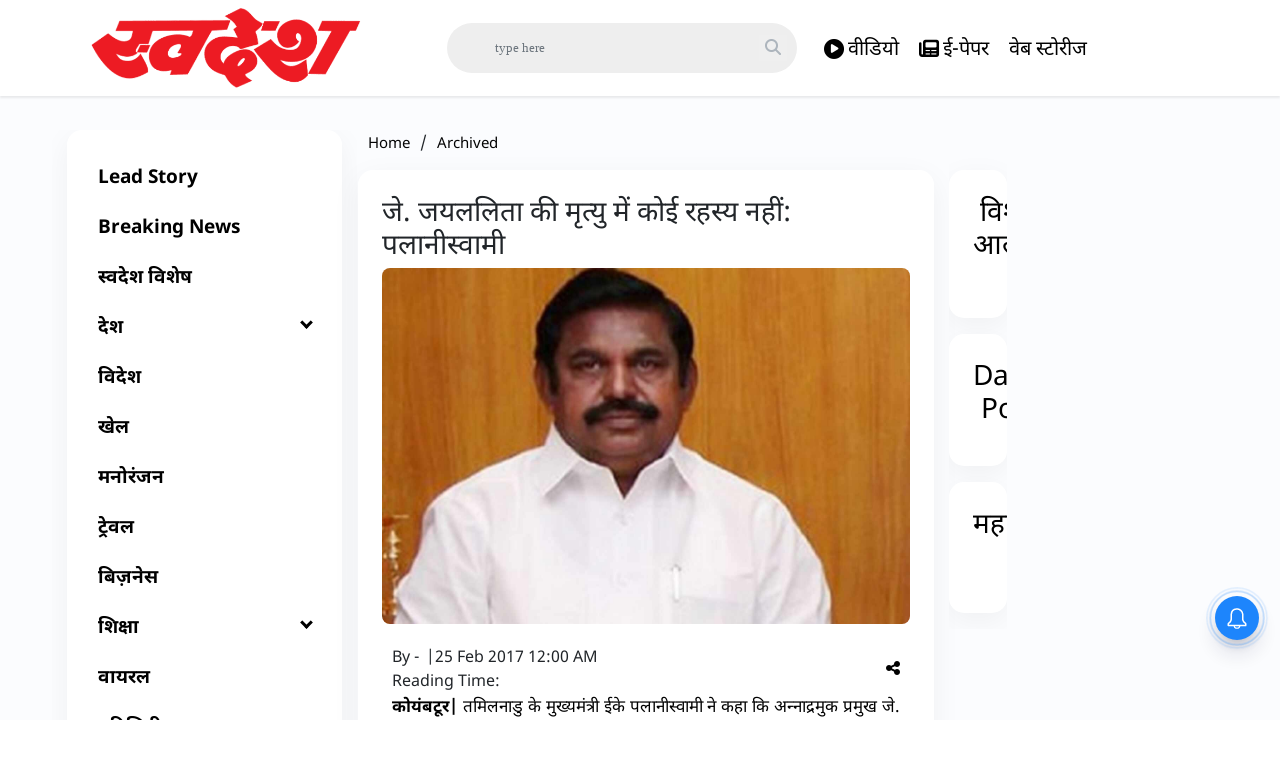

--- FILE ---
content_type: text/html; charset=utf-8
request_url: https://www.swadeshnews.in/Encyc/2017/2/25/national-news-jayalalithaa-death-tamil-nadu-chief-minister-.aspx
body_size: 63728
content:
<!DOCTYPE html><html lang="hi"><head><title>जे. जयललिता की मृत्यु में कोई रहस्य नहीं: पलानीस्वामी</title><link rel="icon" href="/images/ico/favicon.ico?v=1" type="image/x-icon"><link rel="shortcut icon" href="/images/ico/favicon.ico?v=1" type="image/x-icon"><meta charset="UTF-8"><meta content="IE=Edge" http-equiv="X-UA-Compatible"><meta name="viewport" content="width=device-width, initial-scale=1.0, maximum-scale=10.0,user-scalable=yes,minimum-scale=1.0"><script type="application/ld+json">   {
    "@context" : "https://schema.org",
    "@type" : "Article",
    "name" : "swadesh",  "author" : {"@type" : "Person","name" : "swadesh","url" : "https://www.swadeshnews.in/","jobTitle" : "Editor","image" : { "@context" : "https://schema.org",  "@type" : "ImageObject",  "contentUrl" : "/images/authorplaceholder.jpg"},"sameAs" : []},
    "datePublished" : "2017-02-25T05:30:00+05:30",
    "dateModified" : "2017-02-25T05:30:00+05:30",
    "keywords" : "", "interactivityType":"mixed","alternativeHeadline":"जे. जयललिता की मृत्यु में कोई रहस्य नहीं: पलानीस्वामी",
    "inLanguage" : "hi",
    "headline" : "जे. जयललिता की मृत्यु में कोई रहस्य नहीं: पलानीस्वामी",
     "image" : {
      "@context" : "https://schema.org",
      "@type" : "ImageObject",
      "contentUrl" : "https://www.swadeshnews.in/h-upload/old_feeds/116491-2vJtW2G2Pa7u9BSKzZ8844HtvuxrxEy0.jpg",
      "height": 900,
      "width" : 1500,
      "url" : "https://www.swadeshnews.in/h-upload/old_feeds/116491-2vJtW2G2Pa7u9BSKzZ8844HtvuxrxEy0.jpg"
     }, "articleSection" : "Archived",
    "articleBody" : "कोयंबटूर| तमिलनाडु के मुख्यमंत्री ईके पलानीस्वामी ने कहा कि अन्नाद्रमुक प्रमुख जे. जयललिता की मृत्यु में कोई रहस्य नहीं है जैसा कि कुछ हलकों द्वारा दावा किया जा रहा है। उन्होंने जयललिता की मृत्यु की जांच की मांग से जुड़े सवालों का जवाब देते हुए कहा कि ऐसा कुछ नहीं है जैसा कुछ लोग कह रहे हैं।उन्होंने कहा कि जयललिता विभिन्न समस्याओं को लेकर दो महीने से अधिक समय तक चेन्नई के अस्पताल में भर्ती थी। दिल का दौरा पड़ने के बाद उनका निधन हो गया था।विधानसभा में विपक्ष के नेता एमके स्टालिन के राष्ट्रपति से मिलने और नये सिरे से विश्वास मत परीक्षण कराने की मांग पर उन्होंने कहा कि जो कुछ भी हुआ उससे आप वाकिफ हैं। चूंकि यह मुद्दा अदालत में है इस पर टिप्पणी करना उचित नहीं है।गौरतलब है कि राज्य की 234 सदस्यीय विधानसभा में पलानीस्वामी ने 18 फरवरी को हुए विश्वास मत को 11 के मुकाबले 122 वोटों से जीत हासिल की थी।        और पढ़े.....   -ये हेयर पैक बनाएगा आपके बालो को लंबा  -12 वीं पास के लिए रिलायंस जियो में नौकरी पाने का सुनहरा अवसर  -शिव को अनाज चढ़ाने का है विशेष महत्व  -इस रत्न को धारण करने से पहले जान लें ये बात ...  -सेहत को नुक्सान पहुँचाती ऐसी चाय  -क्या आप भी मंदिर में करते हैं ये गलतियां....  -इस कार्य से भी प्रसन्न होते है देवी-देवता",
    "description" : "कोयंबटूर| तमिलनाडु के मुख्यमंत्री ईके पलानीस्वामी ने कहा कि अन्नाद्रमुक प्रमुख जे. जयललिता की मृत्यु में कोई रहस्य नहीं है जैसा कि कुछ हलकों द्वारा दावा किया जा रहा है। उन्होंने जयललिता की मृत्यु की... ",
    "url" : "https://www.swadeshnews.in/Encyc/2017/2/25/national-news-jayalalithaa-death-tamil-nadu-chief-minister-.aspx",
    "publisher" : {
      "@type" : "Organization",
       "name" : "swadesh",
       "url"  : "https://www.swadeshnews.in",
       "sameAs" : ["https://www.facebook.com/DainikSwadesh","https://twitter.com/DainikSwadesh","https://www.youtube.com/c/SwadeshNews"],
       "logo" : {
          "@context" : "https://schema.org",
          "@type" : "ImageObject",
          "contentUrl" : "https://www.swadeshnews.in/images/logo.png",
          "height": "60",
          "width" : "600",
          "name"  : "swadesh - Logo",
          "url" : "https://www.swadeshnews.in/images/logo.png"
      }
     },
      "mainEntityOfPage": {
           "@type": "WebPage",
           "@id": "https://www.swadeshnews.in/Encyc/2017/2/25/national-news-jayalalithaa-death-tamil-nadu-chief-minister-.aspx"
        }
  }</script><script type="application/ld+json">   {
    "@context" : "https://schema.org",
    "@type" : "NewsArticle", "author" : {"@type" : "Person","name" : "swadesh","url" : "https://www.swadeshnews.in/","jobTitle" : "Editor","image" : { "@context" : "https://schema.org",  "@type" : "ImageObject",  "contentUrl" : "/images/authorplaceholder.jpg"},"sameAs" : []},
    "datePublished" : "2017-02-25T05:30:00+05:30",
    "dateModified" : "2017-02-25T05:30:00+05:30",
    "keywords" : "", "interactivityType":"mixed","alternativeHeadline":"जे. जयललिता की मृत्यु में कोई रहस्य नहीं: पलानीस्वामी",
    "inLanguage" : "hi",
    "headline" : "जे. जयललिता की मृत्यु में कोई रहस्य नहीं: पलानीस्वामी",
     "image" : {
      "@context" : "https://schema.org",
      "@type" : "ImageObject",
      "contentUrl" : "https://www.swadeshnews.in/h-upload/old_feeds/116491-2vJtW2G2Pa7u9BSKzZ8844HtvuxrxEy0.jpg",
      "height": 900,
      "width" : 1500,
      "url" : "https://www.swadeshnews.in/h-upload/old_feeds/116491-2vJtW2G2Pa7u9BSKzZ8844HtvuxrxEy0.jpg"
     }, "articleSection" : "Archived",
    "articleBody" : "कोयंबटूर| तमिलनाडु के मुख्यमंत्री ईके पलानीस्वामी ने कहा कि अन्नाद्रमुक प्रमुख जे. जयललिता की मृत्यु में कोई रहस्य नहीं है जैसा कि कुछ हलकों द्वारा दावा किया जा रहा है। उन्होंने जयललिता की मृत्यु की जांच की मांग से जुड़े सवालों का जवाब देते हुए कहा कि ऐसा कुछ नहीं है जैसा कुछ लोग कह रहे हैं।उन्होंने कहा कि जयललिता विभिन्न समस्याओं को लेकर दो महीने से अधिक समय तक चेन्नई के अस्पताल में भर्ती थी। दिल का दौरा पड़ने के बाद उनका निधन हो गया था।विधानसभा में विपक्ष के नेता एमके स्टालिन के राष्ट्रपति से मिलने और नये सिरे से विश्वास मत परीक्षण कराने की मांग पर उन्होंने कहा कि जो कुछ भी हुआ उससे आप वाकिफ हैं। चूंकि यह मुद्दा अदालत में है इस पर टिप्पणी करना उचित नहीं है।गौरतलब है कि राज्य की 234 सदस्यीय विधानसभा में पलानीस्वामी ने 18 फरवरी को हुए विश्वास मत को 11 के मुकाबले 122 वोटों से जीत हासिल की थी।        और पढ़े.....   -ये हेयर पैक बनाएगा आपके बालो को लंबा  -12 वीं पास के लिए रिलायंस जियो में नौकरी पाने का सुनहरा अवसर  -शिव को अनाज चढ़ाने का है विशेष महत्व  -इस रत्न को धारण करने से पहले जान लें ये बात ...  -सेहत को नुक्सान पहुँचाती ऐसी चाय  -क्या आप भी मंदिर में करते हैं ये गलतियां....  -इस कार्य से भी प्रसन्न होते है देवी-देवता",
    "description" : "कोयंबटूर| तमिलनाडु के मुख्यमंत्री ईके पलानीस्वामी ने कहा कि अन्नाद्रमुक प्रमुख जे. जयललिता की मृत्यु में कोई रहस्य नहीं है जैसा कि कुछ हलकों द्वारा दावा किया जा रहा है। उन्होंने जयललिता की मृत्यु की... ",
    "url" : "https://www.swadeshnews.in/Encyc/2017/2/25/national-news-jayalalithaa-death-tamil-nadu-chief-minister-.aspx",
    "publisher" : {
      "@type" : "Organization",
       "name" : "swadesh",
       "url"  : "https://www.swadeshnews.in",
       "sameAs" : ["https://www.facebook.com/DainikSwadesh","https://twitter.com/DainikSwadesh","https://www.youtube.com/c/SwadeshNews"],
       "logo" : {
          "@context" : "https://schema.org",
          "@type" : "ImageObject",
          "contentUrl" : "https://www.swadeshnews.in/images/logo.png",
          "height": "60",
          "width" : "600",
          "name"  : "swadesh - Logo",
          "url" : "https://www.swadeshnews.in/images/logo.png"
      }
     },
      "mainEntityOfPage": {
           "@type": "WebPage",
           "@id": "https://www.swadeshnews.in/Encyc/2017/2/25/national-news-jayalalithaa-death-tamil-nadu-chief-minister-.aspx"
        }
  }</script><script type="application/ld+json">   {
    "@context" : "https://schema.org",
    "@type" : "Organization",
    "url" : "https://www.swadeshnews.in",
    "name" : "swadesh",
    "sameAs" : ["https://www.facebook.com/DainikSwadesh","https://twitter.com/DainikSwadesh","https://www.youtube.com/c/SwadeshNews"], 
    "logo" : {
          "@context" : "https://schema.org",
          "@type" : "ImageObject",
          "contentUrl" : "https://www.swadeshnews.in/images/logo.png",
          "height": "60",
          "width" : "600",
          "name"  : "swadesh - Logo",
          "url" : "https://www.swadeshnews.in/images/logo.png"
    }
  }</script><script type="application/ld+json">   {
    "@context" : "https://schema.org",
    "@type" : "WebSite",
    "name" : "swadesh",
    "author" : {
      "@type" : "Organization",
      "name" : "swadesh"
    },
    "keywords" : "",
    "interactivityType" : "mixed",
    "inLanguage" : "",
    "headline" : "जे. जयललिता की मृत्यु में कोई रहस्य नहीं: पलानीस्वामी",
    "copyrightHolder" : "swadesh",
    "image" : {
      "@context" : "https://schema.org",
      "@type" : "ImageObject",
      "contentUrl" : "https://www.swadeshnews.in/h-upload/old_feeds/116491-2vJtW2G2Pa7u9BSKzZ8844HtvuxrxEy0.jpg",
      "height": 900,
      "width" : 1500,
      "url" : "https://www.swadeshnews.in/h-upload/old_feeds/116491-2vJtW2G2Pa7u9BSKzZ8844HtvuxrxEy0.jpg"
     },
    "url" : "https://www.swadeshnews.in/Encyc/2017/2/25/national-news-jayalalithaa-death-tamil-nadu-chief-minister-.aspx",
    "publisher" : {
      "@type" : "Organization",
       "name" : "swadesh",
       "logo" : {
          "@context" : "https://schema.org",
          "@type" : "ImageObject",
          "contentUrl" : "https://www.swadeshnews.in/images/logo.png",
          "height": "60",
          "width" : "600",
          "name"  : "swadesh - Logo",
          "url" : "https://www.swadeshnews.in/images/logo.png"
       }
     }
  }</script><script type="application/ld+json">   {
    "@context" : "https://schema.org",
    "@type" : "BreadcrumbList",
    "name" : "BreadcrumbList",
    "itemListElement": [{ "@type":"ListItem","position":"1","item":{ "@id":"https://www.swadeshnews.in","name":"Home"}},{"@type":"ListItem","position":"2","item":{"@id":"https://www.swadeshnews.in/archived","@type":"WebPage","name":"Archived"}},{"@type":"ListItem","position":"3","item":{"@id":"https://www.swadeshnews.in/Encyc/2017/2/25/national-news-jayalalithaa-death-tamil-nadu-chief-minister-.aspx","@type":"WebPage","name":"जे. जयललिता की मृत्यु में कोई रहस्य नहीं: पलानीस्वामी"}}]
  }</script><script type="application/ld+json">   {
    "@context" : "https://schema.org",
    "@type" : "SiteNavigationElement",
    "name":["Lead Story","Breaking News","स्वदेश विशेष","देश","विदेश","खेल","मनोरंजन","ट्रेवल","बिज़नेस","शिक्षा","वायरल","यूटिलिटी","धर्म","बिहार विधानसभा चुनाव 2025","Home","एक्सक्लूसिव","लेखक","विशेष आलेख","राज्य","Videos"], "url":["https://www.swadeshnews.in/lead-story","https://www.swadeshnews.in/breaking-news","https://www.swadeshnews.in/swadesh-vishesh","https://www.swadeshnews.in/india","https://www.swadeshnews.in/international-news","https://www.swadeshnews.in/sports","https://www.swadeshnews.in/entertainment","https://www.swadeshnews.in/travel","https://www.swadeshnews.in/businesswire-news","https://www.swadeshnews.in/education","https://www.swadeshnews.in/viral","https://www.swadeshnews.in/utility","https://www.swadeshnews.in/religion","https://www.swadeshnews.in/bihar-election-2025","https://www.swadeshnews.in/all_news","https://www.swadeshnews.in/exclusive","https://www.swadeshnews.in/author-articles","https://www.swadeshnews.in/special-edition","https://www.swadeshnews.in/state","https://www.swadeshnews.in/videos"]
  }</script><script type="application/ld+json">   {
    "@context" : "https://schema.org",
    "@type" : "WebPage",
    "name" : "जे. जयललिता की मृत्यु में कोई रहस्य नहीं: पलानीस्वामी",
    "description" : "कोयंबटूर| तमिलनाडु के मुख्यमंत्री ईके पलानीस्वामी ने कहा कि अन्नाद्रमुक प्रमुख जे. जयललिता की मृत्यु में कोई रहस्य नहीं है जैसा कि कुछ हलकों द्वारा दावा किया जा रहा है। उन्होंने जयललिता की मृत्यु की...",
    "keywords" : "",
    "inLanguage" : "hi",
    "url" : "https://www.swadeshnews.in/Encyc/2017/2/25/national-news-jayalalithaa-death-tamil-nadu-chief-minister-.aspx",
    "author" : {
      "@type" : "Person",
      "name" : "swadesh"
     },
      "speakable": {
          "@context": "https://schema.org",
          "@type": "SpeakableSpecification",
          "xPath": [
              "//h1",
              "/html/head/meta[@name='description']/@content"
          ]
    },
    "publisher" : {
      "@type" : "Organization",
       "name" : "swadesh",
       "url"  : "https://www.swadeshnews.in",
       "sameAs" : ["https://www.facebook.com/DainikSwadesh","https://twitter.com/DainikSwadesh","https://www.youtube.com/c/SwadeshNews"],
       "logo" : {
          "@context" : "https://schema.org",
          "@type" : "ImageObject",
          "contentUrl" : "https://www.swadeshnews.in/images/logo.png",
          "height": "60",
          "width" : "600"
      }
     }
   }</script><meta name="image" content="https://www.swadeshnews.in/h-upload/old_feeds/116491-2vJtW2G2Pa7u9BSKzZ8844HtvuxrxEy0.jpg"><meta name="description" content="कोयंबटूर| तमिलनाडु के मुख्यमंत्री ईके पलानीस्वामी ने कहा कि अन्नाद्रमुक प्रमुख जे. जयललिता की मृत्यु में कोई रहस्य नहीं है जैसा कि कुछ हलकों द्वारा दावा किया जा रहा है। उन्होंने जयललिता की मृत्यु की..."><meta name="application-name" content="swadesh"><meta name="keywords"><link rel="preload" as="script" href="/scripts/hocalwirecommlightp1.min.bee6c40a.js" crossorigin="anonymous"><link rel="preload" as="script" href="/scripts/hocalwirecommlightp2.min.6e8a4460.js" crossorigin="anonymous"><link rel="preload" as="script" href="/scripts/themetrexjs.min.c0e02dfe.js" crossorigin="anonymous"><link rel="preload" as="style" href="/styles/themetrexfile.min.8dc6661c.css" crossorigin="anonymous"><meta name="news_keywords"><meta http-equiv="Content-Language" content="hi"><meta name="google" content="notranslate"><meta name="author" content="swadesh"><meta name="copyright" content="swadesh"><meta name="robots" content="follow, index"><meta name="robots" content="max-image-preview:large"><meta name="HandheldFriendly" content="true"><meta name="referrer" content="origin"><link rel="amphtml" href="https://www.swadeshnews.in/amp/Encyc/2017/2/25/national-news-jayalalithaa-death-tamil-nadu-chief-minister-.aspx"><meta name="twitter:card" content="summary_large_image"><meta property="og:url" content="https://www.swadeshnews.in/Encyc/2017/2/25/national-news-jayalalithaa-death-tamil-nadu-chief-minister-.aspx"><meta property="og:locale" content="hi_IN"><meta name="twitter:url" content="https://www.swadeshnews.in/Encyc/2017/2/25/national-news-jayalalithaa-death-tamil-nadu-chief-minister-.aspx"><link rel="alternate" type="application/rss+xml" title="Archived" href="https://www.swadeshnews.in/category/archived/google_feeds.xml"><meta property="fb:app_id" content="291089061693772"><meta property="og:type" content="article"><meta property="og:title" content="जे. जयललिता की मृत्यु में कोई रहस्य नहीं: पलानीस्वामी"><meta property="og:description" content="कोयंबटूर| तमिलनाडु के मुख्यमंत्री ईके पलानीस्वामी ने कहा कि अन्नाद्रमुक प्रमुख जे. जयललिता की मृत्यु में कोई रहस्य नहीं है जैसा कि कुछ हलकों द्वारा दावा किया जा रहा है। उन्होंने जयललिता की मृत्यु..."><meta property="og:image" content="https://www.swadeshnews.in/h-upload/old_feeds/116491-2vJtW2G2Pa7u9BSKzZ8844HtvuxrxEy0.jpg" itemprop="image"><meta property="og:image:secure_url" content="https://www.swadeshnews.in/h-upload/old_feeds/116491-2vJtW2G2Pa7u9BSKzZ8844HtvuxrxEy0.jpg" itemprop="image"><meta property="twitter:title" content="जे. जयललिता की मृत्यु में कोई रहस्य नहीं: पलानीस्वामी"><meta property="twitter:description" content="कोयंबटूर| तमिलनाडु के मुख्यमंत्री ईके पलानीस्वामी ने कहा कि अन्नाद्रमुक प्रमुख जे. जयललिता की मृत्यु में कोई रहस्य नहीं है जैसा कि कुछ हलकों द्वारा दावा किया जा रहा है। उन्होंने जयललिता की मृत्यु..."><meta property="twitter:image" content="https://www.swadeshnews.in/h-upload/old_feeds/116491-2vJtW2G2Pa7u9BSKzZ8844HtvuxrxEy0.jpg"><meta property="twitter:image:alt" content="जे. जयललिता की मृत्यु में कोई रहस्य नहीं: पलानीस्वामी"><meta property="article:published_time" content="2017-02-25T05:30:00+05:30"><meta property="article:modified_time" content="2017-02-25T05:30:00+05:30"><meta property="article:updated_time" content="2017-02-25T05:30:00+05:30"><meta property="article:section" content="Archived"><meta property="og:image:width" content="1200"><meta property="og:image:height" content="630"><meta name="original-source" content="https://www.swadeshnews.in/Encyc/2017/2/25/national-news-jayalalithaa-death-tamil-nadu-chief-minister-.aspx"><!-- -preloadImage = preloadImage.replace(".webp",".jpg")--><link rel="preload" fetchpriority="high" as="image" href="https://www.swadeshnews.in/h-upload/old_feeds/116491-2vJtW2G2Pa7u9BSKzZ8844HtvuxrxEy0.jpg"><!-- -var preloadImage = meta.image--><!-- -if(meta.imageOriginalWebp){--><!--     -preloadImage = preloadImage.replace(".jpg",".webp")--><!-- -}--><!-- link(rel='preload' as='image' href="#{preloadImage}")--><!-- include dnsprefetch--><script>window.dynamicPage ="true";
window.support_article_infinite_scroll ="true";
window.similar_news_infinite_scroll ="true";
window.xhrPageLoad ="";
window.isNewsArticlePage ="true";</script><script>window.infiniteScrollUrls = [];
window.infiniteScroll=true;</script><script>window.ignoreCoreScripts = "true";
window.exclude_dynamic_links_only =  "";
window.disable_unveil = "";
window.enableTransliteration = "";
window.extra_whatsapp_share_message = "ताजा समाचारों से जुड़े रहने के लिए डाउनलोड करें स्वदेश ऐप - https://play.google.com/store/apps/details?id=com.ally.swadesh";

window.auto_play_videos_in_view = "";
window.comment_post_as = "";

</script><script>window.load_theme_resource_after_pageLoad = "true"
</script><script>window.single_source_news_url = ""
window.popup_ad_cookie_duration = "602000"
window.popup_ad_display_duration = ""
window.road_blocker_ad_cookie_duration=""
window.road_blocker_ad_display_duration=""
window.epaperClipRatio="10"
window.scriptLoadDelay=parseInt("2500")
window.scriptLoadDelayExternalScripts=parseInt("")
window.windowLoadedDelay=parseInt("")
window.exclude_common_ga="true"
window.exclude_all_ga=""
window.payment_success_redirect_url = ""
window.refresh_pages_on_interval = {};
window.refresh_pages_on_interval_using_ajax = {};

window.maxAllowCropHeightFactor = ""
window.clipLogo = ""
window.disable_hcomment_email_mandatory = ""
window.disable_hcomment_name_mandatory = ""
window.track_pageview_only_once_infinite =  ""

window.sidekick_ad_cookie_duration = ""
window.sidekick_ad_display_duration = ""
window.sidekick_ad_autostart_duration = ""
window.pushdown_ad_close_duration = ""

window.ignore_webp_supprt_check = ""
window.max_dynamic_links_count = ""

window.use_non_ajax_path_for_mixin =  "true"
window.no_show_initial_popup =  ""

window.use_advance_search_as_default = ""
window.locationContentPage = ""
window.showUTMCookie = ""
window.updateXHRCanonicalToSelf = ""
window.makeDynamicXHRPageDirectUrl = ""
window.showPopUpToFillProfileDetails = ""
window.mandatoryProfileCookieDuration = ""</script><script async="" src="https://www.googletagmanager.com/gtag/js?id=G-SVQZH3N8EP"></script><script>var cMap = {"content_url":"/Encyc/2017/2/25/national-news-jayalalithaa-death-tamil-nadu-chief-minister-.aspx","page_type":"article","content_id":"457666","content_type":"article","create_by_author_name":"NA","create_by_author_id":"NA","title":"जे. जयललिता की मृत्यु में कोई रहस्य नहीं: पलानीस्वामी","published_date":"2017-02-25 00:00:00","modification_date":"2017-02-25 00:00:00","word_count":"NA","error_status":"NA","author_name":"","author_id":"NA","primary_category_name":"Archived","primary_category_id":"189","secondary_category_name":"Archived","secondary_category_id":"189"}
window.dataLayer = window.dataLayer || [];
function gtag(){dataLayer.push(arguments);}
gtag('js', new Date());
gtag('config', 'G-SVQZH3N8EP',cMap);</script><script>window.FBCODE = "291089061693772";</script><script>window.COMSCORECODE = "39547594";</script><script>window.insetLinkInCopy = '' || true;
window.insetLinkInCopyLoggedIn = '';
</script><script>window.trackingPageType = "dynamic";</script><script>window.userDataToBePassedBack = {};</script><script>window.externalResourcesVersion = "1";
window.externalResources = "https://pagead2.googlesyndication.com/pagead/js/adsbygoogle.js,https://securepubads.g.doubleclick.net/tag/js/gpt.js,https://platform.twitter.com/widgets.js,https://www.instagram.com/embed.js";
window.externalResourcesLength = "4";</script><script>window.Constants = {"url":{"xhrLogin":"/xhr/admin/login/loginUser","xhrLoginOrRegister":"/xhr/admin/login/loginOrRegisterUser","xhrRegister":"/xhr/admin/login/registerUser","xhrVerify":"/xhr/admin/login/verifyUser","xhrVerifyEmail":"/xhr/admin/login/verifyEmail","xhrForgotPassword":"/xhr/admin/login/forgotPassword","xhrResetPassword":"/xhr/admin/login/reset-password","xhrLogout":"/xhr/admin/login/logout","xhrRegenerateEmailCode":"/xhr/admin/login/regenerateEmailCode","xhrRegenerateWhatsAppLink":"/xhr/admin/login/regenerateWhatsAppLink"}};</script><script>window.enable_webp_images = "true";</script><script>window.userDeviceType = "d";</script><script>window.hasIntagram = "true"
window.hasTwitter = ""
window.isIOS = ""
window.sendNewsReadState = "false"
window.image_quality_percentage = ""
window.enable_js_image_compress = ""
window.local_date_time_format = ""
window.partnerName  = ""
window.partnerCopyrightName  = ""
window.ignoreInitialDFPIdChange = "";
window.tooltipMobileSidePadding = "";

window.isAdFree = "0";

window.isPremiumContent = "";
window.delaySecThemeScriptsAction = ""
window.delaySecThemeScriptsActionOthers = ""

window.ignore_also_read_image = ""

window.ip_based_login_enabled = ""; 
window.chars_per_min_read = "1000";
window.user_review_content_id = "";
window.user_review_content_id_ugc = "";
window.custom_data_to_be_passed = "";
window.includePartyTownScript = "";
window.open_paymentgate_default_on_checkout ="";
window.adCustomContentName = "";
window.subscriptionPageUrl = "";

window.externalSubscriberLandingUrl = "";
window.partner_coupon_discount_message = "";

window.autoSlideGallery = "";
window.autoSlideGalleryTimeout = "";

window.isContentPageForSubscription = "true";


window.refresh_website_in_interval_using_ajax = "/";

window.callValidateIPLoginAlways = "/";

window.ignoreAddingRandonQueryInYoutubeResize = "";

window.convertToNepaliDate = "";

window.articleViewScrollInfiniteOffset = "";

window.road_blocker_ad_delayed_duration = "";
window.popup_ad_delayed_duration = "";
window.adBlockerCookieShowDuration = "";
window.removeValidateCaptchaInRegister = "";
window.partnerOriginalName = "";
</script><meta name="google-site-verification" content="UHijdqtZPk-_CleB6V98tOlv_C3-QjRLGcDWXS0VpSo" /><script> window._izq = window._izq || []; window._izq.push(["init" ]); </script> <script src="https://cdn.izooto.com/scripts/ca19fdecc388642e68863b4a2b35f428a3af7a81.js"></script><!-- -if(typeof data!="undefined" && data['extra_header_tags'] && data['extra_header_tags']['templateData'] && data['extra_header_tags']['templateData']['content']){--><!--     !{data['extra_header_tags']['templateData']['content']}--><!-- -}--><style type="text/css" class="styles">body img,iframe,video{max-width:100%}.hide-scroll{overflow:hidden}img{height:auto}.details-content-story iframe.note-video-clip{width:100%}body,html{-webkit-overflow-scrolling:touch}#content{-webkit-overflow-scrolling:touch}#content{height:100%}#main #content{display:inline}.hide{display:none!important}.soft-hide{display:none}.bg-404{background:url(/images/404.jpg);background-repeat:no-repeat;background-size:100%;background-position:center;background-blend-mode:screen;min-height:400px;text-align:center}.bg-404 .error404-content{background:#fff;padding:20px;font-size:30px;opacity:.8}a img{max-width:100%}.newsSocialIcons li a{color:#fff}.newsSocialIcons li a:hover{text-decoration:none!important}.newsSocialIcons li a i{margin-right:4px}.newsSocialIcons{width:100%;display:inline-block;text-align:right}.newsSocialIcons a{padding:5px;display:inline-block}.hocalwire-cp-authors-social,.newsSocialIcons ul{width:100%;padding-left:0}.hocalwire-cp-authors-social{text-align:left}.newsSocialIcons li{list-style:none!important;width:25px;height:25px;text-decoration:none;font-family:Oswald!important;text-transform:uppercase;background:0 0;opacity:1;line-height:30px;padding:0;margin:0 3px;position:relative}.newsSocialIcons li a{color:#fff;height:21px}.newsSocialIcons li a:hover{text-decoration:none!important}.newsSocialIcons li a i{margin-right:4px}.newsSocialIcons li.facebook,.sticky li.facebook{border:0 solid #314b83;background-color:#4769a5}.newsSocialIcons li.whatsapp,.sticky li.whatsapp{border:0 solid #65bc54;background-color:#65bc54}.newsSocialIcons li.telegram,.sticky li.telegram{border:0 solid #379be5;background-color:#379be5}.newsSocialIcons li.pintrest{border:0;background-color:#d50c22}.newsSocialIcons li.twitter,.sticky li.twitter{border:0 solid #000;background-color:#000}.newsSocialIcons li.googleplus{border:0 solid #ab2b1d;background-color:#bf3727}.newsSocialIcons li.gplus{border:0 solid #ab2b1d;background-color:#bf3727}.newsSocialIcons li.linkedin,.sticky li.linkedin{border:0 solid #278cc0;background-color:#2ba3e1}.newsSocialIcons li.tumblr{border:0 solid #2c3c4c;background-color:#34495e}.newsSocialIcons li.pinterest,.sticky li.printrest{border:0 solid #ae1319;background-color:#cd252b}.newsSocialIcons li.email{border:0 solid #4b3b3b;background-color:#4b3b3b}.newsSocialIcons li.mail,.sticky li.mail{border:0 solid #18ae91;background-color:#1abc9c}.sticky li.email,.sticky li.mail{border:0 solid #4b3b3b;background-color:#4b3b3b}.newsSocialIcons li.print{border:0 solid #000;background-color:#000}.sticky li.print{border:0 solid #000;background-color:#000}.newsSocialIcons li.youtube{border:0 solid #e62117;background-color:#e62117}.newsSocialIcons li.insta{border:0 solid #0526c5;background-color:#0526c5}.newsSocialIcons li img{vertical-align:top}.newsSocialIcons ul{border-radius:3px;padding:5px;z-index:10;float:left;clear:both}.newsSocialIcons.right-navigation ul li+li{display:none;float:left;border-radius:30px;padding-top:2px}.newsSocialIcons li{float:left;border-radius:30px}.listing-social-share .newsSocialIcons li{border-radius:30px!important}.margin-top10{margin-top:10px}.sticky-container{position:fixed;top:40%;z-index:11111111111}.sticky-container ul li p{padding:5px}.sticky li.facebook{border:0 solid #314b83;background-color:#4769a5}.sticky li.twitter{border:0 solid #000;background-color:#000}.sticky li.googleplus{border:0 solid #ab2b1d;background-color:#bf3727}.sticky li.gplus{border:0 solid #ab2b1d;background-color:#bf3727}.sticky li.linkedin{border:0 solid #278cc0;background-color:#2ba3e1}.sticky li.tumblr{border:0 solid #2c3c4c;background-color:#34495e}.sticky li.pinterest{border:0 solid #ae1319;background-color:#cd252b}.sticky li.mail{border:0 solid #18ae91;background-color:#1abc9c}.sticky li.youtube{border:0 solid #e62117;background-color:#e62117}.sticky-container .fab{background:#03a9f4;width:37px;height:37px;text-align:center;color:#fff;box-shadow:0 0 3px rgba(0,0,0,.5),3px 3px 3px rgba(0,0,0,.25);position:fixed;right:1/4 * 3 * 64px;font-size:2.6667em;display:inline-block;cursor:default;bottom:100px;right:10px;z-index:10;box-sizing:border-box;padding:0 8px}.sticky-container .fab .not-logged-in img{vertical-align:top}.sticky-container .fab .logged-in img{vertical-align:top}.sticky-container .fab.child{right:(64px - 1 / 3 * 2 * 64px)/2 + 1/4 * 3 * 64px;width:1/3 * 2 * 64px;height:1/3 * 2 * 64px;display:none;opacity:0;font-size:2em}.sticky .fab img{height:auto;width:auto}.backdrop{position:fixed;top:0;left:0;width:100%;height:100%;background:#ececec;opacity:.3;display:none}#masterfab img{margin:auto;display:block;height:auto}#masterfab{padding:10px;max-width:38px;box-sizing:border-box}.details-content-story{overflow:hidden;display:inherit}.cd-top{cursor:pointer;position:fixed;bottom:100px;left:10px;width:35px;height:35px;background-color:#434343;box-shadow:0 0 10px rgba(0,0,0,.05);overflow:hidden;text-indent:100%;white-space:nowrap;background:rgba(232,98,86,.8) url(/images/cd-top-arrow.svg) no-repeat center 50%;visibility:hidden;opacity:0;-webkit-transition:opacity .3s 0s,visibility 0s .3s;-moz-transition:opacity .3s 0s,visibility 0s .3s;transition:opacity .3s 0s,visibility 0s .3s}.cd-top.cd-fade-out,.cd-top.cd-is-visible,.no-touch .cd-top:hover{-webkit-transition:opacity .3s 0s,visibility 0s 0s;-moz-transition:opacity .3s 0s,visibility 0s 0s;transition:opacity .3s 0s,visibility 0s 0s}.cd-top.cd-is-visible{visibility:visible;opacity:1;z-index:9999}.cd-top.cd-fade-out{opacity:.5}@-webkit-keyframes placeHolderShimmer{0%{background-position:-468px 0}100%{background-position:468px 0}}@keyframes placeHolderShimmer{0%{background-position:-468px 0}100%{background-position:468px 0}}.mixin-loader-wrapper{background-color:#e9eaed;color:#141823;padding:5px;border:1px solid #ccc;margin:0 auto 1em}.mixin-loader-item{background:#fff;border:1px solid;border-color:#e5e6e9 #dfe0e4 #d0d1d5;border-radius:3px;padding:12px;margin:0 auto}.placeholder_top{background:#fff;padding:5px;display:inline-block}.mixin-placeholder-details-wrapper{z-index:99;left:30%;display:inline-block;top:50px;color:#000;background:#0f0f0f;color:#fff;padding:10px}.placeholder_top .animated-background{-webkit-animation-duration:1s;animation-duration:1s;-webkit-animation-fill-mode:forwards;animation-fill-mode:forwards;-webkit-animation-iteration-count:infinite;animation-iteration-count:infinite;-webkit-animation-name:placeHolderShimmer;animation-name:placeHolderShimmer;-webkit-animation-timing-function:linear;animation-timing-function:linear;background:#f6f7f8;background:#eee;background:-webkit-gradient(linear,left top,right top,color-stop(8%,#eee),color-stop(18%,#ddd),color-stop(33%,#eee));background:-webkit-linear-gradient(left,#eee 8%,#ddd 18%,#eee 33%);background:linear-gradient(to right,#eee 8%,#ddd 18%,#eee 33%);-webkit-background-size:800px 104px;background-size:800px 104px}.hocal_col{width:100%;padding-top:5px;padding-bottom:5px}.padding_10{padding:10%}.padding_20{padding:20%}.placeholder_top .img.small{height:60px;max-width:80px}.placeholder_top .img.medium{height:150px;max-width:250px}.placeholder_top .img.big{height:300px;max-width:500px}.placeholder_top .img.supper-big{height:450px;max-width:750px}.content{margin-bottom:10px}.placeholder_top .content.small{height:10px;padding-left:5px;padding-right:5px}.placeholder_top .content.medium{height:20px;padding-left:10px;padding-right:10px}.placeholder_top .content.large{height:30px;padding-left:15px;padding-right:15px}.hocal_col_12{width:100%}.hocal_col_9{width:75%}.hocal_col_8{width:60%}.hocal_col_6{width:50%}.hocal_col_4{width:33%}.hocal_col_3{width:25%}.hocal_row{display:block}.hocal_col{display:block;float:left;position:relative}.placeholder_top .play{display:block;width:0;height:0;border-top:$size solid transparent;border-bottom:$size solid transparent;border-left:($size*$ratio) solid $foreground;margin:($size * 2) auto $size auto;position:relative;z-index:1;transition:all $transition-time;-webkit-transition:all $transition-time;-moz-transition:all $transition-time;left:($size*.2)}.placeholder_top .play:before{content:'';position:absolute;top:-75px;left:-115px;bottom:-75px;right:-35px;border-radius:50%;z-index:2;transition:all .3s;-webkit-transition:all .3s;-moz-transition:all .3s}.placeholder_top .play:after{content:'';opacity:0;transition:opacity .6s;-webkit-transition:opacity .6s;-moz-transition:opacity .6s}.details-content-story .inside_editor_caption.float-left,.details-content-story img.float-left{padding-right:10px;padding-bottom:10px;float:left;left:0}.details-content-story .inside_editor_caption.float-right,.details-content-story img.float-right{padding-left:10px;padding-bottom:10px;float:right;right:0}.details-content-story .image_caption{background:0 0}.details-content-story div,.details-content-story p{margin-bottom:15px!important;line-height:1.4;margin:0 auto}.details-content-story div.pasted-from-word-wrapper{margin-bottom:0!important}.details-content-story div.inside_editor_caption{display:none}.details-content-story .inside_editor_caption.edited-info{display:block}.details-content-story img{max-width:100%}.details-content-story .inside_editor_caption.float-left{margin-top:10px}.details-content-story .inside_editor_caption.float-right{margin-top:10px}.details-content-story img.float-none{margin:auto;float:none}.details-content-story .inside_editor_caption{font-size:16px;padding:2px;text-align:center;bottom:-20px;width:100%}.details-content-story .image-and-caption-wrapper{position:relative;margin-bottom:20px}.image-and-caption-wrapper{max-width:100%!important}.details-content-story .image-and-caption-wrapper.float-left{float:left;padding-right:10px;padding-bottom:10px}.details-content-story .image-and-caption-wrapper.float-right{float:right;padding-left:10px;padding-bottom:10px}.details-content-story .image-and-caption-wrapper.float-none{float:none;display:block;clear:both;left:0!important;margin:0 auto}.details-content-story .image-and-caption-wrapper.float-none img{display:block}.details-content-story .hide-on-web{display:none!important}.hide-on-web{display:none!important}.details-content-story .template-wrapper{padding:2px;width:100%}.details-content-story .template-wrapper .delete-lists-wrapper button{display:none}.details-content-story .template-wrapper .action-btn-wrapper{display:none}.details-content-story .list-item-heading{font-size:18px;margin-bottom:20px}.details-content-story li.list-item{margin-bottom:20px}.details-content-story .action-btn-wrapper span{padding:5px;margin:2px;background:#ccc}.details-content-story .template-wrapper{padding:2px;width:100%}.details-content-story .template-wrapper .delete-lists-wrapper{float:right;margin-top:10px}.details-content-story .template-wrapper .delete-lists-wrapper button{padding:10px;margin-right:10px;margin-top:-5px}.details-content-story .template-wrapper li.list-item{width:100%}.details-content-story .template-wrapper .action-btn-wrapper{float:left;margin-right:20px}.details-content-story .list-items-wrapper li{border:none!important}.details-content-story .list-items-wrapper.unordered-list ul{list-style-type:square}.modal_wrapper_frame{position:fixed;width:100%;top:0;height:100%;background:rgba(0,0,0,.7);opacity:1;z-index:9999999999}.modal_wrapper_frame #modal-content{position:absolute;left:20%;top:20%;right:20%;bottom:20%;border:1px solid #ccc;background:#fff}.modal_wrapper_frame .cross-btn{right:10px;top:10px;position:absolute;font-size:20px;cursor:pointer;padding:5px;z-index:9999}.modal_wrapper_frame iframe{width:100%;height:100%}.hocal_hide_on_desktop{display:none!important}.hocal_hide_on_mobile{display:block!important}.placeholder_top{width:100%}.placeholder_top .hocal_col{padding:5px;box-sizing:border-box}.also-read-media{display:none}.also-read-media-wrap{display:none}@media screen and (max-width:767px){.bg-404 .error404-content{background:#fff;padding:10px;font-size:20px}.hocal_hide_on_mobile{display:none!important}.hocal_hide_on_desktop{display:block!important}.modal_wrapper_frame #modal-content{left:2%;top:2%;right:2%;bottom:2%}.details-content-story .image-and-caption-wrapper.float-left,.details-content-story .image-and-caption-wrapper.float-right{display:inline;max-width:100%!important;float:none!important;padding:0!important}.details-content-story .inside_editor_caption.float-right,.details-content-story img.float-right{display:inline;max-width:100%!important;float:none!important;padding:0!important}.details-content-story .inside_editor_caption.float-left,.details-content-story img.float-left{display:inline;max-width:100%!important;float:none!important;padding:0!important}}#comments iframe{width:100%!important}#bottom_snackbar{width:30%;position:fixed;z-index:1;bottom:0;z-index:999999999999999999999999999999999999999999999999999999999999999999999;left:70%;background:#333}#bottom_snackbar .close-btn{position:absolute;right:3px;top:3px;padding:1px 8px;cursor:pointer;z-index:9999999999;font-size:20px;color:#fff}#bottom_snackbar.right{left:70%}#bottom_snackbar.left{left:0}#bottom_snackbar.center{left:35%}.bottom_snackbar_content{background:#0582e2}@media screen and (max-width:767px){#bottom_snackbar{width:100%}#bottom_snackbar,#bottom_snackbar.center,#bottom_snackbar.left,#bottom_snackbar.right{left:0}}.login-btn-in-message{color:#00f;text-decoration:underline;cursor:pointer;font-size:16px}.show-pass-wrap{float:right}#news_buzz_updates .buzz-timeline-wrapper{background:#f7f8f9}.buzz-timeline-wrapper .load-more-update-wrapper{text-align:center;cursor:pointer;width:100%}.buzz-timeline-wrapper .load-more-update-wrapper a{background:red;color:#fff;padding:4px 25px;display:inline-block;margin-bottom:10px}.buzz-timeline-wrapper .timeline{position:relative;max-width:1200px;margin:0 auto}.buzz-timeline-wrapper .timeline::after{content:'';position:absolute;width:6px;background-color:#c5c5c5;top:0;bottom:0;left:10%;margin-left:-3px}.buzz-timeline-wrapper .buzz-container{padding:10px 40px;position:relative;background-color:inherit;width:90%;list-style:none;box-sizing:border-box}.buzz-timeline-wrapper .buzz-container::after{content:'';position:absolute;width:25px;height:25px;right:-17px;background-color:#fff;border:4px solid #c5c5c5;top:15px;border-radius:50%;z-index:1}.buzz-timeline-wrapper .left{left:0}.buzz-timeline-wrapper .right{left:10%;text-align:right!important;float:none!important;margin-left:0!important}.buzz-timeline-wrapper .left::before{content:" ";height:0;position:absolute;top:22px;width:0;z-index:1;right:30px;border:medium solid #fff;border-width:10px 0 10px 10px;border-color:transparent transparent transparent #fff}.buzz-timeline-wrapper .right::before{content:" ";height:0;position:absolute;top:22px;width:0;z-index:1;left:30px;border:medium solid #fff;border-width:10px 10px 10px 0;border-color:transparent #fff transparent transparent}.buzz-timeline-wrapper .right::after{left:-13px}.buzz-timeline-wrapper .buzz_date{font-size:12px;color:#666}.buzz-timeline-wrapper .content{padding:10px 15px;background-color:#fff;position:relative;border-radius:6px;text-align:left}.buzz-timeline-wrapper .list_image{width:25%}.buzz-timeline-wrapper h2{margin-bottom:0!important;font-size:16px;margin-top:0;background:#fff;font-weight:400}.buzz_story{font-size:15px}.buzz-timeline-wrapper .buzz-image{float:left;margin-right:10px;max-width:50%}.buzz-timeline-wrapper .image-and-caption-wrapper{text-align:center;position:relative;display:inline-block;float:none!important;width:100%!important}.buzz-timeline-wrapper .image-and-caption-wrapper img{max-height:400px;width:auto!important;float:none!important}.buzz-timeline-wrapper .image_caption{background:#fff!important}.buzz-parent-wrapper .news_updates_heading{text-align:center}.buzz-parent-wrapper .news_updates_heading a{border-bottom:2px solid #ccc;padding-left:10px;padding-right:10px}@media screen and (max-width:600px){.buzz-timeline-wrapper .buzz-image{float:none;margin-right:0;max-width:1000%}.buzz-timeline-wrapper .list_image{width:100%}.buzz-timeline-wrapper .timeline::after{left:31px}.buzz-timeline-wrapper .buzz-container{width:100%;padding-left:70px;padding-right:25px}.buzz-timeline-wrapper .buzz-container::before{left:60px;border:medium solid #fff;border-width:10px 10px 10px 0;border-color:transparent #fff transparent transparent}.buzz-timeline-wrapper .left::after,.buzz-timeline-wrapper .right::after{left:17px}.buzz-timeline-wrapper .right{left:0}.buzz-timeline-wrapper .timeline::after{background-color:transparent}.buzz-timeline-wrapper .buzz-container{padding-left:10px;padding-right:10px}.buzz-timeline-wrapper .buzz-container::after{background-color:transparent;border:0 solid #c5c5c5}.buzz-timeline-wrapper .content{box-shadow:0 4px 8px 0 rgba(0,0,0,.2);transition:.3s}.buzz-timeline-wrapper .right::before{display:none}#news_buzz_updates .buzz-timeline-wrapper{background:#fff}.buzz-timeline-wrapper .timeline{padding:0}}.nextpage.divider{display:none;font-size:24px;text-align:center;width:75%;margin:40px auto}.nextpage.divider span{display:table-cell;position:relative}.nextpage.divider span:first-child,.nextpage.divider span:last-child{width:50%;top:13px;-moz-background-size:100% 2px;background-size:100% 2px;background-position:0 0,0 100%;background-repeat:no-repeat}.nextpage.divider span:first-child{background-image:-webkit-gradient(linear,0 0,0 100%,from(transparent),to(#000));background-image:-webkit-linear-gradient(180deg,transparent,#000);background-image:-moz-linear-gradient(180deg,transparent,#000);background-image:-o-linear-gradient(180deg,transparent,#000);background-image:linear-gradient(90deg,transparent,#000)}.nextpage.divider span:nth-child(2){color:#000;padding:0 5px;width:auto;white-space:nowrap}.nextpage.divider span:last-child{background-image:-webkit-gradient(linear,0 0,0 100%,from(#000),to(transparent));background-image:-webkit-linear-gradient(180deg,#000,transparent);background-image:-moz-linear-gradient(180deg,#000,transparent);background-image:-o-linear-gradient(180deg,#000,transparent);background-image:linear-gradient(90deg,#000,transparent)}.next-page-loader h2{color:#000;margin:0;font:.8em verdana;margin-top:20px;text-transform:uppercase;letter-spacing:.1em}.next-page-loader span{display:inline-block;vertical-align:middle;width:.6em;height:.6em;margin:.19em;background:#222;border-radius:.6em;animation:loading 1s infinite alternate}.next-page-loader span:nth-of-type(2){background:#222;animation-delay:.2s}.next-page-loader span:nth-of-type(3){background:#222;animation-delay:.4s}.next-page-loader span:nth-of-type(4){background:#222;animation-delay:.6s}.next-page-loader span:nth-of-type(5){background:#222;animation-delay:.8s}.next-page-loader span:nth-of-type(6){background:#222;animation-delay:1s}.next-page-loader span:nth-of-type(7){background:#222;animation-delay:1.2s}.pagi_wrap{width:100%;position:relative;position:relative}.pagi_wrap ul{margin:auto;display:block;text-align:center;width:100%;position:relative}.pagi_wrap ul li{display:inline-block;margin:0 15px;text-align:center;position:relative}.pagi_wrap ul li.active a{cursor:default}.pagi_wrap ul li span{color:#333;vertical-align:middle;display:inline-block;font-size:20px;line-height:45px;width:45px;height:45px;background:#dfebf9;text-align:center;border-radius:50%}.pagi_wrap ul li.active span{background:#ccc}.hocalwire-cp-authors-social,.newsSocialIcons ul{width:100%;padding-left:0}.hocalwire-cp-authors-social{text-align:center}.hocalwire-cp-authors-social li{width:20px;height:20px;padding:4px;margin:5px;display:inline-block}.hocalwire-cp-authors-social li:first-child{margin-left:0}.hocalwire-cp-authors-social li a{height:20px;position:relative;display:block}.hocalwire-cp-authors-social li.facebook,.hocalwire-cp-authors-social1 li.facebook{border:0 solid #314b83;background-color:#4769a5}.hocalwire-cp-authors-social li.twitter,.hocalwire-cp-authors-social1 li.twitter{border:0 solid #000;background-color:#000}.hocalwire-cp-authors-social li.googleplus,.hocalwire-cp-authors-social1 li.googleplus{border:0 solid #ab2b1d;background-color:#bf3727}.hocalwire-cp-authors-social li.gplus,.hocalwire-cp-authors-social1 li.gplus{border:0 solid #ab2b1d;background-color:#bf3727}.hocalwire-cp-authors-social li.linkedin,.hocalwire-cp-authors-social1 li.linkedin{border:0 solid #278cc0;background-color:#2ba3e1}.hocalwire-cp-authors-social li.dark{background-color:#ccc!important}.insert-more-buzz-here{display:inline-block;position:relative;width:100%}@keyframes loading{0%{opacity:0}100%{opacity:1}}#details-bottom-element-for-infinite-scroll{text-align:center}#state-selection{display:none}.details-content-story blockquote{width:100%;text-align:center}.details-content-story iframe{display:block;margin:0 auto;max-width:100%}.details-content-story video{width:100%;max-height:450px}.details-content-story video.hocal-uploaded-video.audio-file{max-height:70px}twitter-widget{margin:0 auto}.epaper-datepicker-img{display:inline-block;max-width:20px;position:absolute;top:10px;left:10px}.inline-block{position:relative}#epaper-datepicker{padding-left:30px}.track-on-infinite-scroll-view{min-height:1px}.cd-top{right:10px;left:auto}.buzz-timeline-wrapper .load-more-update-wrapper a.next-page-live-update,.buzz-timeline-wrapper .load-more-update-wrapper a.prev-page-live-update,.next-page-live-update,.prev-page-live-update{float:right;margin-left:10px;margin-right:10px;margin-top:20px;background:0 0;color:#000}.view-all-updates-xhr-wrap{display:block;width:100%;margin-top:20px;margin-bottom:20px;text-align:center}.view-all-updates-xhr-wrap a{background:#000!important;color:#fff!important;padding:10px 20px}.blog-share-socials-light{text-align:right}.blog-share-socials-light li{display:inline-block;position:relative;max-width:25px;margin:0 6px;border-radius:10px;text-align:right;padding:5px;box-sizing:border-box}.no-more-updates{text-align:center;color:#000;background:#cfcfcf;font-size:23px;padding:40px;margin-bottom:20px}.news-updates-pagination{width:100%;text-align:center;margin-top:20px;margin-bottom:20px;display:inline-block}.news-updates-pagination a{padding:10px;background:#000;margin:5px;color:#fff}.buzz-list-wrapper h2{padding-left:0;clear:none}.buzz-list-wrapper .latest_item h2 a{color:#000;font-size:18px;font-weight:700}.buzz-list-wrapper p{line-height:1.5}.hocalwire-editor-list li p{display:inline}.buzz-list-wrapper ul.hocalwire-editor-list li,.details-content-story ul li,.details-content-story ul.hocalwire-editor-list li{display:block!important;margin-bottom:15px}.buzz-list-wrapper ul.hocalwire-editor-list li:before,.details-content-story ul li::before,.details-content-story ul.hocalwire-editor-list li::before,.hocal_short_desc li::before{content:"\2022";color:#000;font-weight:700;display:inline-block;width:25px;margin-left:0;font-size:30px;vertical-align:sub}.details-content-story table{width:100%;margin-bottom:10px;margin-top:10px;display:block;overflow-x:scroll;border-spacing:0;border-collapse:collapse}.details-content-story table td,.details-content-story table th,.details-content-story table tr{border:1px solid #000;padding:5px;text-align:left;font-size:14px}.details-content-story table thead{background:#eaeaea}.details-content-story .h-embed-wrapper .twitter-tweet,.details-content-story .h-embed-wrapper>div{margin-left:auto;margin-right:auto}.fluid-width-video-wrapper{padding-top:0!important;display:inline-block;height:500px}.fluid-width-video-wrapper embed,.fluid-width-video-wrapper object{max-height:500px}.single-post-title{text-transform:inherit}.subscription-btn-on-login{display:none}#left-ad-full-screen{position:fixed;height:80%;top:20%;width:140px;left:10px}#right-ad-full-screen{position:fixed;height:80%;top:20%;width:140px;right:10px}.pasted-from-word-wrapper>div{margin-bottom:15px}iframe.instagram-media{margin:0 auto!important;width:100%!important;position:relative!important}.scroll div{display:inline-block}.loop-nav.pag-nav{background:#fff}.pag-nav{font-size:12px;line-height:20px;font-weight:700;text-align:center}.loop-nav{border-top:0 solid #ddd}.loop-nav-inner{border-top:1px solid #fff;padding:20px 0}.wp-pagenavi{clear:both}.pagenavi span{text-decoration:none;border:1px solid #bfbfbf;padding:3px 5px;margin:2px}.pag-nav a,.pag-nav span{color:#555;margin:0 4px 4px;border:1px solid #ccc;-webkit-border-radius:3px;border-radius:3px;display:inline-block;padding:4px 8px;background-color:#e7e7e7;background-image:-ms-linear-gradient(top,#eee,#e7e7e7);background-image:-moz-linear-gradient(top,#eee,#e7e7e7);background-image:-o-linear-gradient(top,#eee,#e7e7e7);background-image:-webkit-gradient(linear,left top,left bottom,from(#eee),to(#e7e7e7));background-image:-webkit-linear-gradient(top,#eee,#e7e7e7);background-image:linear-gradient(top,#eee,#e7e7e7);-webkit-box-shadow:inset 0 1px 0 #fff,0 1px 1px rgba(0,0,0,.1);box-shadow:inset 0 1px 0 #fff,0 1px 1px rgba(0,0,0,.1)}.pag-nav span{color:#999}.pag-nav .current{background:#f7f7f7;border:1px solid #bbb;-webkit-box-shadow:inset 0 1px 5px rgba(0,0,0,.25),0 1px 0 #fff;box-shadow:inset 0 1px 5px rgba(0,0,0,.25),0 1px 0 #fff}.pag-nav span{color:#999}.wp-pagenavi a:hover,.wp-pagenavi span.current{border-color:#000}.wp-pagenavi span.current{font-weight:700}.hocal-draggable iframe.note-video-clip{width:100%}.hocal-draggable iframe,.hocal-draggable video{text-align:center}.details-content-story ol,ol.hocalwire-editor-list{counter-reset:num_cntr;padding-left:35px}.details-content-story ol li,ol.hocalwire-editor-list li{counter-increment:num_cntr;position:relative;margin-bottom:10px}.blog-share-socials-light li,.buzz-list-wrapper .listing-items li,.sticky-container ul{list-style:none!important}.blog-share-socials-light li::before,.buzz-list-wrapper .listing-items li::before,.sticky-container ul{content:''}.sticky-container .fab img{padding:2px;margin-top:-10px}.native-fb-wrap.facebook{display:inline-block;float:left;margin-top:8px;margin-right:10px}.amp-flying-carpet-wrapper{overflow:hidden}.amp-flying-carpet-text-border{background:#000;color:#fff;padding:.25em}.amp-fx-flying-carpet{height:300px;overflow:hidden;position:relative}.amp-fx-flying-carpet-clip{position:absolute;top:0;left:0;width:100%;height:100%;border:0;margin:0;padding:0;clip:rect(0,auto,auto,0);-webkit-clip-path:polygon(0 0,100% 0,100% 100%,0 100%);clip-path:polygon(0 0,100% 0,100% 100%,0 100%)}.amp-fx-flying-carpet-container{position:fixed;top:0;width:100%;height:100%;-webkit-transform:translateZ(0);display:-webkit-box;display:-ms-flexbox;display:flex;-webkit-box-orient:vertical;-webkit-box-direction:normal;-ms-flex-direction:column;flex-direction:column;-webkit-box-align:center;-ms-flex-align:center;align-items:center;-webkit-box-pack:center;-ms-flex-pack:center;justify-content:center;max-width:320px;margin-top:120px}.dfp-ad{height:600px;width:300px;background:0 0;text-align:center;vertical-align:middle;display:table-cell;position:relative}.dfp-ad-container{position:absolute}.in-image-ad-wrap{position:absolute;bottom:0;width:100%;overflow:hidden;background:rgba(255,255,255,.5)}.in-image-ad-wrap .close-btn-in-img{display:inline-block;position:absolute;right:0;top:0;cursor:pointer}.in-image-ad-wrap .ad-content{width:100%;overflow-x:scroll}.in-image-ad-wrap .ad-content>div{margin:0 auto}.common-ad-block{margin:10px}.common-ad-block-pd{padding:10px}.popup-ad-content-wrap,.roadblocker-content-wrap{position:fixed;top:0;left:0;height:100%;width:100%;z-index:9999999}.popup-ad-content-wrap .popup-overlay-bg,.roadblocker-content-wrap .popup-overlay-bg{background:rgba(0,0,0,.5);width:100%;position:fixed;top:0;left:0;z-index:1;height:100%}.roadblocker-content-wrap .popup-overlay-bg{background:#fff}.popup-ad-content-wrap .popup-content-container,.roadblocker-content-wrap .popup-content-container{display:inline-block;width:100%;margin:0 auto;text-align:center;height:100%;position:absolute;z-index:99}.popup-ad-content-wrap .popup-content-container .center-content,.roadblocker-content-wrap .popup-content-container .center-content{position:relative;margin-top:120px}.popup-ad-content-wrap .popup-content-container .center-content .content-box,.roadblocker-content-wrap .popup-content-container .center-content .content-box{display:inline-block}.popup-ad-content-wrap .popup-content-container .center-content .content-box{max-height:550px;overflow:auto;max-width:80%}.popup-ad-content-wrap .popup-content-container .center-content .close-btn-popup,.roadblocker-content-wrap .popup-content-container .center-content .close-btn-popup{display:inline-block;position:absolute;top:0;background:#fff;color:#000!important;padding:5px 10px;cursor:pointer}.roadblocker-content-wrap .popup-content-container .close-btn-popup{position:absolute;top:10px;right:10px;background:rgba(0,0,0,.5)!important;padding:10px;color:#fff!important;cursor:pointer;z-index:999}.roadblocker-content-wrap .popup-content-container .road-blocker-timer{position:absolute;top:10px;right:48px;padding:10px;color:#000;font-size:1.3rem;cursor:pointer;z-index:999}.inline-heading-ad{display:inline-block;margin-left:10px}pre{max-width:100%;display:inline-block;position:relative;width:100%;white-space:pre-wrap;white-space:-moz-pre-wrap;white-space:-pre-wrap;white-space:-o-pre-wrap;word-wrap:break-word}.from-paytm-app .hide-for-paytm{display:none}.from-paytm-app .at-share-dock{display:none!important}@media all and (max-width:800px){.amp-fx-flying-carpet-container{margin-top:55px}.popup-ad-content-wrap .popup-content-container .center-content{margin-top:60px}.epaper_listing .hocalwire-col-md-3{width:100%!important;float:none!important}.epaper_listing{display:inline}.pagi_wrap ul li{margin:0 5px}.pagi_wrap ul li span{line-height:35px;width:35px;height:35px}#left-ad-full-screen{display:none}#right-ad-full-screen{display:none}.fluid-width-video-wrapper{height:300px}.fluid-width-video-wrapper embed,.fluid-width-video-wrapper object{max-height:300px}.epaper-filter-item .selectpicker{width:120px;font-size:12px}.epaper-filter-item #epaper-datepicker{width:125px;margin-left:-22px;padding-left:20px}.epaper-datepicker-img{display:inline-block;max-width:16px;position:absolute;top:7px;left:-14px}}@media all and (max-width:500px){.hocal_col_4{width:100%}.hocal_col_3{width:100%}.placeholder_top .img.medium{max-width:100%}}.common-user-pages .page_heading{text-align:center;font-size:25px;padding:5px 30px}.common-user-pages .form-links{min-height:20px}.ad_unit_wrapper_main{background:#f1f1f1;padding:0 5px 5px 5px;border:1px solid #ccc;margin:10px 0}.ad_unit_wrapper_main .ad_unit_label{text-align:center;font-size:12px}.read-this-also-wrap{padding:5px 0;margin:5px 0}.read-this-also-wrap .read-this-also{font-weight:700;color:#222}.dark .read-this-also-wrap .read-this-also{color:#908b8b}.read-this-also-wrap a{color:red}.read-this-also-wrap a:hover{color:#222}.desktop-only-embed,.mobile-only-embed,.tab-only-embed{display:none}.facebook-responsive iframe{width:auto}@media screen and (min-width:1025px){.desktop-only-embed{display:block}.facebook-responsive{overflow:hidden;padding-bottom:56.25%;position:relative;height:0}.facebook-responsive iframe{left:0;top:0;right:0;height:100%;width:100%;position:absolute;width:auto}}@media screen and (min-width:768px) and (max-width:1024px){.tab-only-embed{display:block}.facebook-responsive{overflow:hidden;padding-bottom:56.25%;position:relative;height:0}.facebook-responsive iframe{left:0;top:0;right:0;height:100%;width:100%;position:absolute;width:auto}}@media screen and (max-width:767px){.mobile-only-embed{display:block}}@media print{.ind-social-wrapper{display:none}}.buzz-timeline-wrapper .load-more-update-wrapper a.next-page-live-update,.buzz-timeline-wrapper .load-more-update-wrapper a.prev-page-live-update,.load-more-update-wrapper .next-page-live-update,.load-more-update-wrapper .prev-page-live-update{padding:0 7px;background:red;color:#fff;width:25px}.annotation-tooltip-parent sup{color:red;display:inline-block}.tooltip-wall{position:fixed;width:300px;z-index:9999;height:100%;background:#000;color:#fff;display:none;top:20%;right:0;background:0 0}.tooltip-wall .tooltip-popup-title{font-size:1.5rem;font-weight:700}.tooltip-wall .tooltip-wall-wrap{margin:10px;display:inline-block;position:fixed;height:auto;background-color:#f4f4f4;color:#000;padding:20px;border-radius:5px;box-shadow:1px 3px 4px 1px #c4c4c4}.tooltip-wall .tooltip-wall-wrap:after{content:' ';position:absolute;width:0;height:0;left:-27px;right:auto;top:20px;bottom:auto;border:12px solid;border-color:#f4f4f4 #f4f4f4 transparent transparent;width:0;height:0;border-top:20px solid transparent;border-bottom:20px solid transparent;border-right:20px solid #f4f4f4}.tooltip-popup-wrap{font-size:14px;line-height:20px;color:#333;padding:1px;background-color:#fff;border:1px solid #ccc;border:1px solid rgba(0,0,0,.2);-webkit-border-radius:6px;-moz-border-radius:6px;border-radius:6px;-webkit-box-shadow:0 5px 10px rgba(0,0,0,.2);-moz-box-shadow:0 5px 10px rgba(0,0,0,.2);box-shadow:0 5px 10px rgba(0,0,0,.2);-webkit-background-clip:padding-box;-moz-background-clip:padding;background-clip:padding-box;max-width:480px;width:90%;position:absolute;z-index:9}.tooltip-popup-wrap .tooltip-popup-header{padding:2px 14px;margin:0;min-height:30px;font-size:14px;font-weight:400;line-height:18px;background-color:#f7f7f7;border-bottom:1px solid #ebebeb;-webkit-border-radius:5px 5px 0 0;-moz-border-radius:5px 5px 0 0;border-radius:5px 5px 0 0;position:relative}.tooltip-popup-wrap .tooltip-popup-header .tooltip-popup-title,.tooltip-wall-wrap .tooltip-popup-header .tooltip-popup-title{margin-right:20px;max-width:100%;box-sizing:border-box;position:relative;display:block;font-size:16px}.tooltip-popup-wrap .tooltip-popup-header .tooltip-popup-close,.tooltip-wall-wrap .tooltip-popup-header .tooltip-popup-close{position:absolute;right:10px;top:3px}.tooltip-popup-wrap .tooltip-popup-header .tooltip-popup-close label{font-size:18px}.tooltip-popup-wrap .tooltip-popup-content{position:relative;padding:10px 10px;overflow:hidden;text-align:left;word-wrap:break-word;font-size:14px;display:block}.tooltip-inputbtn{display:none}.tooltip-inputbtn+label>.tooltip-popup-wrap{display:none;min-width:300px}.tooltip-inputbtn+label{display:inline;position:relative;padding:2px 4px;cursor:pointer}.tooltip-inputbtn:checked+label>.tooltip-popup-wrap{position:absolute;top:24px;left:0;z-index:100}.tooltip-popup-header{display:block}.tooltip-inputbtn+label>.tooltip-popup-wrap span{color:#000!important}.mixin-debug-mode-wrap{position:relative;width:100%;height:100%}.mixin-debug-mode-wrap .mixin-debug-mode-element{position:absolute;top:0;right:0;width:100%;height:100%;background:rgba(0,0,0,.8);z-index:999999999999999999}.mixin-debug-mode-wrap .mixin-debug-mode-element .text{color:#fff;font-size:20px;position:absolute;top:50%;left:50%;transform:translate(-50%,-50%);word-break:break-all;line-height:1.1}.story-highlight-block{border:1px solid #ccc;border-radius:5px}.story-highlight-block .story-highlight-block-heading{padding:1px 15px;background:#efefef;padding-bottom:1px}.story-highlight-block .story-highlight-block-heading a,.story-highlight-block .story-highlight-block-heading div,.story-highlight-block .story-highlight-block-heading p{color:#000;font-weight:700;padding-top:5px}.story-highlight-block-content{padding:0 10px}.adsbygoogle{overflow:hidden}.newsSocialIcons li.koo,.sticky li.koo{border:0 solid #fbd051;background-color:#fbd051}.h-resize-menu-container:not(.jsfield){overflow-x:inherit;-webkit-overflow-scrolling:inherit}.h-resize-menu-container.jsfield .h-resize-menu-primary{overflow:hidden;white-space:nowrap}.h-resize-menu-container .h-resize-menu-primary{overflow:scroll;white-space:nowrap;display:block}.h-resize-menu-container.jsfield.show-submenu .h-resize-menu-primary{overflow:inherit}.h-resize-menu-container .h-resize-menu-primary .h-resize-submenu{display:none;border-radius:0 0 10px 10px;position:absolute;right:0;z-index:111;background:#000;width:210px;padding:10px;line-height:30px;text-align:left;-webkit-animation:nav-secondary .2s;animation:nav-secondary .2s}.h-resize-menu-container.show-submenu .h-resize-submenu{display:block}.no-data-found{text-align:center;padding:20px;background:#eee;margin:10px}.sidekick{position:relative}.sidekick .sidebar-wrapper{position:fixed;top:0;left:0;height:100%;width:19rem;margin-left:-18rem;color:#fff;z-index:99999;padding:5px;background:#fff}.sidekick .sidebar-wrapper.right-side{right:0;left:auto;margin-right:-18rem}.sidekick .sidebar-wrapper .sidekick-nav-btn{font-size:1.2rem;position:absolute;top:48%;right:-1rem;border-radius:50%;width:30px;height:30px;background:#000;display:flex;align-items:center;vertical-align:middle;text-align:center;justify-content:center}.sidekick .sidebar-wrapper.right-side .sidekick-nav-btn{top:50%;left:-1rem}.sidekick-nav-btn img{width:24px;height:24px;border-radius:50%;position:absolute}.sidekick .sidebar-wrapper.show-sidebar{margin-left:0}.sidekick .sidebar-wrapper.show-sidebar.right-side{margin-right:0}.push-body{margin-left:18rem}.push-body.right-side{margin-right:18rem;margin-left:inherit}.sidekick-slide-over.push-body{margin-left:0;margin-right:0}.sidekick.closed-by-user.hide-on-close{display:none}.buzz_article_date_wrapper{display:none}.live-icon{display:none}.details-content-story{word-break:break-word}.gallery-slider-wrapper .rslides li{list-style:none!important}.referral-code-block{display:none}.referral-code-block.show{display:block}.mixin-debug-mode-element-refresh{background:#fff;border:2px solid #ccc;padding:10px;margin-bottom:20px;text-align:center}.mixin-debug-mode-element-refresh .refresh-mixin-btn{background:#000;margin:5px;padding:10px;color:#fff!important;position:relative;display:inline-block;cursor:pointer}.center-loading-msg{display:flex;align-items:center;vertical-align:middle;text-align:center;justify-content:center}.common-sign-in-with-wrapper{text-align:center;margin-bottom:20px}.common-sign-in-with-wrapper .sing-in-with-label{text-align:center;font-size:1.2rem;padding-top:10px;border-top:1px solid #ccc}.common-sign-in-with-wrapper .social-login img{max-height:24px;margin-right:10px}.common-sign-in-with-wrapper .social-login{padding:10px;border:1px solid #ccc}.common-sign-in-with-wrapper .social-login.facebook{background:#3b5998;margin-bottom:10px}.common-sign-in-with-wrapper .social-login.google{background:#de5246;margin-bottom:10px}.common-sign-in-with-wrapper .social-login a{color:#fff}.js-logout-button{cursor:pointer}.load-more-update-wrapper .next-page-live-update,.load-more-update-wrapper .prev-page-live-update{display:none!important}.roadblocker-content-wrap{overflow-y:auto}.road-blocker-parent-wraper{background:#f0f2f5;position:absolute;width:100%;height:100%}.timer-wraper-parent{display:flex;align-items:center;justify-content:space-between;position:fixed;left:0;right:0;top:0;z-index:99999;background:#fff}.roadblocker-content-wrap .popup-content-container .road-blocker-timer{color:#000;position:unset;padding:unset;flex-basis:10%}.road-blocker-title-wrap{display:flex;align-items:center;justify-content:space-between;flex-basis:80%}.road-blocker-title-wrap .title{flex-basis:70%;font-size:1.3rem;color:#000}.roadblocker-content-wrap .popup-content-container .close-btn-popup{position:unset!important;background:#d4eaed!important}.roadblocker-content-wrap .popup-content-container .center-content{padding-top:40px!important;margin-top:0!important}.road-blocker-skip{font-size:1.1rem;color:#337ab7}.road-blocker-logo-image img{max-width:120px;max-height:60px;width:100%;height:100%;object-fit:cover;margin-left:10px}.newsSocialIcons li.email img{padding:5px}.big-login-box{display:flex;justify-content:center;align-items:center;text-align:center;min-height:100vh}@media only screen and (max-width:1024px){.road-blocker-title-wrap{flex-basis:70%}.road-blocker-title-wrap .title{flex-basis:60%;font-size:1rem}}@media only screen and (max-width:450px){.roadblocker-content-wrap .popup-content-container .road-blocker-timer{flex-basis:25%;font-size:1rem}.road-blocker-skip{font-size:1rem}}@media only screen and (min-width:451px) and (max-width:1024){.roadblocker-content-wrap .popup-content-container .road-blocker-timer{flex-basis:11%}}.sticky-container .fab svg{padding:2px;margin-top:-10px}.app-lite-body-page-wrapper #iz-news-hub-main-container,.app-lite-body-page-wrapper #iz-newshub-container{display:none!important}.shake-tilt-slow{animation:tilt-shaking-slow .25s linear infinite}.shake-tilt-jerk{animation:tilt-shaking 1s linear infinite}@keyframes tilt-shaking-jerk{0%{transform:rotate(0)}40%{transform:rotate(0)}45%{transform:rotate(2deg)}50%{transform:rotate(0eg)}55%{transform:rotate(-2deg)}60%{transform:rotate(0)}100%{transform:rotate(0)}}.shake-tilt{animation:tilt-shaking .25s linear infinite}@keyframes tilt-shaking{0%{transform:rotate(0)}25%{transform:rotate(5deg)}50%{transform:rotate(0eg)}75%{transform:rotate(-5deg)}100%{transform:rotate(0)}}.shake-tilt-move-slow{animation:tilt-n-move-shaking-slow .25s linear infinite}@keyframes tilt-shaking-slow{0%{transform:rotate(0)}25%{transform:rotate(2deg)}50%{transform:rotate(0eg)}75%{transform:rotate(-2deg)}100%{transform:rotate(0)}}@keyframes tilt-n-move-shaking-slow{0%{transform:translate(0,0) rotate(0)}25%{transform:translate(5px,5px) rotate(2deg)}50%{transform:translate(0,0) rotate(0eg)}75%{transform:translate(-5px,5px) rotate(-2deg)}100%{transform:translate(0,0) rotate(0)}}.shake-tilt-move{animation:tilt-n-move-shaking .25s linear infinite}@keyframes tilt-n-move-shaking{0%{transform:translate(0,0) rotate(0)}25%{transform:translate(5px,5px) rotate(5deg)}50%{transform:translate(0,0) rotate(0eg)}75%{transform:translate(-5px,5px) rotate(-5deg)}100%{transform:translate(0,0) rotate(0)}}span.institute-name{font-weight:700}.institute-ip-message{overflow:auto;padding:20px;font-size:2rem;text-align:left;margin:0 auto}.insti-popup .close-btn-popup{right:5px}.ip-insti-frame-wrapper #modal-content{max-height:400px}@media screen and (min-width:1024px){.ip-insti-frame-wrapper #modal-content{max-height:200px}}.newSocialicon-svg li{display:flex;align-items:center;justify-content:center}.newSocialicon-svg li svg{position:relative;bottom:5px}.newSocialicon-svg li.whatsapp .whatsapp-img svg{position:relative;top:1px;left:.4px}.newSocialicon-svg li.telegram .telegram-img svg{position:relative;top:1px;right:1px}.newSocialicon-svg li svg{fill:#fff}.newSocialicon-svg li.email svg#Email{width:15px;height:15px;position:relative;top:2px}.newsSocialIcons.newSocialicon-svg.clearfix.large ul.blog-share-socials{margin-bottom:0;margin-top:20px}</style><script async src="https://pagead2.googlesyndication.com/pagead/js/adsbygoogle.js"></script>  <script> window._izq = window._izq || []; window._izq.push(["init"]); </script>    <meta name="google-site-verification" content="uMm0WHFZzwPE2jmXuJTPCeKZ6CSRKvX5M61PTSoaRn8" />      <script>  window.googletag = window.googletag || {cmd: []};  googletag.cmd.push(function() {  		googletag.pubads().enableSingleRequest();  	   	googletag.pubads().disableInitialLoad();  googletag.pubads().collapseEmptyDivs();    	   	googletag.enableServices();	   	  });  </script>      <style>  .border-green-light {      border: 1px solid #58bc69;  }  .live-parent-span-home, .live-parent-span {   color: #fe0100;  padding: 2px 4px 0px;  font-weight: bold;  font-size: 13px;  width: fit-content;  display: flex;  margin-top: 10px;  }  .live-update-icon-home, .live-update-icon {  top: 0px;  position: relative;  }  span.live-update-icon-home svg , .live-update-icon svg{  margin-right: 5px;  border-radius: 50%;      }  @-webkit-keyframes blinker {   from {opacity: 1.0;}   to {opacity: 0.0;}  }  .live-update-icon svg{  top: -1px;  position: relative;  }  span.live-parent-span {  margin-bottom: 10px;  }  span.live-update-icon, .live-update-icon-home {  display: flex !important;  justify-content: center;  align-items: center;  }  .bi-circle.home, .bi-circle{  width: 8px;  height: 8px;  background: #fe0100;  text-decoration: blink;  -webkit-animation-name: blinker;  -webkit-animation-duration: 0.6s;  -webkit-animation-iteration-count:infinite;  -webkit-animation-timing-function:ease-in-out;  -webkit-animation-direction: alternate;  }      #epaper-data-wrapper .thumbelina-but.vert.bottom{      display: none;  }  right-sticky-block {      width: 100%;  }    @media screen (min-width: 768px) and (max-width: 991px){  .change-logo img {      width: 100px;  }  }    .mixin_wrapper.card.w-100.shadow-xss.rounded-xxl.border-0.p-4.mb-3 .screenbox li:before {      font-size: 35px;  }  div#home_right_1_1 {      background-color: #fbfffe;      margin-top: 40px;      margin-bottom: 40px;  max-height: 300px !important;      display: block !important;  }  div#home_right_1_1 li {      list-style: none;  }  div#home_right_1_1 li {      list-style: none;  }    @media (max-width: 768px){  .big-head-right-img .first-small-block .p-4.small-block-heading .first-inner-small-block .mobile-share-cat-block h3 a {      display: -webkit-box;      overflow: hidden;      -webkit-line-clamp: 3;      -webkit-box-orient: vertical;      text-overflow: ellipsis;  }  .nav-header.bg-white.border-0 .nav-top span.d-inline-block.ls-3.fw-600.text-current.font-xxl.logo-text.mb-0 .change-logo img {      height: 30px;  }  .big_listing .news_one_container .heading {      font-size: 1.5em;  }  .main-content.right-chat-active.loaded .middle-sidebar-bottom .container-fluid.middle-sidebar-left {      padding: 0 0.5rem !important;  }  .card.w-100.shadow-xss.rounded-xxl.border-0.mb-3 .big-head-right-img .first-inner-small-block .share-icon-block.mobile-share-icon-block {      bottom: -11px !important;  }  div#h-root .search-area .form .row.no-row-mob {      width: 100%;  margin: auto;  }  div#h-root .search-area .form .row.no-row-mob .input-group.form-btn{      margin-top: 20%;  }  div#h-root .search-area .form .row.no-row-mob .input-group.form-btn .input-group-append .btn.btn-outline-light.brd-left-none.border-bottom.search-now-btn {      margin-top: -12px;  }  div#h-root .search-area .close-btn button.btn.btn-lg.m-3.close {      margin: 0 !important;  }  div#h-root .main-content.right-chat-active.loaded .big_listing .news_one_container {      padding: 0 8% !important;      position: relative;      top: 5rem;  }  .container.big_listing .news_one_container.col-md-8 .heading {      max-height: 4em !important;  min-height: 4em;  }  }  .slick-slider-2 .non-loaded-slider .non-loaded-slider-item, .slick-slider-2 .h-slick-slider-2.slick-slider.slick-initialized .slick-list.draggable .slick-track .slick-slide .card.w200.d-block.border-0.shadow-xss.rounded-xxl.overflow-hidden.mb-3.me-3.author-round-img.non-loaded-slider-item {      min-height: 300px !important;      }  @media (min-width: 768px){  div#home_full_width {      margin: 0 14px;  }  .big_listing .news-row {      background: rgb(0 0 0 / 12%);  }  }  div#home_full_width .heading_background {      display: none;  }    @media (min-width: 1200px) {      #content .col-xl-6.col-lg-6.col-md-12 .container {          width: fit-content !important;      }  }    .container.big_listing {      background-size: cover !important;  }      nav.navigation.custom-sticky-nav.nav-active .desktop-menu.custom-sticky {      position: inherit;  }      a.download-full-icon.download-full-edition span {      background: none !important;  }  </style><!-- Begin comScore Tag -->  <script>    var _comscore = _comscore || [];    _comscore.push({      c1: "2",      c2: "39547594",      options: {        enableFirstPartyCookie: "true"      }    });    (function() {      var s = document.createElement("script"),        el = document.getElementsByTagName("script")[0];      s.async = true;      s.src = (document.location.protocol == "https:" ? "https://sb" : "http://b") + ".scorecardresearch.com/beacon.js";      el.parentNode.insertBefore(s, el);    })();  </script>  <noscript>    <img src="https://sb.scorecardresearch.com/p?c1=2&c2=39547594&cv=3.9.1&cj=1">  </noscript>  <!-- End comScore Tag -->      <script async src="https://pagead2.googlesyndication.com/pagead/js/adsbygoogle.js?client=ca-pub-2300871140069869"       crossorigin="anonymous"></script><link rel="stylesheet" type="text/css" href="/styles/themetrexinline.min.9572ce2c.css"><style>/*@font-face { 
    font-family: Noto Sans; 
    src: url('/theme_wolf/fonts/Noto Sans-Regular.ttf'); 
    font-display: swap;
} */





/* cyrillic-ext */
@font-face {
    font-family: 'Noto Sans';
    font-style: normal;
    font-weight: 400;
    font-display: swap;
    src: local('Noto Sans'), local('NotoSans'), url(https://fonts.gstatic.com/s/notosans/v9/o-0IIpQlx3QUlC5A4PNr6DRASf6M7VBj.woff2) format('woff2');
    unicode-range: U+0460-052F, U+1C80-1C88, U+20B4, U+2DE0-2DFF, U+A640-A69F, U+FE2E-FE2F;
  }
  /* cyrillic */
  @font-face {
    font-family: 'Noto Sans';
    font-style: normal;
    font-weight: 400;
    font-display: swap;
    src: local('Noto Sans'), local('NotoSans'), url(https://fonts.gstatic.com/s/notosans/v9/o-0IIpQlx3QUlC5A4PNr4TRASf6M7VBj.woff2) format('woff2');
    unicode-range: U+0400-045F, U+0490-0491, U+04B0-04B1, U+2116;
  }
  /* devanagari */
  @font-face {
    font-family: 'Noto Sans';
    font-style: normal;
    font-weight: 400;
    font-display: swap;
    src: local('Noto Sans'), local('NotoSans'), url(https://fonts.gstatic.com/s/notosans/v9/o-0IIpQlx3QUlC5A4PNr5DRASf6M7VBj.woff2) format('woff2');
    unicode-range: U+0900-097F, U+1CD0-1CF6, U+1CF8-1CF9, U+200C-200D, U+20A8, U+20B9, U+25CC, U+A830-A839, U+A8E0-A8FB;
  }
  /* greek-ext */
  @font-face {
    font-family: 'Noto Sans';
    font-style: normal;
    font-weight: 400;
    font-display: swap;
    src: local('Noto Sans'), local('NotoSans'), url(https://fonts.gstatic.com/s/notosans/v9/o-0IIpQlx3QUlC5A4PNr6TRASf6M7VBj.woff2) format('woff2');
    unicode-range: U+1F00-1FFF;
  }
  /* greek */
  @font-face {
    font-family: 'Noto Sans';
    font-style: normal;
    font-weight: 400;
    font-display: swap;
    src: local('Noto Sans'), local('NotoSans'), url(https://fonts.gstatic.com/s/notosans/v9/o-0IIpQlx3QUlC5A4PNr5jRASf6M7VBj.woff2) format('woff2');
    unicode-range: U+0370-03FF;
  }
  /* vietnamese */
  @font-face {
    font-family: 'Noto Sans';
    font-style: normal;
    font-weight: 400;
    font-display: swap;
    src: local('Noto Sans'), local('NotoSans'), url(https://fonts.gstatic.com/s/notosans/v9/o-0IIpQlx3QUlC5A4PNr6jRASf6M7VBj.woff2) format('woff2');
    unicode-range: U+0102-0103, U+0110-0111, U+0128-0129, U+0168-0169, U+01A0-01A1, U+01AF-01B0, U+1EA0-1EF9, U+20AB;
  }
  /* latin-ext */
  @font-face {
    font-family: 'Noto Sans';
    font-style: normal;
    font-weight: 400;
    font-display: swap;
    src: local('Noto Sans'), local('NotoSans'), url(https://fonts.gstatic.com/s/notosans/v9/o-0IIpQlx3QUlC5A4PNr6zRASf6M7VBj.woff2) format('woff2');
    unicode-range: U+0100-024F, U+0259, U+1E00-1EFF, U+2020, U+20A0-20AB, U+20AD-20CF, U+2113, U+2C60-2C7F, U+A720-A7FF;
  }
  /* latin */
  @font-face {
    font-family: 'Noto Sans';
    font-style: normal;
    font-weight: 400;
    font-display: swap;
    src: local('Noto Sans'), local('NotoSans'), url(https://fonts.gstatic.com/s/notosans/v9/o-0IIpQlx3QUlC5A4PNr5TRASf6M7Q.woff2) format('woff2');
    unicode-range: U+0000-00FF, U+0131, U+0152-0153, U+02BB-02BC, U+02C6, U+02DA, U+02DC, U+2000-206F, U+2074, U+20AC, U+2122, U+2191, U+2193, U+2212, U+2215, U+FEFF, U+FFFD;
  }
  /* cyrillic-ext */
  @font-face {
    font-family: 'Noto Sans';
    font-style: normal;
    font-weight: 700;
    font-display: swap;
    src: local('Noto Sans Bold'), local('NotoSans-Bold'), url(https://fonts.gstatic.com/s/notosans/v9/o-0NIpQlx3QUlC5A4PNjXhFVadyBx2pqPIif.woff2) format('woff2');
    unicode-range: U+0460-052F, U+1C80-1C88, U+20B4, U+2DE0-2DFF, U+A640-A69F, U+FE2E-FE2F;
  }
  /* cyrillic */
  @font-face {
    font-family: 'Noto Sans';
    font-style: normal;
    font-weight: 700;
    font-display: swap;
    src: local('Noto Sans Bold'), local('NotoSans-Bold'), url(https://fonts.gstatic.com/s/notosans/v9/o-0NIpQlx3QUlC5A4PNjXhFVYNyBx2pqPIif.woff2) format('woff2');
    unicode-range: U+0400-045F, U+0490-0491, U+04B0-04B1, U+2116;
  }
  /* devanagari */
  @font-face {
    font-family: 'Noto Sans';
    font-style: normal;
    font-weight: 700;
    font-display: swap;
    src: local('Noto Sans Bold'), local('NotoSans-Bold'), url(https://fonts.gstatic.com/s/notosans/v9/o-0NIpQlx3QUlC5A4PNjXhFVZdyBx2pqPIif.woff2) format('woff2');
    unicode-range: U+0900-097F, U+1CD0-1CF6, U+1CF8-1CF9, U+200C-200D, U+20A8, U+20B9, U+25CC, U+A830-A839, U+A8E0-A8FB;
  }
  /* greek-ext */
  @font-face {
    font-family: 'Noto Sans';
    font-style: normal;
    font-weight: 700;
    font-display: swap;
    src: local('Noto Sans Bold'), local('NotoSans-Bold'), url(https://fonts.gstatic.com/s/notosans/v9/o-0NIpQlx3QUlC5A4PNjXhFVaNyBx2pqPIif.woff2) format('woff2');
    unicode-range: U+1F00-1FFF;
  }
  /* greek */
  @font-face {
    font-family: 'Noto Sans';
    font-style: normal;
    font-weight: 700;
    font-display: swap;
    src: local('Noto Sans Bold'), local('NotoSans-Bold'), url(https://fonts.gstatic.com/s/notosans/v9/o-0NIpQlx3QUlC5A4PNjXhFVZ9yBx2pqPIif.woff2) format('woff2');
    unicode-range: U+0370-03FF;
  }
  /* vietnamese */
  @font-face {
    font-family: 'Noto Sans';
    font-style: normal;
    font-weight: 700;
    font-display: swap;
    src: local('Noto Sans Bold'), local('NotoSans-Bold'), url(https://fonts.gstatic.com/s/notosans/v9/o-0NIpQlx3QUlC5A4PNjXhFVa9yBx2pqPIif.woff2) format('woff2');
    unicode-range: U+0102-0103, U+0110-0111, U+0128-0129, U+0168-0169, U+01A0-01A1, U+01AF-01B0, U+1EA0-1EF9, U+20AB;
  }
  /* latin-ext */
  @font-face {
    font-family: 'Noto Sans';
    font-style: normal;
    font-weight: 700;
    font-display: swap;
    src: local('Noto Sans Bold'), local('NotoSans-Bold'), url(https://fonts.gstatic.com/s/notosans/v9/o-0NIpQlx3QUlC5A4PNjXhFVatyBx2pqPIif.woff2) format('woff2');
    unicode-range: U+0100-024F, U+0259, U+1E00-1EFF, U+2020, U+20A0-20AB, U+20AD-20CF, U+2113, U+2C60-2C7F, U+A720-A7FF;
  }
  /* latin */
  @font-face {
    font-family: 'Noto Sans';
    font-style: normal;
    font-weight: 700;
    font-display: swap;
    src: local('Noto Sans Bold'), local('NotoSans-Bold'), url(https://fonts.gstatic.com/s/notosans/v9/o-0NIpQlx3QUlC5A4PNjXhFVZNyBx2pqPA.woff2) format('woff2');
    unicode-range: U+0000-00FF, U+0131, U+0152-0153, U+02BB-02BC, U+02C6, U+02DA, U+02DC, U+2000-206F, U+2074, U+20AC, U+2122, U+2191, U+2193, U+2212, U+2215, U+FEFF, U+FFFD;
  }

*{
    font-family: "Noto Sans";
}
  .list-title, .main-menu .the-menu li a, .secondary-menu ul li a, a, body, div, h1, h2, h3, h4, h5, h6, li, span {
   font-family: "Noto Sans";   
  }
  
  h1, h2, h3, h4, h5, h6 {
      font-family: "Noto Sans" !important;
  }
  
  img {
      margin:0px;
  }
  .static-links.light-dark-bg {
      background:transparent;
  }
  #footer .footer-legals li.nav-legals {
      width: 100%;
  }
  #footer .footer-copyright {
      background: #545454;
      color: #FFF;
  }
  .article-small-block.small .article-photo {
      max-width: 85px;
      max-height: 85px;
      width: 100%;
  }
  .news-listing-with-author-image .article-content {
      margin-top: 10px !important;
  }
  #latest_news_right .article-photo img, #top_right_level_3 .article-photo img {
      width: 75px;
      max-width: 100%;
      height: 75px;
      max-height: 75px;
      border-radius: 50%;
  }
  
  .header_bottom_banner {
      background: transparent;
  }
  .header_bottom_banner .header_bottom .header_big{
      display: none;
  }
  .latest_newsarea {
      background-color: #f5ac20;
      min-height: 24px;
  }
  .footer_social {
      width: 100%;
  }
  .article-small-block .article-content {
      font-size: 15px;
  }
  .article-content.date-light {
      display: none;
  }
  .w3-card-4 header {
      border: 1px solid #afafaf;
      background: #FFF !important;
      border-top: 4px solid #656363;
  }
  .w3-card-4 header .heading, .w3-card-4 header h2 {
      font-size: 18px;
      margin: 5px 0;
  }
  .readm-more span {
      color: #ea3f33;
      font-size: 15px;
  }
  .latest_newsarea span {
      color: #fff;
      font-size: 15px;
      font-weight: bold;
      padding: 2px 20px 0px 18px;
      background: #f5ac20;
  }
  .tickercontainer {
      height: 24px;
  }
  ul.newsticker li {
      height: 24px;
      margin-top: 3px;
  }
  ul.newsticker a {
      margin: 0 600px 0 0;
      color: #112c39;
  }
  #news_ticker {
          position: relative;
      display: block;
      clear: both;
      height: 100%;
      min-height: 5px;
  }
  .home-button-menu .image  {
    display: block;
  }
  .home-button-menu .text  {
      display: block;
      color: #000;
      font-weight: bold;
  }
  .home-button-menu .text  {
      display: none;
  }
  
  .home-button-menu .image img {
      margin: 0px;
      max-width: 30px;
      margin-top: -5px;
  }
  .sb-search-wrapper {
      width:auto;
      min-width: 30px;
  }
  .sb-search-wrapper .sb-search-open {
      width:250px;
  }
  #contentSection .row_main {
      border: 0px solid #eae7e7;
  }
  .big_container_with_shadow {
      box-shadow: 0 0 0px 0px #b9b9b9;
  }
  .previous_next_image{
      position: absolute;
      right: 0;
      top: 0;
      background: #444;
      padding: 3px;
  }
  .previous_next_image img{
      width: 30px; 
  }
  
  #breaking_news_area {
      display: none;
  }
  #top_add_section {
      border:0px solid #ccc;
  }
  
  #contentSection .row_main {
      margin-top: 8px;
  }
  #top_left_level_1 .article-big-block.grid-extra-width-block .article-photo img {
      max-width: 100%;
  }
  .hightlight_top_block .big_image .image_caption{
      position: relative;
      background: #4b4b4b;
      color: #fff;
      padding: 5px;
      text-align: center;
  }
  #main-menu > li {
      background: #112c39 !important;
      border:0px solid #ccc !important; 
  }
  #main-menu > li > a{
      color:#fff !important;
  }
  .article-big-block.small, .article-small-block.small {
      border-bottom: 0px dotted #CCC!important;
  }
  #main-menu > li.home-button-menu {
      background: #fff !important;
      border: 2px solid #ca2c20 !important;
      box-sizing: border-box;
      padding: 8px;
  }
  .navbar {
      background: #ee1b23 ;
      min-height: 42px;
  }
  .sb-search.sb-search-open .sb-icon-search {
      background: #f5ac20;
  }
  .sb-icon-search {
      background: #f5ac20;
  }
  #main-menu li ul li ul {
      left: 200px;
  }
  .header_top ul li {
      padding-top: 0px;
  }
  .top_header_contaner {
      background: #444;
  }
  #mobile-menu>span{
      color: #fff;
  }
  .extra-listing-height-img .article-content {
      font-size: 16px;
  }
  
  .article-big-block.small .article-header h2, .article-link-item .article-header h2, .article-link-item .article-header h2 a, .links-list .article-link-item h2 {
      font-size: 20px;
      font-weight: 700px;
  }
  .article-small-block.small-image-block.small .article-content a {
      font-size: 19px;
  }
  #main-menu>li {
      margin-top: 0px;
  }
  #main-menu>li>a {
      font-size: 16px;
      font-weight: 400;
  }
  .sb-icon-search {
      font-size: 24px;
      height: 44px;
  }
  .sb-search {
   height: 44px;   
  }
  
  
  .news_heading_main {
      font-size: 32px;
      font-weight: bold;
      line-height: 130%;
  }
  .main_news_extra_info span {
      color: #c7342a;
      padding: 5px;
  }
  .date_highlight {
      padding: 10px 0px 0px 0px;
      color: #c9352b;
      display: none;
  }
  .caption-main {
      font-size: 16px;
  }
  .article-big-block .article-header h2, .article-small-block .article-header h2 {
      margin-top: 5px;
      font-size: 16px;
  }
  .nopad {
      padding: 0px !important;
  }
  #left_3_section_top_head .w3-card-4 {
      margin-bottom: 0px;
  }
  
  .three_section_heading {
      padding:0px;
  }
  .three_section {
      border:3px solid #102c39 !important;
      background:#dfeef5 !important; 
  }
  #left_3_section_top_head .w3-card-4 header {
      display: inline-block;
      width: 100%;
      border: 1px solid #eaeaea;
      background: #f3f3f3!important;
      border-top: 4px solid #656363;
      padding: 0 5px;
  }
  .grid-wrapper .grid {
      padding:0px;
      margin:0px;
      width:20%;
      box-shadow: none;
  }
  
  .article-photo-full {
      width:100%;
      max-width:100%;
      height:auto;
      position: relative;
  }
  .cat_label_on_image {
      position: absolute;
      top: 7px;
      background: red;
      left: 7px;
      padding: 3px 5px 2px 5px;
      color: #FFF;
      border-radius: 3px;
  }
  .latest_newsarea {
      background-color: #444444 !important; 
  }
  ul.newsticker a {
      color: #fff !important;
      font-weight: normal !important;
  }
  .latest_newsarea span {
      background: #e20d0d !important;
  }
  
  .article-side-block.grid .article-header h2 a {
      font-size: 16px;
      color: #000;
      font-weight: bold;
  }
  .article-side-block .article-photo iframe, .article-side-block .article-photo img, .article-side-block .article-photo video {
      width: 100%;
      max-width: 100%;
      height: auto;
      max-height: 100%;
  }
  .article-side-block.grid.desc_on_image .article-header {
      padding: 0px 8px;
  }
  
  .epaper_wrapper {
  padding: 10px;
      background: #fdfdfd;
      border: 2px solid #102c39;
      margin-top: 10px;
  }
  #middle_level_11_right_1 .article-small-block.small{
  padding:0px !important;
  }
  .book_review {
  padding:5px;
  }
  .movie_review .article-content p {
      font-weight: normal;
  }
  .movie_review .article-content p .bold {
      font-weight: bold;
      font-size: 14px;
      color:#000;
  }
  .movie-rating { 
    border: none;
    float:left;
  padding:0px;
  }
  
  .movie-rating > input { display: none; } 
  .movie-rating > label:before { 
    margin: 5px;
    font-size: 1.25em;
    font-family: FontAwesome;
    display: inline-block;
    content: "\f005";
  }
  
  .movie-rating > .half:before { 
    content: "\f089";
    position: absolute;
  }
  
  .movie-rating > label { 
    color: #ddd; 
   float: right; 
  }
  
  
  /***** CSS Magic to Highlight Stars on Hover *****/
  
  .movie-rating > input:checked ~ label { color: #FFD700;  } 
  .news_extra_details .catName {
  width:100%;
  display:block;
  }
  .article-catName {
  display:none;
  }
  .previous_next_image {
  display:none;
  }
  .rashi_fal {
      position: relative;
      float: left;
      padding: 0px;
  }
  .rashi_fal li {
      float: left;
      width: 24%;
      text-align: center;
      padding: 15px;
  }
  .rashi_fal li img{
  background: #CCC;
      padding: 10px;
      border-radius: 50%;
  }
  .grid_sub_heading {
  font-size: 13px;
      color: #e93f33;
  }
  .breadcrumb {
      background-color: #d6d6d6 !important;
  }
  .breadcrumb .current-page {
      padding:0px 5px;
      display: inline-block;
  }
  .article-header-below h3 {
  font-size:18px;
  font-weight:bold;
  }
  .article-small-block .article-photo {
      height: auto;
  }
  .top_right_level_2 .article-small-block .article-photo {
   margin-right: 2px !important;
  }
  .big_container_with_shadow .col-sm-9 {
  padding-right:30px !important;
  }
  .big_container_with_shadow .col-sm-3 {
  padding:0px !important;
  }
  .comment-label-wrapper {
  display:none;
  }
  .middle_level_2 header,.middle_level_5 header{
  text-align:center;
  }
  select {
  margin:0px !important;
  }
  .news_heading_main {
  margin-top:0px !important;
  }
  ul.newsticker li{
  list-style-type: disc;
      color: #FFF;
  }
  ul.newsticker a {
      margin: 0 60px 0 0 !important;
  }
  .grid_image_2 {
      width:50% !important;
      padding: 5px !important;
  }
  .grid_image_3 {
      width:33.33% !important;
      padding: 5px !important;
  }
  .grid_image_3 .article-header {
  display:none;
  }
  #middle_level_2 {
  background:#464546 !important;
  }
  
  #contentSection .row_main {
  margin-top: 0px !important; 
  }
  #contentSection .big_container_with_shadow {
  margin-top:10px !important;
  }
  .news-grid-verticle_listing,.full_width_video {
  padding:5px;
  }
  .full_width img {
   width:100% !important;
  height:auto;
  }
  .article-side-block.small.grid.w3-card-3 {
  width:100%;
  }
  #top_right_level_5 {
  display:none !important;
  }
  #contentSection .row_main {
      border: 1px solid #e4e4e4 !important;
  }
  .three_section {
  margin-bottom:10px;
  }
  .previous_next_image{
      position: absolute;
      right: 0;
      top: 0;
      background: #444;
      padding: 3px;
  }
  .previous_next_image img{
      width: 30px; 
  }
  
  
  .col-sm-4 .big_image img {
      max-height:160px;
  }
  #top_left_level_1 .main_news_extra_info {
      margin-top: 0px;
      margin-bottom: 15px;
  } 
  #left_3_section_1 .news_extra_details .catName, #left_3_section_2 .news_extra_details .catName, #left_3_section_3 .news_extra_details .catName{
      color: #2186af;
      float: left;
      padding-right: 12px;
  }
  
  #left_3_section_1 .news_extra_details .date-time, #left_3_section_2 .news_extra_details .date-time, #left_3_section_3 .news_extra_details .date-time {
      display:none;
  }
  .article-big-block.small .article-header h2, .article-link-item .article-header h2, .article-link-item .article-header h2 a, .links-list .article-link-item h2 {
      line-height: 1.3;
  }
  .footer_top_section {
      background:#a0a0a0;
  }
  .static_page {
      padding:15px;
  }
  .static_page h1 {
      text-align: center;
  }
  .story_metadata {
      float: left;
      width: 100%;
      border-bottom: 1px solid #CCC;
      border-top: 1px solid #CCC;
      padding-top: 5px;
      height: 38px;
      position: relative;
  }
  .arcticle_date_author {
      float: left;
  }
  .arcticle-social-share {
      float: right;
  }
  
  .tag-block.article-tags a {
  display: inline-block !important;
  }
  .date .fa-calendar {
  display:none !important;
  }
  .contact-us-headers {
  padding: 21px;
      display: inline-block;
      font-size: 24px;
      color: #102c39;
  }
  .about-us-page h2 {
   text-align: center;
  }
  .about-us-page .heading{
  padding: 10px 5px 20px 5px;
      text-align: center;
      color: #102c39;
      font-size: 20px;
  }
  .other_contact {
      font-size: 18px;
      font-weight: bold;
  }
  .other_contact_highlite {
      font-size: 22px;
      font-weight: bold;
      color: #102c39;
  }
  .contact-us-page p {
  font-size: 16px;
  }
  
  .top_left_level_1 img {
      width: 100% !important;
  }
  .col-sm-4 .big_image img {
  max-height:100% !important;
  }
  #middle_level_4_right .w3-card-4 {
      background: #ced2d4;
      border: 1px solid #a1bacc;
  }
  .news-grid-verticle_listing {
  position:relative !important;
  }
  .news_heading_over_image {
      position: absolute;
      bottom: 1px;
      top: auto;
      color: #FFF;
      left: 0px;
      font-size: 18px;
      padding: 15px 18px;
      background: #00000060;
  }
  .main-article-content {
  margin-top:5px !important;
  }
  .article-side-block.grid .article-header h2 a {
      font-size: 19px !important;
      font-weight: normal !important;
  }
  .article-small-block .article-photo {
  margin-right:5px !important;
  }
  .article-small-block .article-content{
      font-weight:400 !important;
      font-size:19px !important;
  }
  .article-small-block .article-content p,.article-small-block .article-content p span,.article-small-block .article-content p div,.article-small-block .article-content p a{
      font-size:17px !important;
  }
  .article-small-block .article-content p span,.article-small-block .article-content p div,.article-small-block .article-content p a{
      margin-right: 5px;
  }
  .article-big-font-title, .article-content  {
  font-size:16px !important;
  }
  #related_post .grid-wrapper{
      display: block !important;
  }
  #related_post .no-flex{
      display: block !important;
  }
  #related_post .grid-wrapper .grid {
      width: 50% !important;
      padding: 5px !important;
  }
  #middle_level_11_right_1 .sub_title {
  display:none !important;
  }
  .movie-rating {
  margin-left: 27%;
  }
  #middle_level_5 .w3-container {
  padding-top:0px;
  }
  #middle_level_5 .article-header-wrapper {
  text-align:center;
  }
  .article-controls .fa-calendar {
  display:none;
  }
  .read_all_main {
  color:red;
  }
  .right { 
  text-align: right;
  }
  .w3-card-4 header {
  background:#FFF !important;
  }
  .article-catName {
  display:none !important;
  }
  
  .date-time .fa-clock-o {
      display: none !important; 
  }
  
  .page_content_live {
      padding-top: 20px;
  }
  
  .article-content-page {
      padding: 5px 15px;
  }
  
  /* BOT CSS */
  .h-bot-bottom-bar, .hocal-top-cover-wrapper,.h-bot-bottom-bar, .hocal-top-cover-wrapper, .h-bot-bottom-bar a, .hocal-top-cover-wrapper a,.cube-cross-btn.popup-close-btn {
      background: #e13530!important;
      color: #fff!important;
  }
  .h-bot-summary,.h-bot-content, .h-bot-summary, .h-bot-summary a {
      color: #0e0e0e!important;
  }
  .bottom-anim-text-wrapper .spin-animation .face1,.bottom-anim-text-wrapper .spin-animation .face2,.bottom-anim-text-wrapper .spin-animation .face3,.bottom-anim-text-wrapper .spin-animation .face4,.bottom-anim-text-wrapper .spin-animation .face5,.bottom-anim-text-wrapper .spin-animation .face6{
      background: #fff!important;
  }
  .h-bot-content, .h-bot-summary, .h-bot-summary a {
      font-weight: bold;
  }
  .items_in_menu_mobile {
      display: inline-block;
      float: right;
      color: #fff;
      margin-right: 35px;
      font-size: 20px;
      margin-top: 5px;
      /*text-decoration: underline;*/
  }
  .highlight_link > a,.items_in_menu_mobile a {
      background: red;
      padding: 0px 10px !important;
  }
  .epaper-datepicker-img{
      top: 5px !important;
  }
  .bottom-anim-text-wrapper{
          width: 100% !important;
          right: auto !important;
          left:0px !important;
  }
  .shareArticle .newsSocialIcons .tumblr,.shareArticle .newsSocialIcons .pinterest{
      display:none;
  }
  .logo_area .logo img{
      max-height: 80px;
      margin-top: 5px;
  }
  .details-content-story div, .details-content-story p,.details-content-story blockquote,.details-content-story a{
      font-size: 20px;
  }
  
  .details-content-story div.read-this-also-wrap{
      background: #e3e3e3;
      padding: 5px 10px;
      font-size: 18px;
  
  }
  .details-content-story .read-this-also{
      font-size: 13px;
      color:#de0000;
  }
  .details-content-story div.read-this-also-wrap a{
      color:black !important;    
  }
  
  #article-post-page h1.article-title{
      font-size: 42px;
  }
  
  .popup-ad-content-wrap .popup-content-container .center-content .content-box{
      background: #fff;
  }
  /* BOT CSS - end */
  @media only screen and (max-width: 800px){
      #article-post-page h1.article-title{
          font-size: 30px;
      }
      .logo_area .logo img {
          max-height: 55px;
      }
      .epaper-datepicker-img{
          top: 3px !important;
          left: -6px !important;
      }
      .epaper-filter-item .selectpicker,.epaper-filter-item #epaper-datepicker{
          width: 100px !important;
          font-size: 11px !important;
      }
      .listing-section .article-small-block .article-photo {
          width: 100%;
          height: auto;
          max-width: 100%;
          max-height: 100%;
      }
      .listing-section .article-small-block .article-photo img, .listing-section .article-small-block .article-photo iframe, .listing-section .article-small-block .article-photo video {
          max-width: 100%;
          max-height: 100%;
          width: 100%;
          height: auto;
      }
      #related_post .grid-wrapper .grid {
          width: 100% !important;
      }
      .arcticle-social-share {
          float: left;
      }
      .story_metadata {
          height: 60px;
      }
      .header_bottom_banner .header_bottom .header_small{
          display: none;
      }
      #top_header_right_links {
          display: none;
      }
      #contentSection .big_container_with_shadow {
              margin-top: 40px !important;
      }
      .book_review {
          width: 100% ;
      }
      .book_review img {
          width: 100%;
      }
      .container {
          padding: 0px;
      }
      .grid_image_2 {
          width:100% !important;
      }
      .grid_image_3 {
           width:100% !important;
      }
      .contentSection {
          margin-top: 35px;
      }
      .logo_area img {
          max-height: 55px;
      }
      .article-photo-full img {
          width: 100%;
      }
      #top_right_level_3 {
          padding:0px 15px;
      }
      .header_bottom{
          padding-right: 2px;
          padding-left: 2px;
          margin-right: auto;
          margin-left: auto;
          height: 60px;
          width: 100%;
          text-align: center;
      }
      .big_container_with_shadow .col-sm-9 {
          padding-right: 15px !important;
      }
      #mobile-menu>span:hover {
          color: #dfdbdb;
      }
      .sb-icon-search {
          height: 40px;
      }
      .book_review11 {
          width: 100% !important;
      }
      #header_right_banner {
          display:none;
      }
      #left_level_1 {
          min-height:160px;
      }
      .newsSocialIcons ul {
          text-align: center;
      }
  }
  
  
  
  
  .list-title,
  .main-menu .the-menu li a,
  .secondary-menu ul li a,
  a,
  body,
  div,
  h1,
  h2,
  h3,
  h4,
  h5,
  h6,
  li,
  span {
      /*font-family: "swadesh";*/
      font-family: 'Noto Sans', sans-serif;
  }
  
  
  /*h1, h2, h3, h4, h5, h6 {
      font-family: "Noto Sans" !important;
  }*/
  
  h1,
  h2,
  h3,
  h4,
  h5,
  h6 {
      /*font-family: "swadesh";*/
  }
  
  img {
      margin: 0px;
  }
  
  .static-links.light-dark-bg {
      background: transparent;
  }
  
  #footer .footer-legals li.nav-legals {
      width: 100%;
  }
  
  #footer .footer-copyright {
      background: #545454;
      color: #FFF;
  }
  
  .article-small-block.small .article-photo {
      max-width: 85px;
      max-height: 85px;
      width: 100%;
  }
  
  .news-listing-with-author-image .article-content {
      margin-top: 10px !important;
  }
  
  #latest_news_right .article-photo img,
  #top_right_level_3 .article-photo img {
      width: 75px;
      max-width: 100%;
      height: 75px;
      max-height: 75px;
      border-radius: 50%;
  }
  
  .header_bottom_banner {
      background: transparent;
  }
  
  .header_bottom_banner .header_bottom .header_big {
      display: none;
  }
  
  .latest_newsarea {
      background-color: #f5ac20;
      /*min-height: 24px;*/
      min-height: 30px;
  }
  
  .footer_social {
      width: 100%;
  }
  
  .article-small-block .article-content {
      font-size: 15px;
  }
  
  .article-content.date-light {
      display: none;
  }
  
  .w3-card-4 header {
      border: 1px solid #afafaf;
      background: #FFF !important;
      border-top: 4px solid #656363;
  }
  
  .w3-card-4 header .heading,
  .w3-card-4 header h2 {
      font-size: 18px;
      margin: 5px 0;
  }
  
  .readm-more span {
      color: #ea3f33;
      font-size: 14px;
      font-family: "Noto Sans", sans-serif;
  }
  
  .latest_newsarea span {
      color: #fff;
      font-size: 15px;
      font-weight: bold;
      padding: 2px 20px 0px 18px;
      background: #f5ac20;
  }
  
  .tickercontainer {
      height: 24px;
  }
  
  ul.newsticker li {
      height: 24px;
      margin-top: 3px;
  }
  
  ul.newsticker a {
      margin: 0 600px 0 0;
      color: #112c39;
  }
  
  #news_ticker {
      position: relative;
      display: block;
      clear: both;
      height: 100%;
      min-height: 5px;
  }
  
  
  
  .sb-search-wrapper {
      width: auto;
      min-width: 30px;
  }
  
  .sb-search-wrapper .sb-search-open {
      width: 250px;
  }
  
  #contentSection .row_main {
      border: 0px solid #eae7e7;
  }
  
  .big_container_with_shadow {
      box-shadow: 0 0 0px 0px #b9b9b9;
  }
  
  .previous_next_image {
      position: absolute;
      right: 0;
      top: 0;
      background: #444;
      padding: 3px;
  }
  
  .previous_next_image img {
      width: 30px;
  }
  
  #breaking_news_area {
      display: none;
  }
  
  #top_add_section {
      border: 0px solid #ccc;
  }
  
  #contentSection .row_main {
      margin-top: 8px;
  }
  
  #top_left_level_1 .article-big-block.grid-extra-width-block .article-photo img {
      max-width: 100%;
  }
  
  .hightlight_top_block .big_image .image_caption {
      position: relative;
      background: #4b4b4b;
      color: #fff;
      padding: 5px;
      text-align: center;
  }
  
  #main-menu>li {
      background: #112c39 !important;
      border: 0px solid #ccc !important;
  }
  
  #main-menu>li>a {
      color: #fff !important;
  }
  
  .article-big-block.small,
  .article-small-block.small {
      border-bottom: 0px dotted #CCC!important;
  }
  
  #main-menu>li.home-button-menu {
      background: #fff !important;
      border: 2px solid #ca2c20 !important;
      box-sizing: border-box;
      padding: 8px;
  }
  
  .navbar {
      background: #ee1b23 ;
      min-height: 42px;
  }
  
  .sb-search.sb-search-open .sb-icon-search {
      background: #f5ac20;
  }
  
  .sb-icon-search {
      background: #f5ac20;
  }
  
  #main-menu li ul li ul {
      left: 200px;
  }
  
  .header_top ul li {
      padding-top: 0px;
  }
  
  .top_header_contaner {
      background: #444;
  }
  
  #mobile-menu>span {
      color: #fff;
  }
  
  .extra-listing-height-img .article-content {
      font-size: 16px;
  }
  
  .article-big-block.small .article-header h2,
  .article-link-item .article-header h2,
  .article-link-item .article-header h2 a,
  .links-list .article-link-item h2 {
      /*font-size: 19px;*/
      font-size: 16px;
      font-weight: 700;
  }
  
  .article-side-block {
      margin-right: 0px;
      margin-left: 0px;
  }
  .article-big-block .sub_title {
      margin-top: -33px;
      margin-left: 0px;
  }
  .article-small-block.small-image-block.small .article-content a {
      /*font-size: 19px;*/
      font-size: 16px;
      font-weight: 700;
  }
  
  #main-menu>li {
      margin-top: 0px;
  }
  
  #main-menu>li>a {
      font-size: 16px;
      font-weight: 400;
      /*font-family: "Noto Sans",sans-serif;*/
      font-family: 'Noto Sans', sans-serif;
  }
  
  .sub-cat-mixin-header a {
      font-family: "Noto Sans", sans-serif;
  }
  
  .author-name a {
      font-family: "Noto Sans", sans-serif;
  }
  
  .sb-icon-search {
      font-size: 24px;
      height: 44px;
  }
  
  .sb-search {
      height: 44px;
  }
  
  .sub_image_heading {
      /*font-size: 20px;*/
      font-size: 16px;
      font-weight: bold;
      line-height: 25px;
  }
  .top_left_level_1 .sub_image_heading {
      font-size: 20px;
  }
  .news-listing-with-author-image .author-name{
      text-align: right;
      padding-right: 10px;
  }
  .news_heading_main {
      /*font-size: 32px;*/
      font-size: 26px;
      font-weight: bold;
      line-height: 130%;
      font-family: Noto Sans, sans-serif;
  }
  
  .main_news_extra_info span {
      color: #c7342a;
      padding: 5px;
      font-family: "Noto Sans", sans-serif;
  }
  
  .date_highlight {
      padding: 10px 0px 0px 0px;
      color: #c9352b;
      display: none;
  }
  
  .caption-main {
      font-size: 16px;
      /*font-weight: 700;*/
      font-weight: 500;
      font-family: Noto Sans, sans-serif;
  }
  
  .article-big-block .article-header h2,
  .article-small-block .article-header h2 {
      margin-top: 5px;
      font-size: 16px;
      line-height: 25px;
  }
  
  .nopad {
      padding: 0px !important;
  }
  
  #left_3_section_top_head .w3-card-4 {
      margin-bottom: 0px;
  }
  
  .three_section_heading {
      padding: 0px;
  }
  
  .three_section {
      border: 3px solid #102c39 !important;
      background: #dfeef5 !important;
  }
  
  #left_3_section_top_head .w3-card-4 header {
      display: inline-block;
      width: 100%;
      border: 1px solid #eaeaea;
      background: #f3f3f3!important;
      border-top: 4px solid #656363;
      padding: 0 5px;
  }
  
  .grid-wrapper .grid {
      padding: 0px;
      margin: 0px;
      width: 20%;
      box-shadow: none;
  }
  
  .article-photo-full {
      width: 100%;
      max-width: 100%;
      height: auto;
      position: relative;
  }
  
  .cat_label_on_image {
      position: absolute;
      top: 7px;
      background: red;
      left: 7px;
      padding: 3px 5px 2px 5px;
      color: #FFF;
      border-radius: 3px;
      font-size: 16px;
  }
  
  .latest_newsarea {
      background-color: #444444 !important;
  }
  
  ul.newsticker a {
      color: #fff !important;
      font-weight: normal !important;
  }
  
  .latest_newsarea span {
      background: #e20d0d !important;
  }
  
  .article-side-block.grid .article-header h2 a {
      font-size: 16px;
      color: #000;
      font-weight: 700;
      display: inline-block;
      line-height: 26px;
      word-break: break-word;
      text-align: left;
  }
  
  .article-side-block .article-photo iframe,
  .article-side-block .article-photo img,
  .article-side-block .article-photo video {
      width: 100%;
      max-width: 100%;
      height: auto;
      max-height: 100%;
  }
  
  .article-side-block.grid.desc_on_image .article-header {
      padding: 0px 8px;
  }
  
  .epaper_wrapper {
      padding: 10px;
      background: #fdfdfd;
      border: 2px solid #102c39;
      margin-top: 10px;
  }
  
  #middle_level_11_right_1 .article-small-block.small {
      padding: 0px !important;
  }
  
  .book_review {
      padding: 5px;
  }
  
  .movie_review .article-content p {
      font-weight: normal;
  }
  
  .movie_review .article-content p .bold {
      font-weight: bold;
      font-size: 14px;
      color: #000;
  }
  
  .movie-rating {
      border: none;
      float: left;
      padding: 0px;
  }
  
  .movie-rating>input {
      display: none;
  }
  
  .movie-rating>label:before {
      margin: 5px;
      font-size: 1.25em;
      font-family: FontAwesome;
      display: inline-block;
      content: "\f005";
  }
  
  .movie-rating>.half:before {
      content: "\f089";
      position: absolute;
  }
  
  .movie-rating>label {
      color: #ddd;
      float: right;
  }
  
  
  /***** CSS Magic to Highlight Stars on Hover *****/
  
  .movie-rating>input:checked~label {
      color: #FFD700;
  }
  
  .news_extra_details .catName {
      width: 100%;
      display: block;
  }
  
  .article-catName {
      display: none;
  }
  
  .previous_next_image {
      display: none;
  }
  
  .rashi_fal {
      position: relative;
      float: left;
      padding: 0px;
  }
  
  .rashi_fal li {
      float: left;
      width: 24%;
      text-align: center;
      padding: 15px;
  }
  
  .rashi_fal li img {
      background: #CCC;
      padding: 10px;
      border-radius: 50%;
  }
  
  .grid_sub_heading {
      font-size: 13px;
      color: #e93f33;
  }
  
  .breadcrumb {
      background-color: #d6d6d6 !important;
      margin-top: 20px;
  }
  
  .breadcrumb .current-page {
      padding: 0px 5px;
      display: inline-block;
      font-size: 14px;
      font-family: "Noto Sans", sans-serif;
  }
  
  .article-header-below h3 {
      font-size: 18px;
      font-weight: bold;
      text-align: left;
      line-height: 25px;
  }
  
  .article-small-block .article-photo {
      height: auto;
  }
  
  .top_right_level_2 .article-small-block .article-photo {
      margin-right: 2px !important;
  }
  
  .big_container_with_shadow .col-sm-9 {
      /*padding-right:30px !important;*/
      padding-right: 15px !important;
  }
  
  .big_container_with_shadow .col-sm-3 {
      /*padding:0px !important;*/
  }
  
  .comment-label-wrapper {
      display: none;
  }
  
  .middle_level_2 header,
  .middle_level_5 header {
      text-align: center;
  }
  
  select {
      margin: 0px !important;
  }
  
  .news_heading_main {
      margin-top: 0px !important;
  }
  
  ul.newsticker li {
      list-style-type: disc;
      color: #FFF;
  }
  
  ul.newsticker a {
      margin: 0 60px 0 0 !important;
  }
  
  .grid_image_2 {
      width: 50% !important;
      /*padding: 5px !important;*/
      padding: 0px 15px;
  }
  
  .grid_image_3 {
      width: 33.33% !important;
      padding: 5px !important;
  }
  
  .grid_image_3 .article-header {
      display: none;
  }
  
  #middle_level_2 {
      background: #464546 !important;
  }
  
  #contentSection .row_main {
      margin-top: 0px !important;
  }
  
  #contentSection .big_container_with_shadow {
      margin-top: 10px !important;
  }
  
  .news-grid-verticle_listing,
  .full_width_video {
      padding: 5px;
  }
  
  .full_width img {
      width: 100% !important;
      height: auto;
  }
  
  .article-side-block.small.grid.w3-card-3 {
      width: 100%;
  }
  
  #top_right_level_5 {
      display: none !important;
  }
  
  #contentSection .row_main {
      border: 1px solid #e4e4e4 !important;
  }
  
  .three_section {
      margin-bottom: 10px;
  }
  
  .previous_next_image {
      position: absolute;
      right: 0;
      top: 0;
      background: #444;
      padding: 3px;
  }
  
  .previous_next_image img {
      width: 30px;
  }
  
  .col-sm-4 .big_image img {
      max-height: 160px;
  }
  
  #top_left_level_1 .main_news_extra_info {
      margin-top: -10px;
      margin-bottom: 15px;
  }
  
  #left_3_section_1 .news_extra_details .catName,
  #left_3_section_2 .news_extra_details .catName,
  #left_3_section_3 .news_extra_details .catName {
      color: #2186af;
      float: left;
      padding-right: 12px;
      font-weight: 700;
  }
  
  #left_3_section_1 .news_extra_details .date-time,
  #left_3_section_2 .news_extra_details .date-time,
  #left_3_section_3 .news_extra_details .date-time {
      display: none;
  }
  
  .article-big-block.small .article-header h2,
  .article-link-item .article-header h2,
  .article-link-item .article-header h2 a,
  .links-list .article-link-item h2 {
      /*line-height: 1.3;*/
      line-height: 25px;
      font-size: 16px;
      font-weight: 700;
  }
  
  .footer_top_section {
      background: #a0a0a0;
  }
  
  .static_page {
      padding: 15px;
  }
  
  .static_page h1 {
      text-align: center;
  }
  
  .story_metadata {
      float: left;
      width: 100%;
      border-bottom: 1px solid #CCC;
      border-top: 1px solid #CCC;
      padding-top: 5px;
      height: 38px;
      position: relative;
  }
  
  .arcticle_date_author {
      float: left;
  }
  
  .arcticle-social-share {
      float: right;
  }
  
  .tag-block.article-tags a {
      display: inline-block !important;
  }
  
  .date .fa-calendar {
      display: none !important;
  }
  
  .contact-us-headers {
      padding: 21px;
      display: inline-block;
      font-size: 24px;
      color: #102c39;
  }
  
  .about-us-page h2 {
      text-align: center;
  }
  
  .about-us-page .heading {
      padding: 10px 5px 20px 5px;
      text-align: center;
      color: #102c39;
      font-size: 20px;
  }
  
  .other_contact {
      font-size: 18px;
      font-weight: bold;
  }
  
  .other_contact_highlite {
      font-size: 22px;
      font-weight: bold;
      color: #102c39;
  }
  
  .contact-us-page p {
      font-size: 16px;
  }
  
  .top_left_level_1 img {
      width: 100% !important;
  }
  
  .col-sm-4 .big_image img {
      max-height: 100% !important;
  }
  
  #middle_level_4_right .w3-card-4 {
      background: #ced2d4;
      border: 1px solid #a1bacc;
  }
  
  .news-grid-verticle_listing {
      position: relative !important;
  }
  
  .news_heading_over_image {
      position: absolute;
      top: 1px;
      color: #FFF;
      left: 0px;
      font-size: 18px;
      padding: 15px 18px;
  }
  
  .main-article-content {
      margin-top: 5px !important;
  }
  
  .article-side-block.grid .article-header h2 a {
      font-size: 16px !important;
      font-weight: 700 !important;
      display: inline-block;
      line-height: 25px;
  }
  
  .article-small-block .article-photo {
      margin-right: 5px !important;
      margin-top: 0px;
  }
  
  .article-small-block .article-content {
      font-weight: 400 !important;
      font-size: 19px !important;
      line-height: 25px;
      margin-bottom: 7px;
  }
  
  .article-small-block .article-content p,
  .article-small-block .article-content p span,
  .article-small-block .article-content p div,
  .article-small-block .article-content p a {
      font-size: 17px !important;
      font-family: 'Noto Sans', sans-serif;
  }
  
  .article-small-block .article-content p span,
  .article-small-block .article-content p div,
  .article-small-block .article-content p a {
      margin-right: 5px;
  }
  
  .article-big-font-title,
  .article-content {
      font-size: 16px !important;
  }
  
  #related_post .grid-wrapper .grid {
      width: 50% !important;
      padding: 5px !important;
  }
  
  #middle_level_11_right_1 .sub_title {
      display: none !important;
  }
  
  .movie-rating {
      margin-left: 27%;
  }
  
  #middle_level_5 .w3-container {
      padding-top: 0px;
  }
  
  #middle_level_5 .article-header-wrapper {
      text-align: center;
  }
  
  .article-controls .fa-calendar {
      display: none;
  }
  
  .read_all_main {
      color: red;
      font-family: "Noto Sans", sans-serif;
  }
  
  .right {
      text-align: right;
  }
  
  .w3-card-4 header {
      background: #FFF !important;
  }
  
  .article-catName {
      display: none !important;
  }
  
  .date-time .fa-clock-o {
      display: none !important;
  }
  
  .page_content_live {
      padding-top: 20px;
  }
  
  .all_authors_link a {
      font-family: "Noto Sans", sans-serif;
      
  }
  
  #middle_level_2 .heading div a {
      font-family: "Noto Sans", sans-serif;
  }
  
  p.copyright {
      font-family: "Noto Sans", sans-serif;
  }
  
  .date-time span {
      font-family: "Noto Sans", sans-serif;
  }
  
  @media screen and (min-width:800px) {}
  
  .article-content-page {
      padding: 5px 15px;
  }
  
  
  /* BOT CSS */
  
  .h-bot-bottom-bar,
  .hocal-top-cover-wrapper,
  .h-bot-bottom-bar,
  .hocal-top-cover-wrapper,
  .h-bot-bottom-bar a,
  .hocal-top-cover-wrapper a,
  .cube-cross-btn.popup-close-btn {
      background: #e13530!important;
      color: #fff!important;
  }
  
  .h-bot-summary,
  .h-bot-content,
  .h-bot-summary,
  .h-bot-summary a {
      color: #0e0e0e!important;
  }
  
  .bottom-anim-text-wrapper .spin-animation .face1,
  .bottom-anim-text-wrapper .spin-animation .face2,
  .bottom-anim-text-wrapper .spin-animation .face3,
  .bottom-anim-text-wrapper .spin-animation .face4,
  .bottom-anim-text-wrapper .spin-animation .face5,
  .bottom-anim-text-wrapper .spin-animation .face6 {
      background: #fff!important;
  }
  
  .h-bot-content,
  .h-bot-summary,
  .h-bot-summary a {
      font-weight: bold;
  }
  
  .items_in_menu_mobile {
      display: inline-block;
      float: right;
      color: #fff;
      margin-right: 35px;
      font-size: 20px;
      margin-top: 5px;
      /*text-decoration: underline;*/
  }
  
  .highlight_link>a,
  .items_in_menu_mobile a {
      background: red;
      padding: 0px 10px !important;
  }
  
  .epaper-datepicker-img {
      top: 5px !important;
  }
  
  .bottom-anim-text-wrapper {
      width: 100% !important;
      right: auto !important;
      left: 0px !important;
  }
  
  .shareArticle .newsSocialIcons .tumblr,
  .shareArticle .newsSocialIcons .pinterest {
      display: none;
  }
  
  .logo_area .logo img {
      max-height: 90px;
  }
  
  .details-content-story div,
  .details-content-story p,
  .details-content-story blockquote,
  .details-content-story a {
      /*font-size: 20px;*/
      font-size: 17px !important;
      line-height: 1.7 !important;
  }
  
  .details-content-story div.read-this-also-wrap {
      background: white;
      padding: 5px 10px;
      font-size: 18px;
  }
  
  #article-post-page h1.article-title {
      /*font-size: 42px;*/
      font-size: 33px;
      line-height: 40px;
  }
  
  .latest_newsarea span a {
      font-family: "Noto Sans", sans-serif;
  }
  
  .details-content-story div, .details-content-story p,.details-content-story blockquote,.details-content-story a{
      /*font-size: 20px;*/
      font-size: 17px !important;
      line-height: 1.7 !important;
      font-family: 'Noto Sans', sans-serif;
  }
  
  
  /* BOT CSS - end */
  
  @media only screen and (max-width: 800px) {
      #article-post-page h1.article-title {
          font-size: 30px;
      }
      .logo_area .logo img {
          max-height: 55px;
      }
      .epaper-datepicker-img {
          top: 3px !important;
          left: -6px !important;
      }
      .epaper-filter-item .selectpicker,
      .epaper-filter-item #epaper-datepicker {
          width: 100px !important;
          font-size: 11px !important;
      }
      .listing-section .article-small-block .article-photo {
          width: 100%;
          height: auto;
          max-width: 100%;
          max-height: 100%;
      }
      .listing-section .article-small-block .article-photo img,
      .listing-section .article-small-block .article-photo iframe,
      .listing-section .article-small-block .article-photo video {
          max-width: 100%;
          max-height: 100%;
          width: 100%;
          height: auto;
      }
      #related_post .grid-wrapper .grid {
          width: 100% !important;
      }
      .arcticle-social-share {
          float: left;
      }
      .story_metadata {
          height: 60px;
      }
      .header_bottom_banner .header_bottom .header_small {
          display: none;
      }
      #top_header_right_links {
          display: none;
      }
      #contentSection .big_container_with_shadow {
          margin-top: 40px !important;
      }
      .book_review {
          width: 100%;
      }
      .book_review img {
          width: 100%;
      }
      .container {
          padding: 0px;
      }
      .grid_image_2 {
          width: 100% !important;
      }
      .grid_image_3 {
          width: 100% !important;
      }
      .contentSection {
          margin-top: 35px;
      }
      .logo_area img {
          max-height: 55px;
      }
      .article-photo-full img {
          width: 100%;
      }
      #top_right_level_3 {
          padding: 0px 15px;
      }
      .header_bottom {
          padding-right: 2px;
          padding-left: 2px;
          margin-right: auto;
          margin-left: auto;
          height: 60px;
          width: 100%;
          text-align: center;
      }
      .big_container_with_shadow .col-sm-9 {
          padding-right: 15px !important;
      }
      #mobile-menu>span:hover {
          color: #dfdbdb;
      }
      .sb-icon-search {
          height: 40px;
      }
      .book_review11 {
          width: 100% !important;
      }
      #header_right_banner {
          display: none;
      }
      #left_level_1 {
          min-height: 160px;
      }
      .newsSocialIcons ul {
          text-align: center;
      }
  }
  
  
  /*============custom-css-start===========*/
  
  .col-lg-4,
  .col-lg-6,
  .col-md-4,
  .col-md-6,
  .col-sm-4,
  .col-sm-6 {
      padding: 0px 15px !important;
  }
  
  .links_margin_top.ashwani {
      padding: 0px 0px;
  }
  
  .article-content a {
      font-weight: 700; 
  }
  
  #contentSection {
      margin-top: 50px;
  }
  
  .listing-section .article-small-block {
      padding-bottom: 12px;
  }
  
  .home-button-menu .image i {
      color: #e20d0d;
  }
  
  .big_image {
      margin-top: 12px;
  }
  
  .article-small-block .article-content p{
      font-size: 16px !important;
  }
  
  
  
  .fixed-header .items_in_menu_mobile {
      margin-right: 60px;
  }
  #left-ad-full-screen, #right-ad-full-screen{
      top:20%;
  }
  
  .inside-post-ad,.left_level_ad{
      display: inline-block;
      width: 100%;
  }
  .hocal_short_desc li::before {
      color:red;
  }
  .article-small-block .article-content p span.convert-to-localtime{
    font-size: 13px !important;
  }
  span .menu-image{
      max-height: 25px;
  }
  .col-lg-4.sticky_elements_scroll{
    padding-left: 20px !important;
  }
  #article-post-page .top_left_content{
    padding: 10px;
  }
  @media screen and (max-width:768){
    .col-lg-4.sticky_elements_scroll{
      padding-left: auto !important;
    }
      .fixed-header .sb-search-wrapper{
          right: 30px;
      }
     .three_section {
          padding: 0px;
     }
     #left_4_section_top_head .grid-wrapper .grid {
          width: 50% !important;
          padding: 5px !important;
      }
      #article-post-page .top_left_content{
          padding: 0px;
        }
  }
  
  
  /* new css changes by shailendra */
  
  
  * {
      box-sizing: border-box !important;
  }
  
  #contentSection .big_container_with_shadow .col-lg-3.col-md-3.col-sm-3 {
      padding: 0px 15px !important;
  }
  
  #top_left_level_1 .col-lg-4,
  #top_left_level_1 .col-lg-6,
  #top_left_level_1 .col-md-4,
  #top_left_level_1 .col-md-6,
  #top_left_level_1 .col-sm-4,
  #top_left_level_1 .col-sm-6 {
      padding-right: 5px !important;
      padding-left: 0px !important;
  }
  
  #left_4_section_top_head .grid-wrapper .grid {
      width: 24.6% !important;
      padding-right: 1px !important;
      padding-left: 0px !important;
      border-radius: 5px;
  }
  
  #top_left_level_1 .sub_image_heading {
      padding: 0px 7px;
  }
  
  #middle_level_15 .col-lg-6.col-md-6.col-sm-6 {
      padding-right: 5px !important;
      padding-left: 0px !important;
  }
  
  #middle_level_13 .w3-card-4.row_main.with-padding header.w3-container.w3-grey {
      border-top: 4px solid #B59706 !important;
  }
  
  #middle_level_15 .w3-card-4.row_main.with-padding header.w3-container.w3-grey {
      border-top: 4px solid #B59706 !important;
  }
  
  
  /*#left_4_section_top_head .w3-container.w3-grey{
      border-top-color: #B59706 !important;
  }*/
  
  .w3-container.w3-grey {
      border-top-color: #B59706 !important;
  }
  
  #middle_level_11 #middle_level_11_left_2 .w3-card-4.row_main.with-padding header.w3-container.w3-grey {
      border-top: 4px solid #B59706 !important;
  }
  
  #left_3_section_top_head .html_content_wrapper .w3-card-4 .w3-container.w3-grey {
      border-color: #102c39 !important;
  }
  
  
  /*========राज्य-box-css========*/
  
  .pd15 {
      padding: 0px 15px !important;
  }
  
  #contentSection .top_left_content .col-md-12.three_section .col-lg-4.col-md-4.col-sm-4 {
      padding: 0px 7px !important;
  }
  
  
  /*========राज्य-box-css-end========*/
  
  .middle_level_4 .col-lg-4,
  .middle_level_4 .col-md-4,
  .middle_level_4 .col-sm-4 {
      padding-right: 0px !important;
      padding-left: 0px !important;
  }
  
  .middle_level_4 #middle_level_4_middle .w3-card-4 {
      margin: 10px 5px;
  }
  
  #middle_level_11 .col-lg-8,
  #middle_level_11 .col-md-8,
  #middle_level_11 .col-sm-8 {
      padding-left: 0px !important;
      padding-right: 0px;
  }
  
  #middle_level_11 .col-lg-4.col-md-4.col-sm-4{
      padding-right:0px !important;
  }
  
  #middle_level_12 .col-lg-8,
  #middle_level_12 .col-md-8,
  #middle_level_12 .col-sm-8 {
      padding-left: 15px !important;
      padding-right: 0px;
  }
  
  #middle_level_12 {
      margin-bottom: 10px !important;
  }
   
  #middle_level_13 .col-lg-4,
  #middle_level_13 .col-lg-6,
  #middle_level_13 .col-md-4,
  #middle_level_13 .col-md-6,
  #middle_level_13 .col-sm-4,
  #middle_level_13 .col-sm-6 {
      padding-right: 0px !important;
      padding-left: 0px !important;
  }
  
  #middle_level_13_left_1 {
      margin-right: 2.5px;
  }
  
  #middle_level_13_right_1 {
      margin-left: 2.5px;
  }
  
  #middle_level_14 .w3-card-4 {
      padding: 0px 2.5px;
  }
  
  .big_image {
      padding: 0px 2.5px;
  }
  
  .top_left_level_1 .col-sm-6 a img {
      padding-right: 15px;
  }
  
  .grid-wrapper {
      display: flex;
      justify-content: space-between;
  }
  
  
  /*===========video-box-css-start============*/
  
  .col-sm-4.verticle-video_grid {
      padding-right: 15px !important;
  }
  
  .image-grid-vertical-listing.gallery.list-unstyled .w3-card-3 {
      margin-top: 15px;
  }
  
  .col-sm-8.full_width.full_width_video {
      padding-right: 15px;
      padding-top: 15px;
      padding-left: 15px;
  }
  
  .col-sm-8.full_width.full_width_video a {
      display: inherit;
      position: relative;
  }
  
  #middle_level_2 {
      background: #f5ac20 !important;
  }
  
  .w3-card-4.row_main.with-padding header.w3-container.w3-grey {
      border-top: 4px solid #f5ac20 !important;
  }
  
  .news_heading_over_image {
      width: 100%;
  }
  
  .articles-wrapper.white_row_with_border.row.apply-nagative-card-margin-top .col-lg-6.col-md-6.col-sm-6 {
      padding: 0px 7px !important;
  }
  
  .w3-card-4.row_main.with-padding {
      box-shadow: none !important;
  }
  
  #contentSection .big_container_with_shadow {
      margin-bottom: 12px;
  }
  
  
  /*=========sports-section-css-start=========*/
  
  .top_right_level_3 {
      box-shadow: 0 4px 8px 0 rgba(0, 0, 0, 0.2);
      padding: 5px;
  }
  
  
  /*=========top-section-css-start=====*/
  
  
  /*#top_left_level_1 div.col-sm-12.nopad:nth-child(2){
      box-shadow: 0 4px 8px 0 rgba(0, 0, 0, 0.2);
  }*/
  
  #contentSection .row_main {
      box-shadow: 0 4px 8px 0 rgba(0, 0, 0, 0.2);
  }
  
  #middle_level_14 .col-lg-4.col-md-4.col-sm-4{
      padding: 0px 0px !important;
  }
  
  @media only screen and (max-width: 800px) {
    .article-side-block.grid.desc_on_image .article-header{
      position: relative !important;
    }
      #top_right_level_3 {
          padding: 0px 10px;
      }
      #middle_level_11 .col-lg-8,
      #middle_level_11 .col-md-8,
      #middle_level_11 .col-sm-8 {
          padding-right: 0px !important;
          padding-left: 0px !important;
      }
      #top_left_level_1 .col-lg-4,
      #top_left_level_1 .col-lg-6,
      #top_left_level_1 .col-md-4,
      #top_left_level_1 .col-md-6,
      #top_left_level_1 .col-sm-4,
      #top_left_level_1 .col-sm-6 {
          padding-right: 0px !important;
          padding-left: 0px !important;
      }
      .middle_level_4 #middle_level_4_middle .w3-card-4 {
          margin: 0px;
      }
      /*#top_right_level_3 {
      padding: 0px 0px;
  }*/
      .middle_level_4 .col-lg-4, .middle_level_4 .col-md-4, .middle_level_4 .col-sm-4{
          padding-left: 0px !important;
      }
  
      #middle_level_12 .col-lg-8,
      #middle_level_12 .col-md-8,
      #middle_level_12 .col-sm-8 {
          padding-left: 0px !important;
      }
      #middle_level_14 .w3-card-4 {
          padding: 0px 0px;
      }
      .article-side-block .article-header {
          max-height: 100% !important;
      }
      #left_4_section_top_head .grid-wrapper .grid {
          width: 24% !important;
          width: 48% !important;
          margin: 6px 0px;
      }
      .article-photo {
          margin-top: 0px;
      }
      #middle_level_13_right_1 {
          margin-left: 0px;
          margin-bottom: 10px;
      }
      #middle_level_15_right {
          margin-top: 10px;
      }
      .top_left_level_1 .col-sm-6 a img {
          padding-right: 0px;
      }
      .grid-wrapper {
          /*display: block;*/
          display: flex;
          flex-wrap: wrap;
          justify-content: space-between;
      }
      .article-news-grid.news-grid-verticle_listing a .article-photo {
          margin-top: 0px;
      }
      #middle_level_15 .col-lg-6.col-md-6.col-sm-6 {
          padding-right: 0px !important;
      }
      .top_left_level_1 .sub_image_heading {
          padding: 0px 7px !important;
      }
      /*=======video-box-css-start=========*/
      #middle_level_2 {
          padding: 0px 15px;
          padding-top: 15px;
      }
      .col-sm-8.full_width.full_width_video {
          padding-right: 0px;
      }
      .col-sm-4.verticle-video_grid {
          padding-right: 0px !important;
          padding-left: 0px !important;
      }
      #middle_level_2 .w3-card-4.row_main.with-padding .w3-container.w3-grey .heading div {
          display: flex;
          justify-content: space-between;
          align-items: center;
      }
      #middle_level_11 .col-lg-8.col-md-8.col-sm-8, #middle_level_11  .col-lg-4.col-md-4.col-sm-4{
          padding-right: 0px !important;
          padding-left: 0px !important;
      }
      .col-sm-8.full_width.full_width_video{
          padding-left: 0px !important;
      }
  }
  
  @media only screen and (max-width: 800px) and (min-width:768px) {
      .middle_level_4 #middle_level_4_middle .w3-card-4 {
          margin: 10px 5px;
      }
      #middle_level_11 .col-lg-8,
      #middle_level_11 .col-md-8,
      #middle_level_11 .col-sm-8 {
          padding-right: 15px;
      }
      #middle_level_15_right {
          margin-top: 0px;
      }
      #middle_level_14 .w3-card-4 {
          padding: 0px 2.5px;
      }
      .top_left_level_1 .col-sm-6 a img {
          padding-right: 15px;
      }
      .articles-wrapper.listing-vertical .grid-wrapper {
          display: flex;
          justify-content: space-between;
      }
  }
  
  @media (min-width: 1200px) {
      #content .container {
          width: 1170px;
      }
  }
  .menu-item.home{
    display: none;
  }
  #middle_level_13_left_1 .w3-container{
      padding:10px;
  }
  #middle_level_13_right_1 .w3-container{
      padding:10px;
  }
  #middle_level_15_left .w3-container{
      padding:10px;
  }
  .grid-with-extra-width .article-side-block .article-photo img{
      width: 100%;
  }
  
  
  
  
  /* ==========extra csss ================= */
  
  .clearfix.listing-main-block.flex-item{
      display: flex;
      margin-bottom: 5px;
      border-bottom: 1px dotted #ccc!important;
  }
  
  .article-small-block.flex-item .article-photo{
      width: 250px;
      height: 150px;
  }
  
  .listing-section .article-small-block.flex-item .article-photo img{
      max-width: 250px;
      max-height: 150px;
      width: 100%;
  }
  
  .article-content a {
      color: #000;
  }
  
  .article-small-block .article-content p {
      color: #333;
      margin-bottom: 3px;
  }
  .main_section .row.row_main{
      margin:0px;
  }
  #article-post-page .article-photo img {
      min-height: 190px;
      width:100%;
  }
  .page-pager {
       display: inline-block !important;
       width: 100% !important;
       text-align: center;
       font-size: 0;
       border-top: 1px solid #264c84;
       margin-top: 20px;
      }
      
      .page-pager .next {
       float: right;
      }
      
      
      .page-pager>a {
       float: right;
       background: #f4ac33;
       color: #fdfdfd;
       margin: 5px 0;
       font-size: 12px;
       font-weight: 700;
       display: inline-block;
       padding: 7px 11px;
       vertical-align: middle;
       line-height: 110%;
       text-transform: uppercase;
      }
  
      .page-pager .prev {
          float: left;
      }
      
      @media only screen and (max-width: 800px){
      .clearfix.listing-main-block.flex-item{
          flex-direction: column;
      }
      .clearfix{
      margin-top: 5px;
      }
      .article-small-block.flex-item .article-photo{
          width:auto;
          height: auto;
      }
      .details-content-story{
          overflow: initial;
      }
  }
  
  /* deepika first block and menu dropdown */
  ul.dropdown-menu-cover {
      overflow: scroll;
      max-height: 500px;
  }
  .first-big-top-card .r_padding0 {
      padding-right: 0 !important;
  }
  .row.non-first-row .card-item {
      margin-top: 15px;
  }
  .first-big-top-card .big-card {
      padding: 0 !important;
  }
  @media (max-width:768px) {
      .first-big-top-card{
          box-shadow: none;
          padding: 0px;
      }
      .big-card h1, .img_content h1.overlay_text {
          position: relative;
          margin-top: 0px;
          padding: 10px 5px;
      }
      .big-card .img_content, .small-cards .img_content {
          position: relative;
          background: #242424;
          border-radius: 0px;
      }
      .big-card h1 a, .img_content h1.overlay_text a {
          font-size: 26px;
      }
      .first-big-top-card {
          padding-left: 0px;
      }
      .content_section .img_width_full img {
          border-radius: 0px;
      }
      .small-cards .img_content .overlay_text {
          position: relative;
          margin-top: 0px;
          padding: 10px 5px;
      }
      .small-cards .img_content .overlay_text a {
          font-size: 22px;
      }
      .small-cards-wrap {
          padding: 0px;
      }
      .first-row .card-item {
          margin-top: 15px;
      }
      .first-row .r_padding0, .non-first-row .r_padding0 {
          padding: 0px !important;
      }
  }
  #top_level_2 .row.row_right_padding1.first-big-top-card.top-highlight-card {
      padding-right: 15px;
  }

@media (max-width:767px) {

    .author-content{
        height: fit-content;
    }
    .hocalwire-cp-authors .hocalwire-row .row{
        display: block;
    }
  }
  @media only screen  and (min-width:768px) {
    .author-content{
        height: 165px;
    }
}
  /* end */


/* ========extra changes of swadesh================== */
.navbar_center , .article-content.listing-social-share {
    display: flex;
}
.sticky-only-logo {
    display: block;
}
.news_listing_section_mixin .box_cover_style.m_top15{
    max-height: 100% !important;
}

.content_section .content_width {
    width: 72%;
    float: left;
    padding-left: 10px;
    display: -webkit-box;
    -webkit-line-clamp: 2;
    -webkit-box-orient: vertical;
    overflow: hidden;
    text-overflow: ellipsis;
}

.listing-social-share .socialShareicons{
    display: none;
}
.blog-share-socials{
    list-style: none;
}
.listing-social-share .socialShareicons.color .ind-social-cover .ind-social-ul.color-mode{
    display: inline-flex !important;
    margin-left: 5px;
}


/* === css for theme change ===== */
.sb-icon-search{
    background: none;
}
.tickercontainer ul.newsticker a , .tickercontainer ul.newsticker li , .post.madical-post .title a{
    color:black !important;
}
.list_data .col-sm-12.full_width.full_width_video {
    position: relative;
}
/* .navigation .desktop-menu , .right-sticky-block{
    position: relative;
    height: 100%;
    max-height: 100%;
} */

.newsSocialIcons li img{
    height: 14px;
}
.newsSocialIcons li{
    width: fit-content;
}

div#ad_bellow_header {
    min-height: 280px !important;
    display: block !important;
}
.container1.ad_link_container {
    display: block !important;
}
.epaper_listing li{
    list-style: none;
}
a#top.cd-top.cd-is-visible {
    position: fixed;
    bottom: 1rem;
    right: 1.5rem;
}
.card.w-100.shadow-xss.rounded-xxl.border-0.mb-3 .big-head-right-img .first-inner-small-block .share-icon-block.mobile-share-icon-block {
    bottom: -18px;
}
.story-bottom-tags ul.tags.tags-wrap-article-page li a.tg {
    font-size: 14px !important;
    padding: 0 1rem;
    font-weight: 500;
}
.story-bottom-tags ul.tags.tags-wrap-article-page li:before {
    content: unset !important;
}
.row.feed-body .col-lg-8.col-md-12.col-sm-12.card.shadow-xss.rounded-xxl.border-0.p-4.mb-3.ms-4.tag-page-section section.small-section.pt-20.pb-40.pb-xs-20 .container-1400 .col-md-12 .author-web-item.tag-page-padding.tag-detail-page {
    padding-left: 3rem;
}
.non-loaded-slider{
    max-height:100%;
}
.slick-slider-2 .non-loaded-slider .non-loaded-slider-item .card-body.d-block.w-100.ps-4.pe-4.pb-4.text-center .fw-700.font-xsss.mt-2.mb-1.hasAuthor-name a, .slick-slide div .card.w200.d-block.border-0.shadow-xss.rounded-xxl.overflow-hidden.mb-3.me-3.author-round-img.non-loaded-slider-item .fw-700.font-xsss.mt-2.mb-1.hasAuthor-name {
    text-wrap: nowrap;
}
@media only screen and (min-width: 768px){
    .slick-slider-2 .non-loaded-slider .non-loaded-slider-item, .slick-slider-2 .h-slick-slider-2.slick-slider.slick-initialized .slick-list.draggable .slick-track .slick-slide .card.w200.d-block.border-0.shadow-xss.rounded-xxl.overflow-hidden.mb-3.me-3.author-round-img.non-loaded-slider-item {
        min-height: 290px !important;
    }
    div#home_full_width .container.big_listing{
        min-height: 70vh;
        height: auto;
    }
}

.theiaStickySidebar:after {
    content: ""; 
    display: table; 
    clear: both;
}
.theiaStickySidebar:after {
    content: ""; 
    display: table; 
    clear: both;
}
@media only screen and (max-width: 768px){
    span.sb-icon-search.site-search.search-btn span.hb-search.search-icon.hb-search-btn.hb-mr-15{
        display: flex;
        align-items: center;
    }
    span.sb-icon-search.site-search.search-btn span.hb-search.search-icon.hb-search-btn.hb-mr-15 span.search_text, span.sb-icon-search.site-search.search-btn span.hb-search.search-icon.hb-search-btn.hb-mr-15 i.fa.fa-search.icon-search {
        font-size: 15px;
    }
    div#home_full_width .container.big_listing{
        min-height: 50vh;
        height: auto;
    }
    .container.big_listing .news_one_container.col-md-8 .heading, .container.big_listing .news-row .news-item .col-md-7.news_heading a.news_heading .text{
        line-height: 1.3;
    }
}
.container.big_listing .news_one_container.col-md-8 .heading, .container.big_listing .news-row .news-item .col-md-7.news_heading a.news_heading .text {
    display: -webkit-box;
    overflow: hidden;
    -webkit-line-clamp: 3;
    -webkit-box-orient: vertical;
    text-overflow: ellipsis;
    max-height: 5.1em;
}
.big_listing .news-item img {
    width: 100%;
    max-height: 100px;
    object-fit: cover;
    height: 100%;
    border-radius: 7px;
}
.cols .news .fashion-inner-news .single-fashion-inner-news h3 a, .mixin_wrapper.card.w-100.shadow-xss.rounded-xxl.border-0.p-4.mb-3 .screenbox ul li .latest_item h3 a {
    line-height: 1.5;
}</style><link rel="canonical" href="https://www.swadeshnews.in/Encyc/2017/2/25/national-news-jayalalithaa-death-tamil-nadu-chief-minister-.aspx"></head><body><a id="top" href="#0" aria-label="share-to" class="cd-top"></a><script>window.scrollTopFn = function(){
    window.scrollTo(0,0);
}
var elem = document.getElementsByClassName("cd-top")[0];
if(elem){
    elem.addEventListener('click', scrollTopFn , false);
}

</script><link itemprop="thumbnailUrl" href="https://www.swadeshnews.in/h-upload/old_feeds/116491-2vJtW2G2Pa7u9BSKzZ8844HtvuxrxEy0.jpg"><span itemprop="thumbnail" itemscope="" itemtype="https://schema.org/ImageObject"><link itemprop="url" href="https://www.swadeshnews.in/h-upload/old_feeds/116491-2vJtW2G2Pa7u9BSKzZ8844HtvuxrxEy0.jpg"></span><div id="fb-root"></div><div id="content-style"></div><div class="ui-loader-new hide"></div><div id="left-ad-full-screen" class="hide"></div><div id="right-ad-full-screen" class="hide"></div><div id="generic_ad_block_before" class=" hide"></div><div id="content" data-sessionid="RDWEBJSDUJXB2NV04BZ3N079JHI0IECKGPZ0T" data-root="https://www.swadeshnews.in" data-registration-mode="undefined" data-partner="swadesh" has-ga-store-key="" data-contentid="" data-categoryId="189" data-newsid="457666" data-path="/Encyc/2017/2/25/national-news-jayalalithaa-death-tamil-nadu-chief-minister-.aspx" data-logging-enabled="" data-userid="" data-cdnurl="" data-query-sessionid="RDWEBJSDUJXB2NV04BZ3N079JHI0IECKGPZ0T" data-query-root="www.swadeshnews.in" data-query-partner="swadesh" data-ismobile="" data-theme="theme_trex" class="primary-page-content-wrapper     content-direction-ltr   "><div class="before_content_mask"></div><div class="home-page"><div id="h-root"><div class="nav-header bg-white border-0"><div class="nav-top"><a href="/" class="main-logo"><span class="d-inline-block ls-3 fw-600 text-current font-xxl logo-text mb-0"><div class="change-logo"><img src="/images/logo.png?v=1" alt="undefined" title="undefined" class="web_qa_logo"></div></span></a></div><div class="nav_bars"><div id="header_mobile_button" class=" hide"></div></div><div class="col-3 justify-content-end align-items-center mobile_only"><span id="search_wrap" class="sb-search-wrapper"><span class="web_qa_search_icon sb-icon-search site-search search-btn"><span class="hb-search search-icon hb-search-btn hb-mr-15"><i aria-hidden="true" class="fa fa-search icon-search"></i><span class="search_text">Search</span></span></span></span><div id="header_mobile_button_left" class=" hide"></div><div class="mobile-btns"><div id="header_mobile_button" class=" hide"></div></div></div><div class="header-mid-section"><div class="col-6 justify-content-end align-items-center"><form action="/search" class="float-left header-search ms-auto form"><div class="form-group mb-0 icon-input search-wrap load-autocomplete-on-click"><button type="submit" title="Start Search" class="search-button animate"><i aria-hidden="true" class="fa fa-search text-grey-500 icon-search"></i></button></div><input id="search" type="input" name="search" placeholder="type here" class="form-control search-field bg-grey border-0 lh-32 pt-2 pb-2 ps-5 pe-3 font-xssss fw-500 rounded-xl w350"></form></div><div class="col-6 justify-content-start align-items-center"><div data-name="syncHtmlContent" id="header_desktop_button" class=" "><div class="html_content_wrapper"><ul class="d-flex header-menu-name">                                   <li>                      <a class="headernav" href="/videos">                          <i class="icon fa-regular fa-circle-play"></i>वीडियो </a>                  </li>                  <li>                      <a href="https://epaper.swadeshnews.in/" target="_blank" class="headernav">                          <i class="icon fas fa-newspaper"></i> ई-पेपर </a>                  </li>    <li>                      <a href="/visual-stories" target="_blank" class="headernav">                        वेब स्टोरीज </a>                  </li>                 </ul></div></div></div></div><div class="app-header-search"><form action="/search" class="search-form form mobile-search-form form"><div class="form-group searchbox mb-0 border-0 p-1"><input type="input" name="search" placeholder="type here" class="form-control border-0"><i class="input-icon"><ion-icon name="search-outline" role="img" classname="md hydrated" aria-label="search outline"></ion-icon></i><span class="ms-1 mt-1 d-inline-block close searchbox-close"><i class="fa fa-times font-xs"></i></span></div></form></div></div><div class="search-area"><div class="close-btn"><button class="btn btn-lg m-3 close"><img src="/images/clear-button-white.png" width="24" height="24"></button></div><div class="form"><div class="container"><div class="row no-row-mob"><div class="col-lg-12 col-sm-12 offset-sm-0"><div class="input-group form-btn"><input type="text" placeholder="Search here..." aria-label="Search bar" aria-describedby="button-addon2" class="form-control border-bottom search-text-value search-field"><div class="input-group-append"><button id="button-addon2" type="button" class="btn btn-outline-light brd-left-none border-bottom search-now-btn"><i aria-hidden="true" class="fa fa-search text-grey-500 icon-search"></i></button></div></div></div></div></div></div></div><div class="ad_elements_afterNav"><div id="ad_top_level_1" class=" hide"></div><div id="ad_top_level_2" class=" hide"></div><div id="ad_top_level_3" class=" hide"></div><div id="ad_top_level_4" class=" hide"></div></div><div class="main-content right-chat-active loaded"><div class="middle-sidebar-bottom"><div class="container-fluid middle-sidebar-left"><div class="row feed-body"><nav class="navigation hide_on_desktop col-lg-3"><div class="desktop-menu"><div><div class="nav-content scroll-bar"><div class="nav-wrap bg-white bg-transparent-card rounded-xxl shadow-xss pt-3 pb-1 p-3 mb-2"><ul class="mb-1 top-content web_qa_menu_bar"><li class="select-accordion-2"><div class="big-read-more-less"><a href="/lead-story" id="168" aria-label="Lead Story" class="menu-link align-items-md-baseline justify-content-md-start menu-link"><span class="nav-content-bttn open-font menu-link">Lead Story</span></a></div></li><li class="select-accordion-2"><div class="big-read-more-less"><a href="/breaking-news" id="165" aria-label="Breaking News" class="menu-link align-items-md-baseline justify-content-md-start menu-link"><span class="nav-content-bttn open-font menu-link">Breaking News</span></a></div></li><li class="select-accordion-2"><div class="big-read-more-less"><a href="/swadesh-vishesh" id="192" aria-label="स्वदेश विशेष" class="menu-link align-items-md-baseline justify-content-md-start menu-link"><span class="nav-content-bttn open-font menu-link">स्वदेश विशेष</span></a></div></li><li class="select-accordion-2"><div class="big-read-more-less"><a href="/india" id="128" aria-label="देश" class="menu-link align-items-md-baseline justify-content-md-start menu-link"><span class="nav-content-bttn open-font menu-link">देश</span></a><button aria-label="button" class="h-accordion only-menu-btn"></button><div class="read-more-text"><a href="/state/madhya-pradesh" class="side-menu-anchor">मध्यप्रदेश</a><a href="/state/uttar-pradesh" class="side-menu-anchor">उत्तरप्रदेश</a><a href="/chastisgarh" class="side-menu-anchor">छत्तीसगढ़</a><a href="/dakshina-bharat" class="side-menu-anchor">दक्षिण भारत</a><a href="/west-india" class="side-menu-anchor">पश्चिम भारत</a><a href="/state/other-state" class="side-menu-anchor">अन्य</a><a href="/bihar-election-2025" class="side-menu-anchor">बिहार विधानसभा चुनाव 2025</a><a href="/india/andhra-pradesh" class="side-menu-anchor">आंध्र प्रदेश</a><a href="/india/maharashtra" class="side-menu-anchor">महाराष्ट्र</a><a href="/india/odisha" class="side-menu-anchor">ओडिशा</a></div></div></li><li class="select-accordion-2"><div class="big-read-more-less"><a href="/international-news" id="164" aria-label="विदेश" class="menu-link align-items-md-baseline justify-content-md-start menu-link"><span class="nav-content-bttn open-font menu-link">विदेश</span></a></div></li><li class="select-accordion-2"><div class="big-read-more-less"><a href="/sports" id="133" aria-label="खेल" class="menu-link align-items-md-baseline justify-content-md-start menu-link"><span class="nav-content-bttn open-font menu-link">खेल</span></a></div></li><li class="select-accordion-2"><div class="big-read-more-less"><a href="/entertainment" id="184" aria-label="मनोरंजन" class="menu-link align-items-md-baseline justify-content-md-start menu-link"><span class="nav-content-bttn open-font menu-link">मनोरंजन</span></a></div></li><li class="select-accordion-2"><div class="big-read-more-less"><a href="/travel" id="2640" aria-label="ट्रेवल" class="menu-link align-items-md-baseline justify-content-md-start menu-link"><span class="nav-content-bttn open-font menu-link">ट्रेवल</span></a></div></li><li class="select-accordion-2"><div class="big-read-more-less"><a href="/businesswire-news" id="199" aria-label="बिज़नेस" class="menu-link align-items-md-baseline justify-content-md-start menu-link"><span class="nav-content-bttn open-font menu-link">बिज़नेस</span></a></div></li><li class="select-accordion-2"><div class="big-read-more-less"><a href="/education" id="134" aria-label="शिक्षा" class="menu-link align-items-md-baseline justify-content-md-start menu-link"><span class="nav-content-bttn open-font menu-link">शिक्षा</span></a><button aria-label="button" class="h-accordion only-menu-btn"></button><div class="read-more-text"><a href="/education/career" class="side-menu-anchor">कैरियर</a><a href="/education/jobs" class="side-menu-anchor">नौकरी</a><a href="/education/self-development" class="side-menu-anchor">व्यक्तित्व विकास</a></div></div></li><li class="select-accordion-2"><div class="big-read-more-less"><a href="/viral" id="2641" aria-label="वायरल" class="menu-link align-items-md-baseline justify-content-md-start menu-link"><span class="nav-content-bttn open-font menu-link">वायरल</span></a></div></li><li class="select-accordion-2"><div class="big-read-more-less"><a href="/utility" id="2642" aria-label="यूटिलिटी" class="menu-link align-items-md-baseline justify-content-md-start menu-link"><span class="nav-content-bttn open-font menu-link">यूटिलिटी</span></a><button aria-label="button" class="h-accordion only-menu-btn"></button><div class="read-more-text"><a href="/life-style" class="side-menu-anchor">लाइफ स्टाइल</a><a href="/techupdate" class="side-menu-anchor">टेक अपडेट</a><a href="/health/tips" class="side-menu-anchor">हेल्थ टिप्स</a></div></div></li><li class="select-accordion-2"><div class="big-read-more-less"><a href="/religion" id="137" aria-label="धर्म" class="menu-link align-items-md-baseline justify-content-md-start menu-link"><span class="nav-content-bttn open-font menu-link">धर्म</span></a><button aria-label="button" class="h-accordion only-menu-btn"></button><div class="read-more-text"><a href="/religion/dharma-darshan" class="side-menu-anchor">धर्म दर्शन</a><a href="/religion/jeevan-mantra" class="side-menu-anchor">जीवन-मंत्र</a><a href="/religion/opinion" class="side-menu-anchor">विचार</a></div></div></li><li class="select-accordion-2"><div class="big-read-more-less"><a href="/bihar-election-2025" id="2665" aria-label="बिहार विधानसभा चुनाव 2025" class="menu-link align-items-md-baseline justify-content-md-start menu-link"><span class="nav-content-bttn open-font menu-link">बिहार विधानसभा चुनाव 2025</span></a></div></li></ul></div><div class="nav-wrap bg-white bg-transparent-card menu-second-before-block rounded-xxl shadow-xss mb-2"><div id="extra_left_level_1" class=" hide"></div></div><div class="nav-wrap bg-white bg-transparent-card menu-second-block rounded-xxl shadow-xss pt-3 p-3 pb-1"><div class="mb-1"><div id="apps_for_download" class=" hide"></div><div data-name="syncHtmlContent" id="social_icons_in_menu" class=" "><div class="html_content_wrapper"><div class="follow-us-label english-font">Follow Us On</div>                          <div class="social-icons-menu">                              <a href="https://www.facebook.com/DainikSwadesh" target="_blank" class="icon" aria-label="facebook">                                  <i class="fa fa-facebook-square"></i>                              </a>                              <a href="https://x.com/DainikSwadesh " target="_blank" class="icon" aria-label="twitter">                                  <i class="fa fa-twitter-square"></i>                              </a>                              <a href="https://www.instagram.com/dainik_swadesh/?igsh=MWhiNHYyMXAwaHh6ag==" target="_blank" class="icon" aria-label="instagram">                                  <i class="fa fa-instagram-square"></i>                              </a>                              <a href="https://www.youtube.com/@swadeshnews" target="_blank" class="icon" aria-label="youtube">                                  <i class="fa fa-youtube-square"></i>                              </a>  <a href="https://whatsapp.com/channel/0029VaeMtqEDJ6GtgzOaC53P" target="_blank" class="icon" aria-label="youtube">                                  <i class="fa fa-whatsapp-square"></i>                              </a>                          </div>    <style>  .social-icons-menu a {      margin: 9px !important;  }  </style></div></div><div id="left_ad_level_1" class=" hide"></div></div></div></div></div></div></nav><div class="col-xl-6 col-lg-6 col-md-12"><ul id="breadcrumbs"><li class="breadcrumb-item home-breadcrumb"><a href="/" class="bread-link bread-home">Home</a></li><li>/</li><li class="breadcrumb-item"><a href="/archived" class="bread-link bread-home">Archived </a></li></ul><div id="details-page-infinite-scrolling-data"><div id="post-content-wrapper" class="details-page  "><div data-newsid="457666" data-url="/Encyc/2017/2/25/national-news-jayalalithaa-death-tamil-nadu-chief-minister-.aspx" data-title="जे. जयललिता की मृत्यु में कोई रहस्य नहीं: पलानीस्वामी" data-short-url="" data-twitter-handle="undefined" class="track-on-infinite-scroll-view"><div id="scroll-to-top-block-457666" class="scroll-to-top-block"></div><div class="card w-100 shadow-xss rounded-xxl border-0 p-4 mb-3 mt-3"><div class="big-card-section web_qa_news_article"><div id="ad_level_1_before_heading" class=" hide"></div><div class="big-card-inner-description"><h1>जे. जयललिता की मृत्यु में कोई रहस्य नहीं: पलानीस्वामी</h1></div><div id="left_level_1" class="left_level_1 hide"></div><div id="ad_level_1_after_heading" class=" hide"></div><div class="big-card"><div class="big-card-img"><div class="main-image-wrapper web_qa_news_image"><img fetchpriority="high"   data-class='h-custom-image' src='/images/placeholder.jpg', data-src='https://www.swadeshnews.in/h-upload/old_feeds/1500x900_116491-2vJtW2G2Pa7u9BSKzZ8844HtvuxrxEy0.jpg' alt='जे. जयललिता की मृत्यु में कोई रहस्य नहीं: पलानीस्वामी' class="rounded-3 w-100"title='जे. जयललिता की मृत्यु में कोई रहस्य नहीं: पलानीस्वामी'/><div class="in-image-ad-wrap full-width-img hide"><div class="close-btn-in-img"><span class="icon">X</span></div><div id="IN_IMAGE_AD" class="ad-content hide"></div></div></div></div><div class="detail-desc details-story-wrapper-inline"><div class="big-card-bottom-section"><div class="d-flex"><div class="big-block-wrap"><div class="big-left-side"><div class="row"><div class="col-sm-12"><div class="post_meta author-wrapp-box details-page-author-meta"><div class="article-details-first internal-top-wrap hb-entry-meta hb-align-items-center hb-meta-2 hb-font-small hb-color-muted"><div class="internal-credits-block font-xss"><span class="author-box-ispend"><span class="internal-credit-label">By -  </span><a href="/" class="internal-credit-name author-link h-author-internal-block author-name news-by-author-457666 news-by-author icon-link"><span class="internal-credit-name"> </span></a><span class="author hypen">|</span></span><span class="article-date"><span class="meta_date"><span data-datestring="2017-02-25 00:00:00" class="convert-to-localtime">25 Feb 2017 5:30 AM IST</span></span></span></div><span class="sep read-time-box hide_mode"></span><span class="reading-time-label">Reading Time: &nbsp;</span><span class="readTime minsToRead"></span><span class="spacer"></span></div></div></div></div></div><div class="big-right-side full-width-wrapper"><i class="share-icon fa fa-share-alt"></i><div class="social-share-advance inline d-none small dropdown-menu p-3 rounded-xxl border-0 shadow-lg"><!-- | !{hide_social_networks}--><style>/* Text setting buttons */

.text-setting {
    border: 1px solid #ddd;
    padding: 5px;
    display: table;
    margin-top: 5px;
    margin: 0 auto;
    margin-bottom: 10px;
    -webkit-border-radius: 100px;
    -moz-border-radius: 100px;
    -ms-border-radius: 100px;
    border-radius: 100px;
}
.text-setting a {
    width: 26px;
    height: 26px;
    display: table;
    background: none;
    text-align: center;
    line-height: 38px;
    font-size: 18px;
    font-weight: 700;
    position: relative;
    color: #333;
    text-decoration: none;
    border-top: 1px solid #ddd;
}
.text-setting a:nth-child(1) {
    border-top: 0;
}
@media (max-width:700px){
    span.text-setting{
        display: inline-flex;
        padding: 8px 24px;
        gap: 1rem;
    }
    span.text-setting a {
        background: #fff;
        padding: 18px 20px;
        display: inline-flex;
        border-radius: 39px;
        align-items: center;
        justify-content: center;
    }
}

/* link copied popup */
#modal-content{
    height: fit-content;
}

.modal_wrapper_frame #modal-content .view-content{
    text-align: center;
}
.modal_wrapper_frame #modal-content .view-content h3{
    margin-top: 10px;
}
/* end */
.link.active a{
    background:#ccc !important;
}
.ind-social-li{cursor:pointer;}

.inline .ind-social-cover .ind-social-ul .ind-social-li{
    display:inline-block;
}
.ind-social-cover{
    position: relative;
}
.ind-social-cover .ind-social-ul{
    padding:0px;
    top:0px;
}

/*====for-vertical-and-horizontal-start======*/

.ind-social-cover .ind-social-ul.ind-horizontal .ind-social-li{
    display: inline-block;
    margin-right: 7px;
    min-width: 55px;
}

.ind-social-cover .ind-social-ul.ind-vertical .ind-social-li{
    display: block;
    margin-right: 7px;
    min-width: 55px;
}

/*====for-vertical-and-horizontal-end======*/

.ind-social-cover .ind-social-ul .ind-social-li{
    list-style-type: none;
    text-align: center;
}

.ind-social-cover .ind-social-ul .ind-social-li{
    margin-bottom: 7px;
}

.ind-social-cover .ind-social-ul .ind-social-li .ind-social-click{
    text-decoration: none;
    display: inline-block;
    width:40px;
    height:40px;
    background-color: #e7e8e9;
    position: relative;
    border-radius: 50%;
    border:1px solid #e7e8e9;
    overflow: hidden;
}
.small .ind-social-cover .ind-social-ul .ind-social-li .ind-social-click{
    width:30px;
    height:30px;
}
/*=====for-size-change-start=====*/

.small .ind-social-cover .ind-social-ul .ind-social-li .ind-social-click{
    width:30px;
    height:30px;
}
.small .ind-social-cover .ind-social-ul .ind-social-li .ind-social-click svg{
    width:15px;
    height:15px;
}

.ind-social-cover .ind-social-ul.ind-large .ind-social-li .ind-social-click{
    width:50px;
    height:50px;
}
.ind-social-cover .ind-social-ul.ind-large .ind-social-li .ind-social-click svg{
    width:20px;
    height:20px;
}

/*=====for-size-change-end=====*/

.ind-social-cover .ind-social-ul .ind-social-li .ind-social-click svg{
    position: absolute;
    left:50%;
    top:50%;
    transform:translate(-50%, -50%);
    width:18px;
    height: 18px;
}

.ind-social-cover .ind-social-ul.s-hide{
    display: none;
}
.ind-social-cover .ind-social-ul.dark-mode,.ind-social-cover .ind-social-ul.color-mode{
    display:none;
}
.dark .ind-social-cover .ind-social-ul.dark-mode{
    display:inline-block;
}
.dark .ind-social-cover .ind-social-ul.color-mode,.dark .ind-social-cover .ind-social-ul.light-mode{
    display:none;
}
.color .ind-social-cover .ind-social-ul.color-mode{
    display:inline-block;
}
.color .ind-social-cover .ind-social-ul.dark-mode,.color .ind-social-cover .ind-social-ul.light-mode{
    display:none;
}

.light .ind-social-cover .ind-social-ul.light-mode{
    display:inline-block;
}
.light .ind-social-cover .ind-social-ul.dark-mode,.light .ind-social-cover .ind-social-ul.color-mode{
    display:none;
}
.ind-social-cover .ind-social-ul .ind-social-li .ind-social-click.ind-fb-bg{
    background-color: #3b5998;
}
.ind-social-cover .ind-social-ul .ind-social-li .ind-social-click.ind-twt-bg{
    background-color: #000000;
}
.ind-social-cover .ind-social-ul .ind-social-li .ind-social-click.ind-whatsapp-bg{
    background-color: #25d366;
}
.ind-social-cover .ind-social-ul .ind-social-li .ind-social-click.ind-tele-bg{
    background-color: #0088cc;
}
.ind-social-cover .ind-social-ul .ind-social-li .ind-social-click.ind-linked-bg{
    background-color: #0e76a8;
}
.ind-social-cover .ind-social-ul .ind-social-li .ind-social-click.ind-mail-bg{
    background-color: #ccaa5a;
}
.ind-social-cover .ind-social-ul .ind-social-li .ind-social-click.ind-print-bg{
    background-color: #13c5c5;
}

.ind-s-lable{
    font-size: 12px;
    display: none;
}
.dark{
    background-color: #000;
}
.dark .ind-s-lable{
    color:#fff;
}
.hide-social-label .ind-s-lable{
    display:none;
}
.small-social-icons .ind-social-cover .ind-social-ul .ind-social-li{
    min-width:40px;
    margin-right: 0px;
}
.small-social-icons .ind-social-cover .ind-social-ul .ind-social-li .ind-social-click svg{
    width: 15px;
    height: 15px;
}
.ind-social-cover .ind-social-ul{
    width:100%;
    text-align:center;
}
.small-social-icons .ind-social-cover .ind-social-ul .ind-social-li .ind-social-click{
    width: 30px;
    height: 30px;
}
.ind-social-cover .ind-social-ul .ind-social-li .ind-social-click.bg-none{
    background: transparent;
}

.ind-social-cover .ind-social-ul.ind-horizontal .ind-s-lable{
    display: block;
}

.ind-social-cover .ind-social-ul.ind-vertical .ind-s-lable{
    display: block;
}

.ind-social-ul.ind-override .ind-social-li .ind-social-click{
    border: 1px solid #000;
}

.dark .ind-social-ul.ind-override .ind-social-li .ind-social-click{
    border: 1px solid #fff;
}

@media (max-width:1024px){
    .ind-social-cover .ind-social-ul.ind-horizontal{
        position: static;
    }
    
    .ind-social-cover .ind-social-ul.ind-vertical{
        position: absolute;
        left: 0px;
    }
    .ind-social-cover .ind-social-ul{
        position: static;
    }
    .ind-social-cover .ind-social-ul .ind-social-li{
        display: inline-block;
        margin-right: 7px;
        min-width: 55px;
    }
    .ind-social-cover .ind-social-ul.ind-horizontal .ind-social-li{
        display: inline-block;
        margin-right: 7px;
        min-width: 55px;
    }
    .ind-social-cover .ind-social-ul.ind-vertical .ind-social-li{
        display: block;
        margin-right: 7px;
        min-width: 55px;
    }
    .ind-s-lable{
        display: block;
    }
    .ind-social-cover .ind-social-ul.ind-horizontal .ind-s-lable{
        display: block;
    }
    .ind-social-cover .ind-social-ul.ind-vertical .ind-s-lable{
        display: block;
    }
    
    /*=====for-size-change-on-mobile======*/
    
    .ind-social-cover .ind-social-ul.ind-large .ind-social-li .ind-social-click{
        width:30px;
        height:30px;
    }
    .ind-social-cover .ind-social-ul.ind-large .ind-social-li .ind-social-click svg{
        width:16px;
        height:16px;
    }
}

.dark .ind-override.ind-social-ul svg path{
    fill: #fff;
}

.ind-social-cover .ind-social-ul.ind-horizontal{
    position: static;
}

.ind-social-cover .ind-social-ul.ind-vertical{
    position: absolute;
}

@media (max-width: 640px){
    .ind-social-cover .ind-social-ul .ind-social-li .ind-social-click{
        width: 30px;
        height: 30px;
        margin-top:5px;
    }
    .ind-social-cover .ind-social-ul .ind-social-li{
        margin-right: 0px;
        min-width: 40px;
    }
    .ind-s-lable{
        display: none;
    }
    .author-date-space-bar{
        display: none;
    }
    .date-on-article{
        display: block;
    }
}
.social-sticky a{
    margin-bottom:0;
}
.koo a svg{
    height:30px !important;
    width:30px !important;
}
.ind-social-cover .ind-social-ul .ind-social-li .ind-social-click.ind-koo-bg{
    background-color:#fbd051;
}
@media print {
  .h-share-top-parent-wrap,.ind-social-wrapper{
    display: none;
  }
}</style><div class="ind-social-wrapper"><div class="ind-social-cover"><!-- =======normal-mode==========--><div class="ind-social-ul dark-mode"><span class="ind-social-li facebook"><a href="https://www.facebook.com/share.php?u=https%3A%2F%2Fwww.swadeshnews.in%2FEncyc%2F2017%2F2%2F25%2Fnational-news-jayalalithaa-death-tamil-nadu-chief-minister-.aspx" rel="nofollow" target="_blank" class="ind-social-click"><svg id="Bold" enable-background="new 0 0 24 24" height="24" viewBox="0 0 24 24" width="24" xmlns="https://www.w3.org/2000/svg"><path d="m15.997 3.985h2.191v-3.816c-.378-.052-1.678-.169-3.192-.169-3.159 0-5.323 1.987-5.323 5.639v3.361h-3.486v4.266h3.486v10.734h4.274v-10.733h3.345l.531-4.266h-3.877v-2.939c.001-1.233.333-2.077 2.051-2.077z"></path></svg></a></span><span class="ind-social-li twitter"><a href="https://twitter.com/intent/tweet?url=https%3A%2F%2Fwww.swadeshnews.in%2FEncyc%2F2017%2F2%2F25%2Fnational-news-jayalalithaa-death-tamil-nadu-chief-minister-.aspx&amp;text=%E0%A4%9C%E0%A5%87.%20%E0%A4%9C%E0%A4%AF%E0%A4%B2%E0%A4%B2%E0%A4%BF%E0%A4%A4%E0%A4%BE%20%E0%A4%95%E0%A5%80%20%E0%A4%AE%E0%A5%83%E0%A4%A4%E0%A5%8D%E0%A4%AF%E0%A5%81%20%E0%A4%AE%E0%A5%87%E0%A4%82%20%E0%A4%95%E0%A5%8B%E0%A4%88%20%E0%A4%B0%E0%A4%B9%E0%A4%B8%E0%A5%8D%E0%A4%AF%20%E0%A4%A8%E0%A4%B9%E0%A5%80%E0%A4%82%3A%20%E0%A4%AA%E0%A4%B2%E0%A4%BE%E0%A4%A8%E0%A5%80%E0%A4%B8%E0%A5%8D%E0%A4%B5%E0%A4%BE%E0%A4%AE%E0%A5%80" rel="nofollow" target="_blank" class="ind-social-click"><svg id="Capa_1" xmlns="https://www.w3.org/2000/svg" viewBox="0 0 24 24" class="new-twitter-white-icon"><g><path d="M18.244 2.25h3.308l-7.227 8.26 8.502 11.24H16.17l-5.214-6.817L4.99 21.75H1.68l7.73-8.835L1.254 2.25H8.08l4.713 6.231zm-1.161 17.52h1.833L7.084 4.126H5.117z">  </path></g></svg></a></span><span class="ind-social-li whatsapp"><a href="https://api.whatsapp.com/send?text=%E0%A4%9C%E0%A5%87.%20%E0%A4%9C%E0%A4%AF%E0%A4%B2%E0%A4%B2%E0%A4%BF%E0%A4%A4%E0%A4%BE%20%E0%A4%95%E0%A5%80%20%E0%A4%AE%E0%A5%83%E0%A4%A4%E0%A5%8D%E0%A4%AF%E0%A5%81%20%E0%A4%AE%E0%A5%87%E0%A4%82%20%E0%A4%95%E0%A5%8B%E0%A4%88%20%E0%A4%B0%E0%A4%B9%E0%A4%B8%E0%A5%8D%E0%A4%AF%20%E0%A4%A8%E0%A4%B9%E0%A5%80%E0%A4%82%3A%20%E0%A4%AA%E0%A4%B2%E0%A4%BE%E0%A4%A8%E0%A5%80%E0%A4%B8%E0%A5%8D%E0%A4%B5%E0%A4%BE%E0%A4%AE%E0%A5%80%20https%3A%2F%2Fwww.swadeshnews.in%2FEncyc%2F2017%2F2%2F25%2Fnational-news-jayalalithaa-death-tamil-nadu-chief-minister-.aspx%20%0A%20%0A%E0%A4%A4%E0%A4%BE%E0%A4%9C%E0%A4%BE%20%E0%A4%B8%E0%A4%AE%E0%A4%BE%E0%A4%9A%E0%A4%BE%E0%A4%B0%E0%A5%8B%E0%A4%82%20%E0%A4%B8%E0%A5%87%20%E0%A4%9C%E0%A5%81%E0%A5%9C%E0%A5%87%20%E0%A4%B0%E0%A4%B9%E0%A4%A8%E0%A5%87%20%E0%A4%95%E0%A5%87%20%E0%A4%B2%E0%A4%BF%E0%A4%8F%20%E0%A4%A1%E0%A4%BE%E0%A4%89%E0%A4%A8%E0%A4%B2%E0%A5%8B%E0%A4%A1%20%E0%A4%95%E0%A4%B0%E0%A5%87%E0%A4%82%20%E0%A4%B8%E0%A5%8D%E0%A4%B5%E0%A4%A6%E0%A5%87%E0%A4%B6%20%E0%A4%90%E0%A4%AA%20-%20https%3A%2F%2Fplay.google.com%2Fstore%2Fapps%2Fdetails%3Fid%3Dcom.ally.swadesh" rel="nofollow" target="_blank" class="ind-social-click custom-desktop-whatsapp"><svg id="Capa_1" xmlns="https://www.w3.org/2000/svg" viewBox="0 0 52 52"><path d="M26,0C11.663,0,0,11.663,0,26c0,4.891,1.359,9.639,3.937,13.762C2.91,43.36,1.055,50.166,1.035,50.237                        c-0.096,0.352,0.007,0.728,0.27,0.981c0.263,0.253,0.643,0.343,0.989,0.237L12.6,48.285C16.637,50.717,21.26,52,26,52                        c14.337,0,26-11.663,26-26S40.337,0,26,0z M26,50c-4.519,0-8.921-1.263-12.731-3.651c-0.161-0.101-0.346-0.152-0.531-0.152                        c-0.099,0-0.198,0.015-0.294,0.044l-8.999,2.77c0.661-2.413,1.849-6.729,2.538-9.13c0.08-0.278,0.035-0.578-0.122-0.821                        C3.335,35.173,2,30.657,2,26C2,12.767,12.767,2,26,2s24,10.767,24,24S39.233,50,26,50z"></path><path d="M42.985,32.126c-1.846-1.025-3.418-2.053-4.565-2.803c-0.876-0.572-1.509-0.985-1.973-1.218                        c-1.297-0.647-2.28-0.19-2.654,0.188c-0.047,0.047-0.089,0.098-0.125,0.152c-1.347,2.021-3.106,3.954-3.621,4.058                        c-0.595-0.093-3.38-1.676-6.148-3.981c-2.826-2.355-4.604-4.61-4.865-6.146C20.847,20.51,21.5,19.336,21.5,18                        c0-1.377-3.212-7.126-3.793-7.707c-0.583-0.582-1.896-0.673-3.903-0.273c-0.193,0.039-0.371,0.134-0.511,0.273                        c-0.243,0.243-5.929,6.04-3.227,13.066c2.966,7.711,10.579,16.674,20.285,18.13c1.103,0.165,2.137,0.247,3.105,0.247                        c5.71,0,9.08-2.873,10.029-8.572C43.556,32.747,43.355,32.331,42.985,32.126z M30.648,39.511                        c-10.264-1.539-16.729-11.708-18.715-16.87c-1.97-5.12,1.663-9.685,2.575-10.717c0.742-0.126,1.523-0.179,1.849-0.128                        c0.681,0.947,3.039,5.402,3.143,6.204c0,0.525-0.171,1.256-2.207,3.293C17.105,21.48,17,21.734,17,22c0,5.236,11.044,12.5,13,12.5                        c1.701,0,3.919-2.859,5.182-4.722c0.073,0.003,0.196,0.028,0.371,0.116c0.36,0.181,0.984,0.588,1.773,1.104                        c1.042,0.681,2.426,1.585,4.06,2.522C40.644,37.09,38.57,40.701,30.648,39.511z"></path></svg></a></span><span class="ind-social-li linkedin "><a title="LinkedIn" aria-label="Linkedin" href="https://www.linkedin.com/shareArticle?mini=true&amp;url=https%3A%2F%2Fwww.swadeshnews.in%2FEncyc%2F2017%2F2%2F25%2Fnational-news-jayalalithaa-death-tamil-nadu-chief-minister-.aspx&amp;title=जे. जयललिता की मृत्यु में कोई रहस्य नहीं: पलानीस्वामी" rel="nofollow" target="_blank" class="ind-social-click"><svg id="Bold" enable-background="new 0 0 24 24" height="512" viewBox="0 0 24 24" width="512" xmlns="https://www.w3.org/2000/svg"><path d="m23.994 24v-.001h.006v-8.802c0-4.306-.927-7.623-5.961-7.623-2.42 0-4.044 1.328-4.707 2.587h-.07v-2.185h-4.773v16.023h4.97v-7.934c0-2.089.396-4.109 2.983-4.109 2.549 0 2.587 2.384 2.587 4.243v7.801z"></path><path d="m.396 7.977h4.976v16.023h-4.976z"></path><path d="m2.882 0c-1.591 0-2.882 1.291-2.882 2.882s1.291 2.909 2.882 2.909 2.882-1.318 2.882-2.909c-.001-1.591-1.292-2.882-2.882-2.882z"></path></svg></a></span><span class="ind-social-li email "><span href="javascript:void(0);" data-href="mailto:?subject=#{encodeURIComponent('Check this out - '+title)}&amp;body=%E0%A4%9C%E0%A5%87.%20%E0%A4%9C%E0%A4%AF%E0%A4%B2%E0%A4%B2%E0%A4%BF%E0%A4%A4%E0%A4%BE%20%E0%A4%95%E0%A5%80%20%E0%A4%AE%E0%A5%83%E0%A4%A4%E0%A5%8D%E0%A4%AF%E0%A5%81%20%E0%A4%AE%E0%A5%87%E0%A4%82%20%E0%A4%95%E0%A5%8B%E0%A4%88%20%E0%A4%B0%E0%A4%B9%E0%A4%B8%E0%A5%8D%E0%A4%AF%20%E0%A4%A8%E0%A4%B9%E0%A5%80%E0%A4%82%3A%20%E0%A4%AA%E0%A4%B2%E0%A4%BE%E0%A4%A8%E0%A5%80%E0%A4%B8%E0%A5%8D%E0%A4%B5%E0%A4%BE%E0%A4%AE%E0%A5%80%20%20%20https%3A%2F%2Fwww.swadeshnews.in%2FEncyc%2F2017%2F2%2F25%2Fnational-news-jayalalithaa-death-tamil-nadu-chief-minister-.aspx" data-domain="https://www.swadeshnews.in" data-title="जे. जयललिता की मृत्यु में कोई रहस्य नहीं: पलानीस्वामी" data-url="https://www.swadeshnews.in/Encyc/2017/2/25/national-news-jayalalithaa-death-tamil-nadu-chief-minister-.aspx" title="Share by Email" class="ind-social-click js-share-article-by-email-direct"><svg id="Capa_1" xmlns="https://www.w3.org/2000/svg" viewBox="0 0 230.17 230.17"><path d="M230,49.585c0-0.263,0.181-0.519,0.169-0.779l-70.24,67.68l70.156,65.518c0.041-0.468-0.085-0.94-0.085-1.418V49.585z"></path><path d="M149.207,126.901l-28.674,27.588c-1.451,1.396-3.325,2.096-5.2,2.096c-1.836,0-3.672-0.67-5.113-2.013l-28.596-26.647                        L11.01,195.989c1.717,0.617,3.56,1.096,5.49,1.096h197.667c2.866,0,5.554-0.873,7.891-2.175L149.207,126.901z"></path><path d="M115.251,138.757L222.447,35.496c-2.427-1.443-5.252-2.411-8.28-2.411H16.5c-3.943,0-7.556,1.531-10.37,3.866                        L115.251,138.757z"></path><path d="M0,52.1v128.484c0,1.475,0.339,2.897,0.707,4.256l69.738-67.156L0,52.1z"></path></svg></span></span><span class="ind-social-li link"><div data-url="https://www.swadeshnews.in/Encyc/2017/2/25/national-news-jayalalithaa-death-tamil-nadu-chief-minister-.aspx" data-content="https%3A%2F%2Fwww.swadeshnews.in%2FEncyc%2F2017%2F2%2F25%2Fnational-news-jayalalithaa-death-tamil-nadu-chief-minister-.aspx" class="forcopy"><span href="javascript:void(0)" aria-label="link" class="ind-social-click ind-link-bg bg-none"><svg id="Capa_1" xmlns="https://www.w3.org/2000/svg" xmlns:xlink="https://www.w3.org/1999/xlink" version="1.1" x="0px" y="0px" width="425.466px" height="425.467px" viewBox="0 0 425.466 425.467" style="enable-background:new 0 0 425.466 425.467;" xml:space="preserve"><g><g><g><path d="M318.15,230.195l77.934-77.937c31.894-31.892,31.894-83.782-0.004-115.674l-12.66-12.66     c-31.893-31.896-83.78-31.896-115.674-0.004l-77.937,77.934c-17.588,17.588-25.457,41.264-23.646,64.311     c-23.045-1.813-46.722,6.056-64.308,23.647L23.92,267.748c-31.894,31.889-31.894,83.779,0,115.674l12.664,12.662     c31.893,31.893,83.783,31.893,115.674,0l77.935-77.936c17.592-17.59,25.459-41.266,23.647-64.309     C276.884,255.654,300.56,247.783,318.15,230.195z M202.653,290.605l-77.936,77.938c-16.705,16.703-43.889,16.703-60.59,0     l-12.666-12.666c-16.705-16.701-16.703-43.885,0-60.594l77.936-77.932c14.14-14.141,35.779-16.306,52.226-6.516l-32.302,32.307     c-7.606,7.604-7.606,19.938,0,27.541c7.605,7.607,19.937,7.607,27.541,0l32.306-32.303     C218.959,254.828,216.795,276.469,202.653,290.605z M238.382,209.169l32.299-32.306c7.608-7.602,7.608-19.935,0-27.538     c-7.604-7.61-19.936-7.61-27.541-0.004l-32.303,32.303c-9.791-16.446-7.627-38.087,6.514-52.226l77.935-77.935     c16.707-16.707,43.89-16.707,60.594,0l12.664,12.664c16.705,16.705,16.705,43.886,0,60.591l-77.936,77.937     C276.468,216.797,254.828,218.959,238.382,209.169z"></path></g></g></g></svg></span></div></span></div><!-- ========dark-mode==========--><div class="ind-social-ul ind-override light-mode"><span class="ind-social-li facebook"><a href="https://www.facebook.com/share.php?u=https%3A%2F%2Fwww.swadeshnews.in%2FEncyc%2F2017%2F2%2F25%2Fnational-news-jayalalithaa-death-tamil-nadu-chief-minister-.aspx" rel="nofollow" target="_blank" aria-label="facebook" class="ind-social-click bg-none"><svg id="Bold" enable-background="new 0 0 24 24" height="24" viewBox="0 0 24 24" width="24" xmlns="https://www.w3.org/2000/svg"><path fill="#000" d="m15.997 3.985h2.191v-3.816c-.378-.052-1.678-.169-3.192-.169-3.159 0-5.323 1.987-5.323 5.639v3.361h-3.486v4.266h3.486v10.734h4.274v-10.733h3.345l.531-4.266h-3.877v-2.939c.001-1.233.333-2.077 2.051-2.077z"></path></svg></a></span><span class="ind-social-li twitter"><a href="https://twitter.com/intent/tweet?url=https%3A%2F%2Fwww.swadeshnews.in%2FEncyc%2F2017%2F2%2F25%2Fnational-news-jayalalithaa-death-tamil-nadu-chief-minister-.aspx&amp;text=%E0%A4%9C%E0%A5%87.%20%E0%A4%9C%E0%A4%AF%E0%A4%B2%E0%A4%B2%E0%A4%BF%E0%A4%A4%E0%A4%BE%20%E0%A4%95%E0%A5%80%20%E0%A4%AE%E0%A5%83%E0%A4%A4%E0%A5%8D%E0%A4%AF%E0%A5%81%20%E0%A4%AE%E0%A5%87%E0%A4%82%20%E0%A4%95%E0%A5%8B%E0%A4%88%20%E0%A4%B0%E0%A4%B9%E0%A4%B8%E0%A5%8D%E0%A4%AF%20%E0%A4%A8%E0%A4%B9%E0%A5%80%E0%A4%82%3A%20%E0%A4%AA%E0%A4%B2%E0%A4%BE%E0%A4%A8%E0%A5%80%E0%A4%B8%E0%A5%8D%E0%A4%B5%E0%A4%BE%E0%A4%AE%E0%A5%80" target="_blank" rel="nofollow" aria-label="twitter" class="ind-social-click bg-none"><svg id="Capa_1" xmlns="https://www.w3.org/2000/svg" viewBox="0 0 24 24"><g><path d="M18.244 2.25h3.308l-7.227 8.26 8.502 11.24H16.17l-5.214-6.817L4.99 21.75H1.68l7.73-8.835L1.254 2.25H8.08l4.713 6.231zm-1.161 17.52h1.833L7.084 4.126H5.117z">  </path></g></svg></a></span><span class="ind-social-li whatsapp"><a href="https://api.whatsapp.com/send?text=%E0%A4%9C%E0%A5%87.%20%E0%A4%9C%E0%A4%AF%E0%A4%B2%E0%A4%B2%E0%A4%BF%E0%A4%A4%E0%A4%BE%20%E0%A4%95%E0%A5%80%20%E0%A4%AE%E0%A5%83%E0%A4%A4%E0%A5%8D%E0%A4%AF%E0%A5%81%20%E0%A4%AE%E0%A5%87%E0%A4%82%20%E0%A4%95%E0%A5%8B%E0%A4%88%20%E0%A4%B0%E0%A4%B9%E0%A4%B8%E0%A5%8D%E0%A4%AF%20%E0%A4%A8%E0%A4%B9%E0%A5%80%E0%A4%82%3A%20%E0%A4%AA%E0%A4%B2%E0%A4%BE%E0%A4%A8%E0%A5%80%E0%A4%B8%E0%A5%8D%E0%A4%B5%E0%A4%BE%E0%A4%AE%E0%A5%80%20https%3A%2F%2Fwww.swadeshnews.in%2FEncyc%2F2017%2F2%2F25%2Fnational-news-jayalalithaa-death-tamil-nadu-chief-minister-.aspx%20%0A%20%0A%E0%A4%A4%E0%A4%BE%E0%A4%9C%E0%A4%BE%20%E0%A4%B8%E0%A4%AE%E0%A4%BE%E0%A4%9A%E0%A4%BE%E0%A4%B0%E0%A5%8B%E0%A4%82%20%E0%A4%B8%E0%A5%87%20%E0%A4%9C%E0%A5%81%E0%A5%9C%E0%A5%87%20%E0%A4%B0%E0%A4%B9%E0%A4%A8%E0%A5%87%20%E0%A4%95%E0%A5%87%20%E0%A4%B2%E0%A4%BF%E0%A4%8F%20%E0%A4%A1%E0%A4%BE%E0%A4%89%E0%A4%A8%E0%A4%B2%E0%A5%8B%E0%A4%A1%20%E0%A4%95%E0%A4%B0%E0%A5%87%E0%A4%82%20%E0%A4%B8%E0%A5%8D%E0%A4%B5%E0%A4%A6%E0%A5%87%E0%A4%B6%20%E0%A4%90%E0%A4%AA%20-%20https%3A%2F%2Fplay.google.com%2Fstore%2Fapps%2Fdetails%3Fid%3Dcom.ally.swadesh" target="_blank" rel="nofollow" aria-label="whatsapp" class="ind-social-click bg-none"><svg id="Capa_1" xmlns="https://www.w3.org/2000/svg" viewBox="0 0 512 512"><path fill="#000" d="M256.064,0h-0.128C114.784,0,0,114.816,0,256c0,56,18.048,107.904,48.736,150.048l-31.904,95.104l98.4-31.456                        C155.712,496.512,204,512,256.064,512C397.216,512,512,397.152,512,256S397.216,0,256.064,0z M405.024,361.504                        c-6.176,17.44-30.688,31.904-50.24,36.128c-13.376,2.848-30.848,5.12-89.664-19.264C189.888,347.2,141.44,270.752,137.664,265.792                        c-3.616-4.96-30.4-40.48-30.4-77.216s18.656-54.624,26.176-62.304c6.176-6.304,16.384-9.184,26.176-9.184                        c3.168,0,6.016,0.16,8.576,0.288c7.52,0.32,11.296,0.768,16.256,12.64c6.176,14.88,21.216,51.616,23.008,55.392                        c1.824,3.776,3.648,8.896,1.088,13.856c-2.4,5.12-4.512,7.392-8.288,11.744c-3.776,4.352-7.36,7.68-11.136,12.352                        c-3.456,4.064-7.36,8.416-3.008,15.936c4.352,7.36,19.392,31.904,41.536,51.616c28.576,25.44,51.744,33.568,60.032,37.024                        c6.176,2.56,13.536,1.952,18.048-2.848c5.728-6.176,12.8-16.416,20-26.496c5.12-7.232,11.584-8.128,18.368-5.568                        c6.912,2.4,43.488,20.48,51.008,24.224c7.52,3.776,12.48,5.568,14.304,8.736C411.2,329.152,411.2,344.032,405.024,361.504z"></path></svg></a></span><span class="ind-social-li linkedin "><a title="LinkedIn" aria-label="Linkedin" href="https://www.linkedin.com/shareArticle?mini=true&amp;url=https%3A%2F%2Fwww.swadeshnews.in%2FEncyc%2F2017%2F2%2F25%2Fnational-news-jayalalithaa-death-tamil-nadu-chief-minister-.aspx&amp;title=जे. जयललिता की मृत्यु में कोई रहस्य नहीं: पलानीस्वामी" rel="nofollow" target="_blank" class="ind-social-click bg-none"><svg id="Bold" enable-background="new 0 0 24 24" height="512" viewBox="0 0 24 24" width="512" xmlns="https://www.w3.org/2000/svg"><path fill="#000" d="m23.994 24v-.001h.006v-8.802c0-4.306-.927-7.623-5.961-7.623-2.42 0-4.044 1.328-4.707 2.587h-.07v-2.185h-4.773v16.023h4.97v-7.934c0-2.089.396-4.109 2.983-4.109 2.549 0 2.587 2.384 2.587 4.243v7.801z"></path><path fill="#000" d="m.396 7.977h4.976v16.023h-4.976z"></path><path fill="#000" d="m2.882 0c-1.591 0-2.882 1.291-2.882 2.882s1.291 2.909 2.882 2.909 2.882-1.318 2.882-2.909c-.001-1.591-1.292-2.882-2.882-2.882z"></path></svg></a></span><span class="ind-social-li email "><span href="javascript:void(0);" data-href="mailto:?subject=#{encodeURIComponent('Check this out - '+title)}&amp;body=%E0%A4%9C%E0%A5%87.%20%E0%A4%9C%E0%A4%AF%E0%A4%B2%E0%A4%B2%E0%A4%BF%E0%A4%A4%E0%A4%BE%20%E0%A4%95%E0%A5%80%20%E0%A4%AE%E0%A5%83%E0%A4%A4%E0%A5%8D%E0%A4%AF%E0%A5%81%20%E0%A4%AE%E0%A5%87%E0%A4%82%20%E0%A4%95%E0%A5%8B%E0%A4%88%20%E0%A4%B0%E0%A4%B9%E0%A4%B8%E0%A5%8D%E0%A4%AF%20%E0%A4%A8%E0%A4%B9%E0%A5%80%E0%A4%82%3A%20%E0%A4%AA%E0%A4%B2%E0%A4%BE%E0%A4%A8%E0%A5%80%E0%A4%B8%E0%A5%8D%E0%A4%B5%E0%A4%BE%E0%A4%AE%E0%A5%80%20%20%20https%3A%2F%2Fwww.swadeshnews.in%2FEncyc%2F2017%2F2%2F25%2Fnational-news-jayalalithaa-death-tamil-nadu-chief-minister-.aspx" data-domain="https://www.swadeshnews.in" data-title="जे. जयललिता की मृत्यु में कोई रहस्य नहीं: पलानीस्वामी" data-url="https://www.swadeshnews.in/Encyc/2017/2/25/national-news-jayalalithaa-death-tamil-nadu-chief-minister-.aspx" title="Share by Email" class="ind-social-click bg-none js-share-article-by-email-direct"><svg id="Capa_1" xmlns="https://www.w3.org/2000/svg" viewBox="0 0 230.17 230.17"><path fill="#000" d="M230,49.585c0-0.263,0.181-0.519,0.169-0.779l-70.24,67.68l70.156,65.518c0.041-0.468-0.085-0.94-0.085-1.418V49.585z"></path><path fill="#000" d="M149.207,126.901l-28.674,27.588c-1.451,1.396-3.325,2.096-5.2,2.096c-1.836,0-3.672-0.67-5.113-2.013l-28.596-26.647                        L11.01,195.989c1.717,0.617,3.56,1.096,5.49,1.096h197.667c2.866,0,5.554-0.873,7.891-2.175L149.207,126.901z"></path><path fill="#000" d="M115.251,138.757L222.447,35.496c-2.427-1.443-5.252-2.411-8.28-2.411H16.5c-3.943,0-7.556,1.531-10.37,3.866                        L115.251,138.757z"></path><path fill="#000" d="M0,52.1v128.484c0,1.475,0.339,2.897,0.707,4.256l69.738-67.156L0,52.1z"></path></svg></span></span><span class="ind-social-li link"><div data-url="https://www.swadeshnews.in/Encyc/2017/2/25/national-news-jayalalithaa-death-tamil-nadu-chief-minister-.aspx" data-content="https%3A%2F%2Fwww.swadeshnews.in%2FEncyc%2F2017%2F2%2F25%2Fnational-news-jayalalithaa-death-tamil-nadu-chief-minister-.aspx" class="forcopy"><a href="javascript:void(0)" rel="nofollow" aria-label="link" class="ind-social-click ind-link-bg bg-none"><svg id="Capa_1" xmlns="https://www.w3.org/2000/svg" xmlns:xlink="https://www.w3.org/1999/xlink" version="1.1" x="0px" y="0px" width="425.466px" height="425.467px" viewBox="0 0 425.466 425.467" style="enable-background:new 0 0 425.466 425.467;" xml:space="preserve"><g><g><g><path d="M318.15,230.195l77.934-77.937c31.894-31.892,31.894-83.782-0.004-115.674l-12.66-12.66     c-31.893-31.896-83.78-31.896-115.674-0.004l-77.937,77.934c-17.588,17.588-25.457,41.264-23.646,64.311     c-23.045-1.813-46.722,6.056-64.308,23.647L23.92,267.748c-31.894,31.889-31.894,83.779,0,115.674l12.664,12.662     c31.893,31.893,83.783,31.893,115.674,0l77.935-77.936c17.592-17.59,25.459-41.266,23.647-64.309     C276.884,255.654,300.56,247.783,318.15,230.195z M202.653,290.605l-77.936,77.938c-16.705,16.703-43.889,16.703-60.59,0     l-12.666-12.666c-16.705-16.701-16.703-43.885,0-60.594l77.936-77.932c14.14-14.141,35.779-16.306,52.226-6.516l-32.302,32.307     c-7.606,7.604-7.606,19.938,0,27.541c7.605,7.607,19.937,7.607,27.541,0l32.306-32.303     C218.959,254.828,216.795,276.469,202.653,290.605z M238.382,209.169l32.299-32.306c7.608-7.602,7.608-19.935,0-27.538     c-7.604-7.61-19.936-7.61-27.541-0.004l-32.303,32.303c-9.791-16.446-7.627-38.087,6.514-52.226l77.935-77.935     c16.707-16.707,43.89-16.707,60.594,0l12.664,12.664c16.705,16.705,16.705,43.886,0,60.591l-77.936,77.937     C276.468,216.797,254.828,218.959,238.382,209.169z"></path></g></g></g></svg></a></div></span></div><!-- =============other-mode=======--><div class="ind-social-ul color-mode"><span class="ind-social-li facebook"><a href="https://www.facebook.com/share.php?u=https%3A%2F%2Fwww.swadeshnews.in%2FEncyc%2F2017%2F2%2F25%2Fnational-news-jayalalithaa-death-tamil-nadu-chief-minister-.aspx" rel="nofollow" target="_blank" aria-label="facebook" class="ind-social-click ind-fb-bg"><svg id="Bold" enable-background="new 0 0 24 24" height="24" viewBox="0 0 24 24" width="24" xmlns="https://www.w3.org/2000/svg"><path fill="#fff" d="m15.997 3.985h2.191v-3.816c-.378-.052-1.678-.169-3.192-.169-3.159 0-5.323 1.987-5.323 5.639v3.361h-3.486v4.266h3.486v10.734h4.274v-10.733h3.345l.531-4.266h-3.877v-2.939c.001-1.233.333-2.077 2.051-2.077z"></path></svg></a></span><span class="ind-social-li twitter"><a href="https://twitter.com/intent/tweet?url=https%3A%2F%2Fwww.swadeshnews.in%2FEncyc%2F2017%2F2%2F25%2Fnational-news-jayalalithaa-death-tamil-nadu-chief-minister-.aspx&amp;text=%E0%A4%9C%E0%A5%87.%20%E0%A4%9C%E0%A4%AF%E0%A4%B2%E0%A4%B2%E0%A4%BF%E0%A4%A4%E0%A4%BE%20%E0%A4%95%E0%A5%80%20%E0%A4%AE%E0%A5%83%E0%A4%A4%E0%A5%8D%E0%A4%AF%E0%A5%81%20%E0%A4%AE%E0%A5%87%E0%A4%82%20%E0%A4%95%E0%A5%8B%E0%A4%88%20%E0%A4%B0%E0%A4%B9%E0%A4%B8%E0%A5%8D%E0%A4%AF%20%E0%A4%A8%E0%A4%B9%E0%A5%80%E0%A4%82%3A%20%E0%A4%AA%E0%A4%B2%E0%A4%BE%E0%A4%A8%E0%A5%80%E0%A4%B8%E0%A5%8D%E0%A4%B5%E0%A4%BE%E0%A4%AE%E0%A5%80" rel="nofollow" target="_blank" aria-label="Twitter" class="ind-social-click ind-twt-bg"><svg id="Capa_1" xmlns="https://www.w3.org/2000/svg" viewBox="0 0 24 24" fill="#ffffff"><g><path d="M18.244 2.25h3.308l-7.227 8.26 8.502 11.24H16.17l-5.214-6.817L4.99 21.75H1.68l7.73-8.835L1.254 2.25H8.08l4.713 6.231zm-1.161 17.52h1.833L7.084 4.126H5.117z">  </path></g></svg></a></span><span class="ind-social-li whatsapp"><a href="https://api.whatsapp.com/send?text=%E0%A4%9C%E0%A5%87.%20%E0%A4%9C%E0%A4%AF%E0%A4%B2%E0%A4%B2%E0%A4%BF%E0%A4%A4%E0%A4%BE%20%E0%A4%95%E0%A5%80%20%E0%A4%AE%E0%A5%83%E0%A4%A4%E0%A5%8D%E0%A4%AF%E0%A5%81%20%E0%A4%AE%E0%A5%87%E0%A4%82%20%E0%A4%95%E0%A5%8B%E0%A4%88%20%E0%A4%B0%E0%A4%B9%E0%A4%B8%E0%A5%8D%E0%A4%AF%20%E0%A4%A8%E0%A4%B9%E0%A5%80%E0%A4%82%3A%20%E0%A4%AA%E0%A4%B2%E0%A4%BE%E0%A4%A8%E0%A5%80%E0%A4%B8%E0%A5%8D%E0%A4%B5%E0%A4%BE%E0%A4%AE%E0%A5%80%20https%3A%2F%2Fwww.swadeshnews.in%2FEncyc%2F2017%2F2%2F25%2Fnational-news-jayalalithaa-death-tamil-nadu-chief-minister-.aspx%20%0A%20%0A%E0%A4%A4%E0%A4%BE%E0%A4%9C%E0%A4%BE%20%E0%A4%B8%E0%A4%AE%E0%A4%BE%E0%A4%9A%E0%A4%BE%E0%A4%B0%E0%A5%8B%E0%A4%82%20%E0%A4%B8%E0%A5%87%20%E0%A4%9C%E0%A5%81%E0%A5%9C%E0%A5%87%20%E0%A4%B0%E0%A4%B9%E0%A4%A8%E0%A5%87%20%E0%A4%95%E0%A5%87%20%E0%A4%B2%E0%A4%BF%E0%A4%8F%20%E0%A4%A1%E0%A4%BE%E0%A4%89%E0%A4%A8%E0%A4%B2%E0%A5%8B%E0%A4%A1%20%E0%A4%95%E0%A4%B0%E0%A5%87%E0%A4%82%20%E0%A4%B8%E0%A5%8D%E0%A4%B5%E0%A4%A6%E0%A5%87%E0%A4%B6%20%E0%A4%90%E0%A4%AA%20-%20https%3A%2F%2Fplay.google.com%2Fstore%2Fapps%2Fdetails%3Fid%3Dcom.ally.swadesh" rel="nofollow" target="_blank" aria-label="Whatsapp" class="ind-social-click ind-whatsapp-bg"><svg id="Capa_1" xmlns="https://www.w3.org/2000/svg" viewBox="0 0 512 512"><path fill="#fff" d="M256.064,0h-0.128C114.784,0,0,114.816,0,256c0,56,18.048,107.904,48.736,150.048l-31.904,95.104l98.4-31.456                        C155.712,496.512,204,512,256.064,512C397.216,512,512,397.152,512,256S397.216,0,256.064,0z M405.024,361.504                        c-6.176,17.44-30.688,31.904-50.24,36.128c-13.376,2.848-30.848,5.12-89.664-19.264C189.888,347.2,141.44,270.752,137.664,265.792                        c-3.616-4.96-30.4-40.48-30.4-77.216s18.656-54.624,26.176-62.304c6.176-6.304,16.384-9.184,26.176-9.184                        c3.168,0,6.016,0.16,8.576,0.288c7.52,0.32,11.296,0.768,16.256,12.64c6.176,14.88,21.216,51.616,23.008,55.392                        c1.824,3.776,3.648,8.896,1.088,13.856c-2.4,5.12-4.512,7.392-8.288,11.744c-3.776,4.352-7.36,7.68-11.136,12.352                        c-3.456,4.064-7.36,8.416-3.008,15.936c4.352,7.36,19.392,31.904,41.536,51.616c28.576,25.44,51.744,33.568,60.032,37.024                        c6.176,2.56,13.536,1.952,18.048-2.848c5.728-6.176,12.8-16.416,20-26.496c5.12-7.232,11.584-8.128,18.368-5.568                        c6.912,2.4,43.488,20.48,51.008,24.224c7.52,3.776,12.48,5.568,14.304,8.736C411.2,329.152,411.2,344.032,405.024,361.504z"></path></svg></a></span><span class="ind-social-li linkedin "><a title="LinkedIn" href="https://www.linkedin.com/shareArticle?mini=true&amp;url=https%3A%2F%2Fwww.swadeshnews.in%2FEncyc%2F2017%2F2%2F25%2Fnational-news-jayalalithaa-death-tamil-nadu-chief-minister-.aspx&amp;title=जे. जयललिता की मृत्यु में कोई रहस्य नहीं: पलानीस्वामी" rel="nofollow" target="_blank" aria-label="LinkedIn" class="ind-social-click ind-linked-bg"><svg id="Bold" enable-background="new 0 0 24 24" height="512" viewBox="0 0 24 24" width="512" xmlns="https://www.w3.org/2000/svg"><path fill="#fff" d="m23.994 24v-.001h.006v-8.802c0-4.306-.927-7.623-5.961-7.623-2.42 0-4.044 1.328-4.707 2.587h-.07v-2.185h-4.773v16.023h4.97v-7.934c0-2.089.396-4.109 2.983-4.109 2.549 0 2.587 2.384 2.587 4.243v7.801z"></path><path fill="#fff" d="m.396 7.977h4.976v16.023h-4.976z"></path><path fill="#fff" d="m2.882 0c-1.591 0-2.882 1.291-2.882 2.882s1.291 2.909 2.882 2.909 2.882-1.318 2.882-2.909c-.001-1.591-1.292-2.882-2.882-2.882z"></path></svg></a></span><span class="ind-social-li email "><span href="javascript:void(0);" data-href="mailto:?subject=#{encodeURIComponent('Check this out - '+title)}&amp;body=%E0%A4%9C%E0%A5%87.%20%E0%A4%9C%E0%A4%AF%E0%A4%B2%E0%A4%B2%E0%A4%BF%E0%A4%A4%E0%A4%BE%20%E0%A4%95%E0%A5%80%20%E0%A4%AE%E0%A5%83%E0%A4%A4%E0%A5%8D%E0%A4%AF%E0%A5%81%20%E0%A4%AE%E0%A5%87%E0%A4%82%20%E0%A4%95%E0%A5%8B%E0%A4%88%20%E0%A4%B0%E0%A4%B9%E0%A4%B8%E0%A5%8D%E0%A4%AF%20%E0%A4%A8%E0%A4%B9%E0%A5%80%E0%A4%82%3A%20%E0%A4%AA%E0%A4%B2%E0%A4%BE%E0%A4%A8%E0%A5%80%E0%A4%B8%E0%A5%8D%E0%A4%B5%E0%A4%BE%E0%A4%AE%E0%A5%80%20%20%20https%3A%2F%2Fwww.swadeshnews.in%2FEncyc%2F2017%2F2%2F25%2Fnational-news-jayalalithaa-death-tamil-nadu-chief-minister-.aspx" data-domain="https://www.swadeshnews.in" data-title="जे. जयललिता की मृत्यु में कोई रहस्य नहीं: पलानीस्वामी" data-url="https://www.swadeshnews.in/Encyc/2017/2/25/national-news-jayalalithaa-death-tamil-nadu-chief-minister-.aspx" title="Share by Email" class="ind-social-click ind-mail-bg js-share-article-by-email-direct"><svg id="Capa_1" xmlns="https://www.w3.org/2000/svg" viewBox="0 0 230.17 230.17"><path fill="#fff" d="M230,49.585c0-0.263,0.181-0.519,0.169-0.779l-70.24,67.68l70.156,65.518c0.041-0.468-0.085-0.94-0.085-1.418V49.585z"></path><path fill="#fff" d="M149.207,126.901l-28.674,27.588c-1.451,1.396-3.325,2.096-5.2,2.096c-1.836,0-3.672-0.67-5.113-2.013l-28.596-26.647                        L11.01,195.989c1.717,0.617,3.56,1.096,5.49,1.096h197.667c2.866,0,5.554-0.873,7.891-2.175L149.207,126.901z"></path><path fill="#fff" d="M115.251,138.757L222.447,35.496c-2.427-1.443-5.252-2.411-8.28-2.411H16.5c-3.943,0-7.556,1.531-10.37,3.866                        L115.251,138.757z"></path><path fill="#fff" d="M0,52.1v128.484c0,1.475,0.339,2.897,0.707,4.256l69.738-67.156L0,52.1z"></path></svg></span></span><span class="ind-social-li link"><div data-url="https://www.swadeshnews.in/Encyc/2017/2/25/national-news-jayalalithaa-death-tamil-nadu-chief-minister-.aspx" data-content="https%3A%2F%2Fwww.swadeshnews.in%2FEncyc%2F2017%2F2%2F25%2Fnational-news-jayalalithaa-death-tamil-nadu-chief-minister-.aspx" class="forcopy"><span href="javascript:void(0);" aria-label="social-link" class="ind-social-click ind-link-bg bg-none"><svg id="Capa_1" xmlns="https://www.w3.org/2000/svg" xmlns:xlink="https://www.w3.org/1999/xlink" version="1.1" x="0px" y="0px" width="425.466px" height="425.467px" viewBox="0 0 425.466 425.467" style="enable-background:new 0 0 425.466 425.467;" xml:space="preserve"><g><g><g><path d="M318.15,230.195l77.934-77.937c31.894-31.892,31.894-83.782-0.004-115.674l-12.66-12.66     c-31.893-31.896-83.78-31.896-115.674-0.004l-77.937,77.934c-17.588,17.588-25.457,41.264-23.646,64.311     c-23.045-1.813-46.722,6.056-64.308,23.647L23.92,267.748c-31.894,31.889-31.894,83.779,0,115.674l12.664,12.662     c31.893,31.893,83.783,31.893,115.674,0l77.935-77.936c17.592-17.59,25.459-41.266,23.647-64.309     C276.884,255.654,300.56,247.783,318.15,230.195z M202.653,290.605l-77.936,77.938c-16.705,16.703-43.889,16.703-60.59,0     l-12.666-12.666c-16.705-16.701-16.703-43.885,0-60.594l77.936-77.932c14.14-14.141,35.779-16.306,52.226-6.516l-32.302,32.307     c-7.606,7.604-7.606,19.938,0,27.541c7.605,7.607,19.937,7.607,27.541,0l32.306-32.303     C218.959,254.828,216.795,276.469,202.653,290.605z M238.382,209.169l32.299-32.306c7.608-7.602,7.608-19.935,0-27.538     c-7.604-7.61-19.936-7.61-27.541-0.004l-32.303,32.303c-9.791-16.446-7.627-38.087,6.514-52.226l77.935-77.935     c16.707-16.707,43.89-16.707,60.594,0l12.664,12.664c16.705,16.705,16.705,43.886,0,60.591l-77.936,77.937     C276.468,216.797,254.828,218.959,238.382,209.169z"></path></g></g></g></svg></span></div></span></div></div></div><script>var hasInitedTheCopy=false;
window.initCopyLink = window.initCopyLink || function(){

    if(hasInitedTheCopy){
        return;
    }
    hasInitedTheCopy=true;
    $("body").on("click",".link",function(){
        copyLink($(this)[0]);
        
        Utils.showModalForView();
        var style = "<style>.modal_wrapper_frame{overflow:auto;}#modal-content .view-content{background:#f2f2f2 !important;padding:20px!important;text-align:center!important;} .copy-message  {font-size:20px;} #modal-content{background: transparent!important;border: 0px!important;}</style>";
        var html = "<h3 class='link-copied align-center'>Link copied</h3>";
        
        var styleElement = document.createElement("style");
        styleElement.innerHTML = style;
        document.head.appendChild(styleElement);
        
        var viewContent = document.querySelector("#modal-content .view-content");
        viewContent.style.background = "#f2f2f2";
        viewContent.style.padding = "20px";
        viewContent.style.textAlign = "center";
        
        var copyMessage = document.createElement("div");
        copyMessage.className = "copy-message";
        copyMessage.style.fontSize = "20px";
        copyMessage.innerHTML = "Link copied";
        viewContent.appendChild(copyMessage);
        
        setTimeout(function () {
            var modalWrapperFrame = document.querySelector(".modal_wrapper_frame");
            if (modalWrapperFrame) {
                modalWrapperFrame.style.display = "none";
            }
        }, 2000);
        
    });
    initFontResize();
}
document.addEventListener("RESOURCES_LOADED", function(e) {
    window.initCopyLink();
});
if(window.themeResourceLoaded){
    window.initCopyLink();
}
//- document.getElementsByClassName("link")[0].addEventListener('click',copyLink);
var isCopying=false;
function copyLink(elem){
    if(isCopying){
        return;
    }
    isCopying = true;
    setTimeout(function(){isCopying=false;},1000);
    var value = decodeURIComponent(elem.querySelectorAll(".forcopy")[0].getAttribute('data-content'));
    window.isCustomCopyHandler=true;
    elem.classList.add("active");
    console.log(value);
    //- it does not work when window.isSecureContext= false , that's why won't work on local or on staging site,
    //-  but it will work on production
    if (!navigator.clipboard) {
        var aux = document.getElementById("copyTextInput");
        console.log('Copying to clipboard is about to start!')
        // Avoid scrolling to bottom
        aux.value = value;
        aux.focus();
        aux.select();
        document.execCommand("copy");
    } else {
        navigator.clipboard.writeText(value).then(function() {
        console.log('Async: Copying to clipboard was successful!');
    }, function(err) {
        console.error('Async: Could not copy text: ', err);
    });
    }
    
    setTimeout(function(){window.isCustomCopyHandler=false;},1000);
}
function initFontResize(){
    if(!$(".details-content-story").length){
        return;
    }
    var originalFontSize = parseInt(window.getComputedStyle(document.querySelector('.details-content-story p')).fontSize);
    var currentFontSize = originalFontSize; // Initialize the current font size
    
    // Function to update font size for all paragraphs inside .details-content-story
    function updateFontSize(size) {
        var paragraphs = document.querySelectorAll('.details-content-story p');
        paragraphs.forEach(function (p) {
            p.style.fontSize = size + 'px'; // Apply the new font size
        });
    }
    
    // When Increase button is clicked (using class-based selector)
    $('.btn-increase').click(function(e){
        currentFontSize += 2; // Increase the font size by 2px (adjust as needed)
        updateFontSize(currentFontSize); // Apply the updated font size to all <p> tags
    });
    
    // When Reset button is clicked (using class-based selector)
    $('.btn-orign').click(function(e){
        currentFontSize = originalFontSize; // Reset to the original font size
        updateFontSize(originalFontSize); // Apply the original font size to all <p> tags
    });
    
    // When Decrease button is clicked (using class-based selector)
    $('.btn-decrease').click(function(e){
        currentFontSize -= 2; // Decrease the font size by 2px (adjust as needed)
        updateFontSize(currentFontSize); // Apply the updated font size to all <p> tags
    });
}


</script></div></div></div></div></div><div class="audioSection"></div><div id="left_level_2" class="left_level_2 to-be-async-loaded-ad left_level_2"></div><div id="before_story_ad" class=" to-be-async-loaded-ad before_story_ad"></div><div class="details-desc-content"><div class="details-story-wrapper"><div class="content details-content-story details-content-story-457666"><div class="moretext5 fw-500 lh-26 fs-18 mb-2 story-wrap see_full_story"><div class="web_qa_news_summary"><p style="text-align: justify;"><strong>कोयंबटूर|</strong> तमिलनाडु के मुख्यमंत्री ईके पलानीस्वामी ने कहा कि अन्नाद्रमुक प्रमुख जे. जयललिता की मृत्यु में कोई रहस्य नहीं है जैसा कि कुछ हलकों द्वारा दावा किया जा रहा है। उन्होंने जयललिता की मृत्यु की जांच की मांग से जुड़े सवालों का जवाब देते हुए कहा कि ऐसा कुछ नहीं है जैसा कुछ लोग कह रहे हैं।<br /><br />उन्होंने कहा कि जयललिता विभिन्न समस्याओं को लेकर दो महीने से अधिक समय तक चेन्नई के अस्पताल में भर्ती थी। दिल का दौरा पड़ने के बाद उनका निधन हो गया था।<br /><br />विधानसभा में विपक्ष के नेता एमके स्टालिन के राष्ट्रपति से मिलने और नये सिरे से विश्वास मत परीक्षण कराने की मांग पर उन्होंने कहा कि जो कुछ भी हुआ उससे आप वाकिफ हैं। चूंकि यह मुद्दा अदालत में है इस पर टिप्पणी करना उचित नहीं है।<br />गौरतलब है कि राज्य की 234 सदस्यीय विधानसभा में पलानीस्वामी ने 18 फरवरी को हुए विश्वास मत को 11 के मुकाबले 122 वोटों से जीत हासिल की थी।</p><div class='hide inside-post-ad-before-before' id='inside_post_content_ad_1_before_before'></div><div class='hide inside-post-ad-before' id='inside_post_content_ad_1_before'></div><div class='hide inside-post-ad-1 inside-post-ad ads_common_inside_post' id='inside_post_content_ad_1'></div><div class='hide inside-post-ad-after' id='inside_post_content_ad_1_after'></div>  <p style="text-align: justify;"> </p>  <p style="text-align: justify;"> </p>  <p style="text-align: justify;"><span style="color: #ff0000;"><strong>और पढ़े.....</strong></span></p>  <p style="text-align: justify;"><a title=" ये हेयर पैक बनाएगा आपके बालो को लंबा" href="http://swadeshnews.in/Encyc/2017/2/20/hair-pack-for-long-hair"> -ये हेयर पैक बनाएगा आपके बालो को लंबा</a></p>  <p style="text-align: justify;"><a title="12 वीं पास के लिए रिलायंस जियो में नौकरी पाने का सुनहरा अवसर" href="http://swadeshnews.in/Encyc/2017/2/24/career-news-reliance-jio-recruitment">-12 वीं पास के लिए रिलायंस जियो में नौकरी पाने का सुनहरा अवसर</a></p>  <p style="text-align: justify;"><a title="शिव को अनाज चढ़ाने का है विशेष महत्व" href="http://swadeshnews.in/Encyc/2017/2/24/lifestyle-jeevan-mantra-lord-shiv-puja-">-शिव को अनाज चढ़ाने का है विशेष महत्व</a></p>  <p style="text-align: justify;"><a title="इस रत्न को धारण करने से पहले जान लें ये बात ..." href="http://swadeshnews.in/Encyc/2017/2/23/lifestyle-jeevan-mantra-4585">-इस रत्न को धारण करने से पहले जान लें ये बात ...</a></p>  <p style="text-align: justify;"><a title="सेहत को नुक्सान पहुँचाती ऐसी चाय" href="http://swadeshnews.in/Encyc/2017/2/21/milk-tea-is-not-good-for-health-">-सेहत को नुक्सान पहुँचाती ऐसी चाय</a></p>  <p style="text-align: justify;"><a title="क्या आप भी मंदिर में करते हैं ये गलतियां...." href="http://swadeshnews.in/Encyc/2017/2/21/lifestyle-jeevan-mantra-45456">-क्या आप भी मंदिर में करते हैं ये गलतियां....</a></p>  <p style="text-align: justify;"><a title="इस कार्य से भी प्रसन्न होते है देवी-देवता" href="http://swadeshnews.in/Encyc/2017/2/25/lifestyle-jeevan-mantra-aarti-">-इस कार्य से भी प्रसन्न होते है देवी-देवता</a></p></div><div id="news_buzz_updates" class=" hide"></div><div id="before_tags" class=" hide"></div><div id="related_afterStory" class=" hide"></div><div id="left_level_3" class=" to-be-async-loaded-ad left_level_3"></div><div id="comments_before" class=" hide"></div><div class="clearfix"></div><div class="web_qa_Comment"><div id="comments" class=" hide"></div></div><div id="comments_after" class=" hide"></div></div></div></div></div></div></div></div></div><div class="nextpage divider"><span></span><span>Next Story</span><span></span></div><div data-newsid="457666" data-url="/Encyc/2017/2/25/national-news-jayalalithaa-death-tamil-nadu-chief-minister-.aspx" data-title="जे. जयललिता की मृत्यु में कोई रहस्य नहीं: पलानीस्वामी" data-short-url="" data-twitter-handle="undefined" class="track-on-infinite-scroll-view"></div></div><div id="details-bottom-element-for-infinite-scroll"></div></div></div></div><div class="col-xl-3 col-lg-3 col-md-12 position-relative ps-lg-0"><div class="right-sticky-block"><div id="home_right_ad_1" class=" hide"></div><div data-name="relatedPost" id="related_post" class=" "></div><div id="home_right_1_1" class=" to-be-async-loaded-ad home_right_1_1"></div><div id="home_right_1" class=" to-be-async-loaded-ad home_right_1"></div><div id="home_right_2" class=" hide"></div><div data-name="colorBg" id="home_right_2_after" class=" "></div><div data-name="latestNewsWithNumber" id="home_right_3" class=" "><div class="mixin_wrapper card w-100 shadow-xss rounded-xxl border-0 p-4 mb-3 newsListingWithNumber"><div class="row headingTop"><div class="view-area"><div class="col-sm-12 nopad"><a href="/special-edition"><h3 class="title-bg">विशेष आलेख</h3><div class="read-all-text">Read More</div></a></div></div></div><div class="screenbox"><ul></ul></div></div></div><div id="home_right_ad_2" class=" hide"></div><div id="home_right_3_1" class=" hide"></div><div id="home_right_3_2" class=" hide"></div><div id="home_right_3_3" class=" hide"></div><div id="home_right_3_4" class=" hide"></div><div id="home_right_3_5" class=" hide"></div><div id="home_right_3_6" class=" hide"></div><div data-name="pollListing" id="home_right_4" class=" "><div class="mixin_wrapper card w-100 shadow-xss rounded-xxl border-0 p-4 mb-3"><div class="row"><div class="view-area"><div class="col-sm-12 nopad"></div><a href="/daily-poll"><h3 class="title-bg">Daily Poll</h3><div class="read-all-text">Read More</div></a></div></div><div class="row padding5 outer_wrapper clearfix"><div class="col-md-12 poll_listing_wrapper"></div></div></div></div><div id="home_right_ad_3" class=" hide"></div><div data-name="latestNewsWithNumber" id="home_right_5" class=" "><div class="mixin_wrapper card w-100 shadow-xss rounded-xxl border-0 p-4 mb-3 newsListingWithNumber"><div class="row headingTop"><div class="view-area"><div class="col-sm-12 nopad"><a href="/Mahakumbh-2025"><h3 class="title-bg">महाकुंभ</h3><div class="read-all-text">Read More</div></a></div></div></div><div class="screenbox"><ul></ul></div></div></div></div></div></div></div></div></div><div id="bottom_menu_element" class=" to-be-async-loaded-ad bottom_menu_element"></div><div id="footer_1" class=" to-be-async-loaded-ad footer_1"></div></div></div><div class="after_content_mask"></div></div><div id="generic_ad_block" class=" hide"></div><input id="copyTextInput" class="hide"><script>function plusClick() {
var x = document.getElementById("demo");
var y = document.getElementById("show1");
x.style.display = "none";
y.style.display = "flex";
}
function minusClick(){
var x = document.getElementById("demo");
var y = document.getElementById("show1");
y.style.display = "none";
x.style.display = "block";
}
function setupHShare(){
  var topParent = $(".h-share-top-parent");
  
  var config = window.hshare_config || {}
  var windowWidth = $("#content").width();
  
  var mobileWidth = config.mobileWidth || "991"
  var mobilePostition = config.mobilePosition || "bottom"
  var desktopPosition = config.desktopPosition || "right"
  
  var shareIconStyle = config.shareIconStyle || "color" //color,light,dark
  
  
  //- var sharePrefix = config.sharePrefix || ""
  //- var shareSuffix = config.shareSuffix || ""
  //- var sharePrefixFB = config.sharePrefixFB || ""
  //- var sharePrefixWhatsApp = config.sharePrefixWhatsApp || ""
  //- var sharePrefixTwitter = config.sharePrefixTwitter || ""
  //- var shareSuffixFB = config.shareSuffixFB || ""
  //- var shareSuffixWhatsApp = config.shareSuffixWhatsApp || ""
  //- var shareSuffixTwitter = config.shareSuffixTwitter || ""
  //- var useTagInShare = config.useTagInShare||false
  //- var customTagInShare = config.customTagInShare || false
  
  
  
  var hideDesktop = config.hideDesktop || false
  var hideMobile = config.hideMobile || false
  
  // functionality
  var isMobile = parseInt(windowWidth) <= parseInt(mobileWidth)
  var positionClass,hideClass;
  if(isMobile){
    positionClass="h-sidebar-"+(mobilePostition); 
    hideClass = hideMobile ? "hide" : ""
  } else {
    positionClass="h-sidebar-"+(desktopPosition); 
    hideClass = hideDesktop ? "hide" : ""
  }
  var colorClass=shareIconStyle =="color" ? "h-anchor-color" : shareIconStyle =="dark" ? "h-anchor-dark" : "h-color-light"
  
  topParent.attr("class","h-share-top-parent").addClass(positionClass).addClass(colorClass).addClass(hideClass);
  topParent.attr("style","");
  if(!isMobile){
      if(config.desktopMarginTop){
          topParent.css("top",config.desktopMarginTop);
      } 
      if(config.desktopMarginLeft){
          topParent.css("left",config.desktopMarginLeft);
      }  
      if(config.desktopMarginBottom){
          topParent.css("bottom",config.desktopMarginBottom);
      } 
      if(config.desktopMarginRight){
          topParent.css("right",config.desktopMarginRight);
      }
  }
  if(isMobile){
      if(config.mobileMarginTop){
          topParent.css("top",config.mobileMarginTop);
      }  
      if(config.mobileMarginLeft){
          topParent.css("left",config.mobileMarginLeft);
      }   
      if(config.mobileMarginBottom){
          topParent.css("bottom",config.mobileMarginBottom);
      }   
      if(config.mobileMarginRight){
          topParent.css("right",config.mobileMarginRight);
      }
  }
}
function setupShareSelection(){
      var topParent = $(".h-share-top-parent");
      topParent.find(".cloned-item").removeClass("cloned-item");
      
      var config = window.hshare_config || {}
      var topSocialShare = config.topSocialShare || "fb,whatsapp,telegram,twitter"
      var bottomSocialShare = config.bottomSocialShare || "instagram,linkedin,pintrest"
      
      var firstDiv = $(".h-first-div");
      var secondDiv = $(".h-drop-content");
      
      var tArray  = topSocialShare.split(",");
      for(var i=tArray.length-1;i>=0;i--){
        var item = topParent.find("."+tArray[i]+"-anchor");
        if(item.length){
          var itemClone = $(item[0]).clone();
          //- item.remove();
          itemClone.addClass("cloned-item");
          firstDiv.prepend(itemClone);
        }
      }
      var bArray = bottomSocialShare && bottomSocialShare!="-1"  ? bottomSocialShare.split(",") : false;
      if(!bArray){
        secondDiv.remove();
        $(".h-anchor-plus").remove();
      }  else {
        for(var i=bArray.length-1;i>=0;i--){
          var item = topParent.find("."+bArray[i]+"-anchor");
          if(item.length){
            var itemClone = $(item[0]).clone();
            itemClone.addClass("cloned-item");
            secondDiv.prepend(itemClone);
          }
        }
      }
      topParent.find(".social-anchor:not(.cloned-item)").remove();
      
}
function init(){

  if(window.hshare_config){
      $(".h-share-top-parent-wrap").removeClass("hide");
  }
  var config = window.hshare_config || {}
  var hideOnPages = config.hideHSharePages || [];
  if(hideOnPages && hideOnPages.length){
      var pathname = window.location.pathname;
      for(var i=0;i<hideOnPages.length;i++){
          if(pathname==hideOnPages[i]){
              $(".h-share-top-parent-wrap").addClass("hide");
          } 
          if(hideOnPages[i].indexOf("/*")>-1 && hideOnPages[i].indexOf("/*")==hideOnPages[i].length-2){
              var urlt = hideOnPages[i].replace("/*","")
              if(pathname.indexOf(urlt)==0){
                  $(".h-share-top-parent-wrap").addClass("hide");
              }
          }
      }
  }
  setupShareSelection();
  $(window).on('resize', function(){
      setupHShare();
      setupShareSelection();
  }); 
  setupHShare();
  var currentShortUrl='';
  $("body").on("WINDOW_URL_CHANGE.socialShare", function (a,data) {
      if(data && data.element){
          var ee = data.element;
          var url = ee.attr("data-url");
          var shortUrl = ee.attr("data-short-url");
          if(shortUrl && window.use_short_url_in_share){
            currentShortUrl=shortUrl;
          } 
          if(window.removePageNoFromHShare && url.indexOf("/page-")>-1){
              var index = url.indexOf("/page-");
              url = url.substring(0,index);
          }
      }
  });
  $(".h-share-top-parent-wrap").on("click",".h-anchor a:not(.action-btn),.h-anchor span:not(.action-btn)",function(){
      //- debugger;
      var e = $(this);
      var url = e.attr("data-href");
      if(!url){
        url = e.attr("data-url");
      }
      var currUrl = document.URL || window.location.href;
      if(currentShortUrl && currentShortUrl!=currUrl){
        currUrl = currentShortUrl;
      }
      var currTitle = document.title;
      if(currTitle.length>200){
          currTitle = currTitle.substring(0,200);
      }
      if(window.removePageNoFromHShare && currUrl.indexOf("/page-")>-1){
          var index = currUrl.indexOf("/page-");
          currUrl = currUrl.substring(0,index);
      }
      if(!e.hasClass("js-share-article-by-email")){
          url = url.replace("NEWSSTICKYSHAREURL",currUrl);
          url = url.replace("NEWSSTICKYSHARETITLE",encodeURIComponent(currTitle));
          url = url.replace("NEWSSTICKYSHAREURLWITHOUTDOMAIN",window.location.pathname);
          window.open(url, '_blank');
      } else {
          url = url.replace("NEWSSTICKYSHAREURLWITHOUTDOMAIN",window.location.pathname);
          url = url.replace("NEWSSTICKYSHAREURL",document.URL || window.location.href);
          url = url.replace("NEWSSTICKYSHARETITLE",encodeURIComponent(currTitle));
          
          e.attr("data-url-temp",url);
      }
  });
  
}
if(window.resourcesInitialized){
  init();
} else {
  document.addEventListener("RESOURCES_INITIALIZED", function(e) {
      init();
  });
}
</script><div class="h-share-top-parent-wrap hide"><div class="h-share-top-parent h-sidebar-top h-color-light"><div class="h-first-div"><div class="h-anchor social-anchor whatsapp-anchor"><span data-category="common-social-sticky-share-swadesh" data-label="whatsapp-article-https://www.swadeshnews.in/Encyc/2017/2/25/national-news-jayalalithaa-death-tamil-nadu-chief-minister-.aspx" data-title="जे. जयललिता की मृत्यु में कोई रहस्य नहीं: पलानीस्वामी" title="Whatsapp" data-href="https://api.whatsapp.com/send?text=NEWSSTICKYSHARETITLE NEWSSTICKYSHAREURL%0A%20%0A ताजा समाचारों से जुड़े रहने के लिए डाउनलोड करें स्वदेश ऐप - https://play.google.com/store/apps/details?id=com.ally.swadesh" target="_blank" class="h-whatsapp"><svg height="682pt" viewBox="-23 -21 682 682.66669" width="682pt" xmlns="http://www.w3.org/2000/svg"><path d="m544.386719 93.007812c-59.875-59.945312-139.503907-92.9726558-224.335938-93.007812-174.804687 0-317.070312 142.261719-317.140625 317.113281-.023437 55.894531 14.578125 110.457031 42.332032 158.550781l-44.992188 164.335938 168.121094-44.101562c46.324218 25.269531 98.476562 38.585937 151.550781 38.601562h.132813c174.785156 0 317.066406-142.273438 317.132812-317.132812.035156-84.742188-32.921875-164.417969-92.800781-224.359376zm-224.335938 487.933594h-.109375c-47.296875-.019531-93.683594-12.730468-134.160156-36.742187l-9.621094-5.714844-99.765625 26.171875 26.628907-97.269531-6.269532-9.972657c-26.386718-41.96875-40.320312-90.476562-40.296875-140.28125.054688-145.332031 118.304688-263.570312 263.699219-263.570312 70.40625.023438 136.589844 27.476562 186.355469 77.300781s77.15625 116.050781 77.132812 186.484375c-.0625 145.34375-118.304687 263.59375-263.59375 263.59375zm144.585938-197.417968c-7.921875-3.96875-46.882813-23.132813-54.148438-25.78125-7.257812-2.644532-12.546875-3.960938-17.824219 3.96875-5.285156 7.929687-20.46875 25.78125-25.09375 31.066406-4.625 5.289062-9.242187 5.953125-17.167968 1.984375-7.925782-3.964844-33.457032-12.335938-63.726563-39.332031-23.554687-21.011719-39.457031-46.960938-44.082031-54.890626-4.617188-7.9375-.039062-11.8125 3.476562-16.171874 8.578126-10.652344 17.167969-21.820313 19.808594-27.105469 2.644532-5.289063 1.320313-9.917969-.664062-13.882813-1.976563-3.964844-17.824219-42.96875-24.425782-58.839844-6.4375-15.445312-12.964843-13.359374-17.832031-13.601562-4.617187-.230469-9.902343-.277344-15.1875-.277344-5.28125 0-13.867187 1.980469-21.132812 9.917969-7.261719 7.933594-27.730469 27.101563-27.730469 66.105469s28.394531 76.683594 32.355469 81.972656c3.960937 5.289062 55.878906 85.328125 135.367187 119.648438 18.90625 8.171874 33.664063 13.042968 45.175782 16.695312 18.984374 6.03125 36.253906 5.179688 49.910156 3.140625 15.226562-2.277344 46.878906-19.171875 53.488281-37.679687 6.601563-18.511719 6.601563-34.375 4.617187-37.683594-1.976562-3.304688-7.261718-5.285156-15.183593-9.253906zm0 0" fill-rule="evenodd"></path></svg></span></div><div class="h-anchor social-anchor fb-anchor"><span data-category="common-social-sticky-share-swadesh" data-label="facebook-article-https://www.swadeshnews.in/Encyc/2017/2/25/national-news-jayalalithaa-death-tamil-nadu-chief-minister-.aspx" title="Facebook" data-href="http://www.facebook.com/share.php?u=NEWSSTICKYSHAREURL%3Futm_source%3Dweb-advance-h-share%26utm_partner%3Dswadesh%26utm_campaign%3Dshare%26utm_medium%3Dfacebook" target="_blank" class="h-facebook"><svg id="Bold" enable-background="new 0 0 24 24" height="512" viewBox="0 0 24 24" width="512" xmlns="http://www.w3.org/2000/svg"><path d="m15.997 3.985h2.191v-3.816c-.378-.052-1.678-.169-3.192-.169-3.159 0-5.323 1.987-5.323 5.639v3.361h-3.486v4.266h3.486v10.734h4.274v-10.733h3.345l.531-4.266h-3.877v-2.939c.001-1.233.333-2.077 2.051-2.077z"></path></svg></span></div><div class="h-anchor social-anchor linkedin-anchor"><span data-category="common-social-sticky-share-swadesh" data-label="linkedin-article-https://www.swadeshnews.in/Encyc/2017/2/25/national-news-jayalalithaa-death-tamil-nadu-chief-minister-.aspx" title="LinkedIn" data-href="http://www.linkedin.com/shareArticle?mini=true&amp;url=NEWSSTICKYSHAREURL%3Futm_source%3Dweb-advance-h-share%26utm_partner%3Dswadesh%26utm_campaign%3Dshare%26utm_medium%3Dlinkedin&amp;title=जे. जयललिता की मृत्यु में कोई रहस्य नहीं: पलानीस्वामी" target="_blank" class="h-linkedin"><svg id="Bold" enable-background="new 0 0 24 24" height="512" viewBox="0 0 24 24" width="512" xmlns="http://www.w3.org/2000/svg"><path d="m23.994 24v-.001h.006v-8.802c0-4.306-.927-7.623-5.961-7.623-2.42 0-4.044 1.328-4.707 2.587h-.07v-2.185h-4.773v16.023h4.97v-7.934c0-2.089.396-4.109 2.983-4.109 2.549 0 2.587 2.384 2.587 4.243v7.801z"></path><path d="m.396 7.977h4.976v16.023h-4.976z"></path><path d="m2.882 0c-1.591 0-2.882 1.291-2.882 2.882s1.291 2.909 2.882 2.909 2.882-1.318 2.882-2.909c-.001-1.591-1.292-2.882-2.882-2.882z"></path></svg></span></div><div class="h-anchor social-anchor instagram-anchor"><span href="https://www.instagram.com/" class="h-print"><svg id="Capa_1" enable-background="new 0 0 512 512" height="512" viewBox="0 0 512 512" width="512" xmlns="http://www.w3.org/2000/svg"><g><path d="m422.5 99v-24c0-41.355-33.645-75-75-75h-184c-41.355 0-75 33.645-75 75v24z"></path><path d="m118.5 319v122 26 15c0 16.568 13.431 30 30 30h214c16.569 0 30-13.432 30-30v-15-26-122zm177 128h-80c-8.284 0-15-6.716-15-15s6.716-15 15-15h80c8.284 0 15 6.716 15 15s-6.716 15-15 15zm0-64h-80c-8.284 0-15-6.716-15-15s6.716-15 15-15h80c8.284 0 15 6.716 15 15s-6.716 15-15 15z"></path><path d="m436.5 129h-361c-41.355 0-75 33.645-75 75v120c0 41.355 33.645 75 75 75h13v-80h-9c-8.284 0-15-6.716-15-15s6.716-15 15-15h24 304 24c8.284 0 15 6.716 15 15s-6.716 15-15 15h-9v80h14c41.355 0 75-33.645 75-75v-120c0-41.355-33.645-75-75-75zm-309 94h-48c-8.284 0-15-6.716-15-15s6.716-15 15-15h48c8.284 0 15 6.716 15 15s-6.716 15-15 15z"></path></g></svg></span></div><div id="demo" class="h-anchor h-anchor-plus h-dropsec"><span onclick="plusClick()" class="h-plus dropbtn action-btn"><svg height="448pt" viewBox="0 0 448 448" width="448pt" xmlns="http://www.w3.org/2000/svg"><path d="m408 184h-136c-4.417969 0-8-3.582031-8-8v-136c0-22.089844-17.910156-40-40-40s-40 17.910156-40 40v136c0 4.417969-3.582031 8-8 8h-136c-22.089844 0-40 17.910156-40 40s17.910156 40 40 40h136c4.417969 0 8 3.582031 8 8v136c0 22.089844 17.910156 40 40 40s40-17.910156 40-40v-136c0-4.417969 3.582031-8 8-8h136c22.089844 0 40-17.910156 40-40s-17.910156-40-40-40zm0 0"></path></svg></span></div></div><div id="show1" class="h-drop-content"><div class="h-anchor social-anchor twitter-anchor"><span data-category="common-social-sticky-share-swadesh" data-label="twitter-article-https://www.swadeshnews.in/Encyc/2017/2/25/national-news-jayalalithaa-death-tamil-nadu-chief-minister-.aspx" title="Twitter" data-href="http://twitter.com/intent/tweet?url=NEWSSTICKYSHAREURL%3Futm_source%3Dweb-advance-h-share%26utm_partner%3Dswadesh%26utm_campaign%3Dshare%26utm_medium%3Dtwitter&amp;text=NEWSSTICKYSHARETITLE" target="_blank" class="h-twitter"><svg xmlns="http://www.w3.org/2000/svg" height="1em" viewBox="0 0 512 512"><path fill="black" d="M389.2 48h70.6L305.6 224.2 487 464H345L233.7 318.6 106.5 464H35.8L200.7 275.5 26.8 48H172.4L272.9 180.9 389.2 48zM364.4 421.8h39.1L151.1 88h-42L364.4 421.8z"></path></svg></span></div><div class="h-anchor social-anchor pintrest-anchor"><span href="https://in.pinterest.com/" class="h-pinterest"><svg id="Bold" enable-background="new 0 0 24 24" height="512" viewBox="0 0 24 24" width="512" xmlns="http://www.w3.org/2000/svg"><path d="m12.326 0c-6.579.001-10.076 4.216-10.076 8.812 0 2.131 1.191 4.79 3.098 5.633.544.245.472-.054.94-1.844.037-.149.018-.278-.102-.417-2.726-3.153-.532-9.635 5.751-9.635 9.093 0 7.394 12.582 1.582 12.582-1.498 0-2.614-1.176-2.261-2.631.428-1.733 1.266-3.596 1.266-4.845 0-3.148-4.69-2.681-4.69 1.49 0 1.289.456 2.159.456 2.159s-1.509 6.096-1.789 7.235c-.474 1.928.064 5.049.111 5.318.029.148.195.195.288.073.149-.195 1.973-2.797 2.484-4.678.186-.685.949-3.465.949-3.465.503.908 1.953 1.668 3.498 1.668 4.596 0 7.918-4.04 7.918-9.053-.016-4.806-4.129-8.402-9.423-8.402z"></path></svg></span></div><div class="h-anchor social-anchor email-anchor"><span data-category="common-social-sticky-share-swadesh" data-label="whatsapp-article-https://www.swadeshnews.in/Encyc/2017/2/25/national-news-jayalalithaa-death-tamil-nadu-chief-minister-.aspx" data-title="जे. जयललिता की मृत्यु में कोई रहस्य नहीं: पलानीस्वामी" data-href="mailto:?subject=Check%20this%20out%20-%20%E0%A4%9C%E0%A5%87.%20%E0%A4%9C%E0%A4%AF%E0%A4%B2%E0%A4%B2%E0%A4%BF%E0%A4%A4%E0%A4%BE%20%E0%A4%95%E0%A5%80%20%E0%A4%AE%E0%A5%83%E0%A4%A4%E0%A5%8D%E0%A4%AF%E0%A5%81%20%E0%A4%AE%E0%A5%87%E0%A4%82%20%E0%A4%95%E0%A5%8B%E0%A4%88%20%E0%A4%B0%E0%A4%B9%E0%A4%B8%E0%A5%8D%E0%A4%AF%20%E0%A4%A8%E0%A4%B9%E0%A5%80%E0%A4%82%3A%20%E0%A4%AA%E0%A4%B2%E0%A4%BE%E0%A4%A8%E0%A5%80%E0%A4%B8%E0%A5%8D%E0%A4%B5%E0%A4%BE%E0%A4%AE%E0%A5%80&amp;body=NEWSSTICKYSHARETITLE NEWSSTICKYSHAREURL%0A%20%0A ताजा समाचारों से जुड़े रहने के लिए डाउनलोड करें स्वदेश ऐप - https://play.google.com/store/apps/details?id=com.ally.swadesh" target="_blank" title="Share by Email" class="h-Email js-share-article-by-email1 js-share-article-by-email-direct"><svg id="Capa_1" version="1.1" xmlns="http://www.w3.org/2000/svg" xmlns:xlink="http://www.w3.org/1999/xlink" x="0px" y="0px" viewBox="0 0 512 512" style="enable-background:new 0 0 512 512;" xml:space="preserve"><g><g><polygon points="339.392,258.624 512,367.744 512,144.896       "></polygon></g></g><g><g><polygon points="0,144.896 0,367.744 172.608,258.624       "></polygon></g></g><g><g><path d="M480,80H32C16.032,80,3.36,91.904,0.96,107.232L256,275.264l255.04-168.032C508.64,91.904,495.968,80,480,80z"></path></g></g><g><g><path d="M310.08,277.952l-45.28,29.824c-2.688,1.76-5.728,2.624-8.8,2.624c-3.072,0-6.112-0.864-8.8-2.624l-45.28-29.856                      L1.024,404.992C3.488,420.192,16.096,432,32,432h448c15.904,0,28.512-11.808,30.976-27.008L310.08,277.952z"></path></g></g><g></g><g></g><g></g><g></g><g></g><g></g><g></g><g></g><g></g><g></g><g></g><g></g><g></g><g></g><g></g></svg></span></div><div class="h-anchor social-anchor telegram-anchor"><span data-category="common-social-sticky-share-swadesh" data-label="telegram-article-https://www.swadeshnews.in/Encyc/2017/2/25/national-news-jayalalithaa-death-tamil-nadu-chief-minister-.aspx" title="Telegram" data-href="https://t.me/share/url?url=NEWSSTICKYSHAREURL&amp;text=%E0%A4%9C%E0%A5%87.%20%E0%A4%9C%E0%A4%AF%E0%A4%B2%E0%A4%B2%E0%A4%BF%E0%A4%A4%E0%A4%BE%20%E0%A4%95%E0%A5%80%20%E0%A4%AE%E0%A5%83%E0%A4%A4%E0%A5%8D%E0%A4%AF%E0%A5%81%20%E0%A4%AE%E0%A5%87%E0%A4%82%20%E0%A4%95%E0%A5%8B%E0%A4%88%20%E0%A4%B0%E0%A4%B9%E0%A4%B8%E0%A5%8D%E0%A4%AF%20%E0%A4%A8%E0%A4%B9%E0%A5%80%E0%A4%82%3A%20%E0%A4%AA%E0%A4%B2%E0%A4%BE%E0%A4%A8%E0%A5%80%E0%A4%B8%E0%A5%8D%E0%A4%B5%E0%A4%BE%E0%A4%AE%E0%A5%80" target="_blank" class="h-telegram"><svg id="Bold" enable-background="new 0 0 24 24" height="512" viewBox="0 0 24 24" width="512" xmlns="http://www.w3.org/2000/svg"><path d="m9.417 15.181-.397 5.584c.568 0 .814-.244 1.109-.537l2.663-2.545 5.518 4.041c1.012.564 1.725.267 1.998-.931l3.622-16.972.001-.001c.321-1.496-.541-2.081-1.527-1.714l-21.29 8.151c-1.453.564-1.431 1.374-.247 1.741l5.443 1.693 12.643-7.911c.595-.394 1.136-.176.691.218z"></path></svg></span></div><div class="h-anchor h-sidebar-minus"><span onclick="minusClick()" class="h-minus action-btn"><svg id="Capa_1" version="1.1" xmlns="http://www.w3.org/2000/svg" xmlns:xlink="http://www.w3.org/1999/xlink" x="0px" y="0px" width="124px" height="124px" viewBox="0 0 124 124" style="enable-background:new 0 0 124 124;" xml:space="preserve"><g><path d="M112,50H12C5.4,50,0,55.4,0,62c0,6.6,5.4,12,12,12h100c6.6,0,12-5.4,12-12C124,55.4,118.6,50,112,50z"></path></g><g></g><g></g><g></g><g></g><g></g><g></g><g></g><g></g><g></g><g></g><g></g><g></g><g></g><g></g><g></g></svg></span></div></div></div></div><style>.h-sidebar-left{
width: 50px;
position: fixed;
left: 0px;
top: 0px;
text-align: center;
background-color: white;
box-shadow: 3px 3px 15px rgba(0,0,0,.2);
z-index: 999999;
}
.h-sidebar-left .h-anchor{
display: flex;
justify-content: center;
align-items: center;
padding: 10px 0px;
border: none;
}
/* .h-sidebar-left .h-anchor a svg,.h-sidebar-left .h-anchor span svg{
margin: 5px 0px;
} */
/* left sidebar end */
/*Right sidebar start*/
.h-sidebar-right{
width: 50px;
position: fixed;
right: 0px;
top: 0px;
text-align: center;
background-color: white;
padding: 8px 0;
box-shadow: 3px 3px 15px rgba(0,0,0,.2);
z-index: 999999;
}
.h-sidebar-right .h-anchor{
display: flex;
justify-content: center;
align-items: center;
padding: 10px 0px;
}
.h-sidebar-right .h-anchor a svg,.h-sidebar-right .h-anchor span svg{
margin: 5px 0px;
}
/*right side bar end*/
/*top icon start*/
.h-sidebar-top{
width: 100%;
background-color: white;
position: fixed;
top: 0px;
left: 0px;
text-align: center;
/* box-shadow: 3px 3px 15px rgba(0,0,0,.2); */
z-index: 999999;
}
.h-sidebar-top .h-anchor{
line-height: 1.0;
text-align: center;
display: block;
width: 10%;
float: left;
font-size: 20px;
text-align: center;
padding: 5px;
margin: 2px 0px;
background: white;
}
.h-sidebar-top.h-icon-circle .h-anchor,
.h-sidebar-top.h-icon-circle .h-anchor{
padding: 0;
}
/*top icon end*/
/*bottom icon start*/
.h-sidebar-bottom {
background-color: white;
position: fixed;
left: 0px;
bottom: 0px;
width: 100%;
text-align: center;
/* box-shadow: 3px 3px 15px rgba(0,0,0,.2); */
z-index: 999999;
}
.h-sidebar-bottom .h-anchor{
line-height: 1.0;
display: block;
width: 10%;
float: left;
font-size: 20px;
text-align: center;
padding: 5px;
margin: 2px 0px;
}
/*bottom icon end*/
/*black and white start*/
.h-color-light{
background: white;
}
.h-color-light .h-anchor a{
padding: 0px;
text-decoration: none;
display: inline-block;
}
.h-color-light .h-anchor a svg,.h-color-light .h-anchor span svg{
fill: black;
background: white;
}
.h-color-light.h-icon-circle .h-anchor a{
border: 1px solid black;
}
/*black and white end*/
.h-anchor a svg,.h-anchor span svg{
height: 22px;
width: 22px;
}
/* Dark mode start */
.h-anchor-dark {
background: #1a1a1a;
}
.h-anchor-dark .h-anchor{
background: #1a1a1a;
}
.h-anchor-dark .h-anchor a{
padding: 0px;
text-decoration: none;
display: inline-block;
}
.h-anchor-dark .h-anchor a svg,.h-anchor-dark .h-anchor span svg{
fill: #fff;
background: #1a1a1a;
}
.h-anchor-dark.h-icon-circle .h-anchor a{
border: 1px solid #fff;
}
.h-anchor-dark .h-anchor:hover svg{
border: 1px solid #fff;
fill: white;
border: none;
}
/* Dark mode start */
/*color start*/
.h-anchor-color .h-anchor a,.h-anchor-color .h-anchor span{
padding: 0px;
text-decoration: none;
display: inline-block;
}
/*anchor color per icon*/
.h-anchor-color .h-anchor .h-whatsapp svg{
fill: #25D366;
background: white;
}
.h-anchor-color .h-anchor .h-facebook svg{
fill: #4267B2;
background: white
}
.h-anchor-color .h-anchor .h-linkedin svg{
fill: #0e76a8;
background: white;
}
.h-anchor-color .h-anchor .h-print svg{
fill: #336699;
background: white;
}
.h-anchor-color .h-anchor .h-plus svg{
fill: #00d32a;
background:white;
}
.h-anchor-color .h-anchor .h-twitter svg{
fill: #00acee;
background:white;
}
.h-anchor-color .h-anchor .h-Email svg{
fill: #FF0000;
background:white;
}
.h-anchor-color .h-anchor .h-pinterest svg{
fill:#E60023 ;
background:white;
}
.h-anchor-color .h-anchor .h-telegram svg{
fill: #0088cc;
background:white;
}
.h-anchor-color .h-anchor .h-google svg{
fill: #4285F4;
background:white;
}
.h-anchor-color .h-anchor .h-minus svg{
fill: #ffbf00;
background:white;
}
/*color end*/
.h-icon-circle .h-anchor a svg,.h-icon-circle .h-anchor span svg{
display: block;
margin: 5px 0px;
height: 15px;
width: 25px;
}

.h-icon-circle .h-anchor .h-whatsapp{
border: 2px solid #25D366;
padding: 5px;
border-radius: 50%;
}
.h-icon-circle .h-anchor .h-facebook{
border: 2px solid #4267B2;
padding: 5px;
border-radius: 50%;
}
.h-icon-circle .h-anchor .h-linkedin{
border: 2px solid #0e76a8;
padding: 5px;
border-radius: 50%;;
}
.h-icon-circle .h-anchor .h-print{
border: 2px solid #336699;
padding: 5px;
border-radius: 50%;;
}
.h-icon-circle .h-anchor .h-plus{
border: 2px solid #00d32a;
padding: 5px;
border-radius: 50%;
}
.h-icon-circle .h-anchor .h-twitter{
border: 2px solid #00acee;
padding: 5px;
border-radius: 50%;
}
.h-icon-circle .h-anchor .h-Email{
border: 2px solid #FF0000;
padding: 5px;
border-radius: 50%;
}
.h-icon-circle .h-anchor .h-pinterest{
border: 2px solid #E60023 ;
padding: 5px;
border-radius: 50%;
}
.h-icon-circle .h-anchor .h-telegram{
border: 2px solid #0088cc;
padding: 5px;
border-radius: 50%;
}
.h-icon-circle .h-anchor .h-google{
border: 2px solid #4285F4;
padding: 5px;
border-radius: 50%;
}
.h-icon-circle .h-anchor .h-minus{
border: 2px solid #ffbf00;
padding: 5px;
border-radius: 50%;
}
.h-anchor:focus-within ~ .h-anchor:nth-child(n + 10){
display: block;
}
/*main*/

.h-anchor:hover {
opacity: 0.5;
}
.h-sidebar-top #show1{
display: flex;
text-align: center;
background: rgb(255, 255, 255);
justify-content: center;
align-items: center;
flex-direction: column;
}

.h-sidebar-bottom #show1{
display: flex;
/* width: 20%; */
text-align: center;
background: rgb(255, 255, 255);
justify-content: center;
align-items: center;
flex-direction: column;
}
.h-sidebar-bottom #show1 .h-anchor{
padding: 8px 0px;
display: flex;
justify-content: center;
padding: 8px 0px;
}
.h-anchor-dark #show1{
background-color: black;
}
.h-sidebar-top.h-anchor-dark #show1{
display: flex;
width: 20%;
text-align: center;
background: black;
justify-content: center;
align-items: center;
}
.h-sidebar-left #show1,
.h-sidebar-right #show1{
display: none;
flex-direction: column;
}


/* Media Queries start */
@media (max-width: 320px) {
.h-sidebar-top .h-anchor,
.h-sidebar-bottom .h-anchor{
width: 20%;
}
/* .h-sidebar-top .h-anchor{
width: 20%;
}*/
.h-anchor:nth-child(n + 10) {
display: none;
}
.h-sidebar-top #show1{
position: absolute;
display: none;
right:0%;
top: 0px;
width: 20%;
background: rgb(255, 255, 255);
}
.h-sidebar-bottom #show1{
position: absolute;
display: none;
right:0%;
bottom: 0px;
width: 20%;
background: rgb(255, 255, 255);
}
 .h-sidebar-top #show1 .h-anchor{
display: flex;
justify-content: center;
padding: 8px 0px; 
}
.h-sidebar-top #show1 .h-anchor,
.h-sidebar-bottom #show1 .h-anchor{
 margin: 5px 0px;
}
}
@media (min-width: 321px) and (max-width: 480px) {
.h-sidebar-bottom .h-anchor,
.h-sidebar-top .h-anchor{
width: 20%;
}
.h-anchor:nth-child(n + 10) {
display: none;
}
.h-sidebar-top #show1{
position: absolute;
display: none;
right:0%;
top: 0px;
width: 20%;
}
.h-sidebar-bottom #show1{
position: absolute;
display: none;
right:0%;
bottom: 0px;
width: 20%;
}
 .h-sidebar-top #show1 .h-anchor{
display: flex;
justify-content: center;
padding: 8px 0px; 
}
.h-sidebar-top #show1 .h-anchor,
.h-sidebar-bottom #show1 .h-anchor{
 margin: 8px 0px;
}
}
@media (min-width: 481px) and (max-width: 559px) {
.h-sidebar-bottom .h-anchor,
.h-sidebar-top .h-anchor{
width: 20%;
}
.h-anchor:nth-child(n + 10) {
display: none;
}
.h-sidebar-top #show1{
position: absolute;
display: none;
right:0%;
top: 0px;
width: 20%;
}
.h-sidebar-bottom #show1{
position: absolute;
display: none;
right:0%;
bottom: 0px;
width: 20%;
}
 .h-sidebar-top #show1 .h-anchor{
display: flex;
justify-content: center;
padding: 8px 0px; 
}
.h-sidebar-top #show1 .h-anchor,
.h-sidebar-bottom #show1 .h-anchor{
 margin: 10px 0px;
}
}
@media (min-width: 560px) and (max-width: 768px) {
.h-sidebar-bottom .h-anchor,
.h-sidebar-top .h-anchor{
width: 20%;
}
.h-anchor:nth-child(n + 10) {
display: none;
}
.h-sidebar-top #show1{
position: absolute;
display: none;
right:0%;
top: 0px;
width: 20%;
}
.h-sidebar-bottom #show1{
position: absolute;
display: none;
right:0%;
bottom: 0px;
width: 20%;
}
 .h-sidebar-top #show1 .h-anchor{
display: flex;
justify-content: center;
padding: 8px 0px; 
}
.h-sidebar-top #show1 .h-anchor,
.h-sidebar-bottom #show1 .h-anchor{
 margin: 10px 0px;
}
}
@media (min-width: 769px) and (max-width: 991px) {
.h-sidebar-bottom .h-anchor,
.h-sidebar-top .h-anchor{
width: 20%;
}
.h-anchor:nth-child(n + 10) {
display: none;
}
.h-sidebar-top #show1{
position: absolute;
display: none;
right:0%;
top: 0px;
width: 20%;
}
.h-sidebar-bottom #show1{
position: absolute;
display: none;
right:0%;
bottom: 0px;
width: 20%;
}
 .h-sidebar-top #show1 .h-anchor{
display: flex;
justify-content: center;
padding: 8px 0px; 
}
.h-sidebar-top #show1 .h-anchor,
.h-sidebar-bottom #show1 .h-anchor{
 margin: 15px 0px;
}
@media (min-width: 992px) and (max-width: 1024px) {
.h-sidebar-top .h-anchor-plus{
display: none;
}
.h-sidebar-top #show1{
display: block;
}
.h-sidebar-top #show1 .h-sidebar-minus{
display: none;
}
.h-sidebar-bottom .h-anchor-plus{
display: none;
}
.h-sidebar-bottom #show1{
display: block;
}
.h-sidebar-bottom #show1 .h-sidebar-minus{
display: none;
}
}
@media (min-width: 1024px) and (max-width: 1200px) {
.h-sidebar-top .h-anchor-plus{
display: none;
}
.h-sidebar-top #show1{
display: block;
}
.h-sidebar-top #show1 .h-sidebar-minus{
display: none;
}
.h-sidebar-bottom .h-anchor-plus{
display: none;
}
.h-sidebar-bottom #show1{
display: block;
}
.h-sidebar-bottom #show1 .h-sidebar-minus{
display: none;
}
}
@media (min-width: 1201px) {
.h-sidebar-top .h-anchor-plus{
display: none;
}
.h-sidebar-top #show1{
display: block;
}
.h-sidebar-top #show1 .h-sidebar-minus{
display: none;
}
.h-sidebar-bottom .h-anchor-plus{
display: none;
}
.h-sidebar-bottom #show1{
display: block;
}
.h-sidebar-bottom #show1 .h-sidebar-minus{
display: none;
}
}

@media print {
    .h-share-top-parent-wrap,.ind-social-wrapper{
      display: none;
    }
}</style><div id="body-bottom-content" data-sessionid="RDWEBJSDUJXB2NV04BZ3N079JHI0IECKGPZ0T" data-root="https://www.swadeshnews.in" data-registration-mode="undefined" data-partner="swadesh" has-ga-store-key="" data-contentid="" data-categoryId="189" data-newsid="457666" data-path="/Encyc/2017/2/25/national-news-jayalalithaa-death-tamil-nadu-chief-minister-.aspx" data-logging-enabled="" data-userid="" data-cdnurl="" data-query-sessionid="RDWEBJSDUJXB2NV04BZ3N079JHI0IECKGPZ0T" data-query-root="www.swadeshnews.in" data-query-partner="swadesh" data-ismobile="" data-theme="theme_trex" class="primary-page-content-wrapper     content-direction-ltr"><script override-script="true">window.allScriptsTemplate = [{"id":"9103","end_point":"","link":"/exclusive","description":"","request_params":"","element_type":"CONTENT","is_sync":"false","content":"","view_more":"true","mixin_params":"undefined","displayHeading":"","chartId":"null","content_type":"CATEGORY_NEWS","newsCount":"6","theme":"theme_trex","state":"LIVE","generic_content_type":"null","is_visible":"true","heading":"एक्सक्लूसिव","widgetId":"null","mixinName":"colorBg","element_id":"home_right_2_after","electionId":"null","adId":"null","page":"common","param_name":"","data_partner":"swadesh","categoryId":"185","default_content":"","extra_css":"","rdm_partner":"swadesh","mixinId":"9103","merged-in-sync":false},{"id":"9104","end_point":"","link":"/special-edition","description":"","request_params":"","element_type":"CONTENT","is_sync":"false","content":"","view_more":"true","mixin_params":"undefined","displayHeading":"","chartId":"null","content_type":"CATEGORY_NEWS","newsCount":"8","theme":"theme_trex","state":"LIVE","generic_content_type":"null","is_visible":"true","heading":"विशेष आलेख","widgetId":"null","mixinName":"latestNewsWithNumber","element_id":"home_right_3","electionId":"null","adId":"null","page":"common","param_name":"","data_partner":"swadesh","categoryId":"160","default_content":"","extra_css":"","rdm_partner":"swadesh","mixinId":"9104","merged-in-sync":false},{"id":"9115","end_point":"","link":"","description":"","request_params":"","element_type":"CONTENT","is_sync":"false","content":"%3Cdiv%20class%3D%22card%20w-100%20shadow-xss%20rounded-xxl%20border-0%20p-4%20mb-3%22%3E%20%20%20%20%20%20%20%20%3Cdiv%20class%3D%22card-body%20p-0%20d-flex%22%3E%3Ca%20href%3D%22%2F%22%3E%3Cspan%20class%3D%22today-rashifhal-txt%20text-grey-900%20mt-1%22%3E%E0%A4%86%E0%A4%9C%20%E0%A4%95%E0%A4%BE%20%E0%A4%B0%E0%A4%BE%E0%A4%B6%E0%A4%BF%E0%A4%AB%E0%A4%B2%3C%2Fspan%3E%3C%2Fa%3E%3C%2Fdiv%3E%20%20%20%20%20%20%3Cdiv%20class%3D%22rashifhal%22%3E%20%20%20%20%20%20%20%20%20%20%3Cdiv%20class%3D%22card-body%20d-flex%20p-0%20align-items-center%22%3E%20%20%20%20%20%20%20%20%20%20%20%20%20%20%20%20%20%20%20%20%20%20%20%20%20%20%20%20%20%20%20%20%20%20%20%20%20%20%3Cdiv%20class%3D%22row%22%3E%20%20%20%20%20%20%20%20%20%20%20%20%20%20%20%20%20%20%20%20%20%20%3Cli%20class%3D%22ps-0%20col-3%20col-sm-3%20col-md-3%20pe-0%22%3E%20%20%20%20%20%20%20%20%20%20%20%20%20%20%20%20%20%20%20%20%20%20%20%20%20%20%3Ca%20href%3D%22%2Fmesh%22%20aria-label%3D%22zodiac%20sign%22%3E%3Cimg%20src%3D%22https%3A%2F%2Fwww.swadeshnews.in%2Fh-upload%2F2024%2F07%2F03%2F1300470-720908-mesh.webp%22%20alt%3D%22rashifal-img%22%20title%3D%22rashifal-img%22%20class%3D%22img-responsive%20rashifal-img%22%3E%3C%2Fa%3E%20%20%20%20%20%20%20%20%20%20%20%20%20%20%20%20%20%20%20%20%20%20%3C%2Fli%3E%20%20%20%20%20%20%20%20%20%20%20%20%20%20%20%20%20%20%20%20%20%20%3Cli%20class%3D%22ps-0%20col-3%20col-sm-3%20col-md-3%20pe-0%22%3E%20%20%20%20%20%20%20%20%20%20%20%20%20%20%20%20%20%20%20%20%20%20%20%20%20%20%3Ca%20href%3D%22%2Fvrishabha%22%20aria-label%3D%22zodiac%20sign%22%3E%3Cimg%20src%3D%22https%3A%2F%2Fwww.swadeshnews.in%2Fh-upload%2F2024%2F07%2F03%2F1300471-720910-vrishabh.webp%22%20alt%3D%22rashifal-img%22%20title%3D%22rashifal-img%22%20class%3D%22img-responsive%20rashifal-img%22%3E%3C%2Fa%3E%20%20%20%20%20%20%20%20%20%20%20%20%20%20%20%20%20%20%20%20%20%20%3C%2Fli%3E%20%20%20%20%20%20%20%20%20%20%20%20%20%20%20%20%20%20%20%20%20%20%3Cli%20class%3D%22ps-0%20col-3%20col-sm-3%20col-md-3%20pe-0%22%3E%20%20%20%20%20%20%20%20%20%20%20%20%20%20%20%20%20%20%20%20%20%20%20%20%20%20%3Ca%20href%3D%22%2Fmithun%22%20aria-label%3D%22zodiac%20sign%22%3E%3Cimg%20src%3D%22https%3A%2F%2Fwww.swadeshnews.in%2Fh-upload%2F2024%2F07%2F03%2F1300472-720911-mithun.webp%22%20alt%3D%22rashifal-img%22%20title%3D%22rashifal-img%22%20class%3D%22img-responsive%20rashifal-img%22%3E%3C%2Fa%3E%20%20%20%20%20%20%20%20%20%20%20%20%20%20%20%20%20%20%20%20%20%20%3C%2Fli%3E%20%20%20%20%20%20%20%20%20%20%20%20%20%20%20%20%20%20%20%20%20%20%3Cli%20class%3D%22ps-0%20col-3%20col-sm-3%20col-md-3%20pe-0%22%3E%20%20%20%20%20%20%20%20%20%20%20%20%20%20%20%20%20%20%20%20%20%20%20%20%20%20%3Ca%20href%3D%22%2Fkarka%22%20aria-label%3D%22zodiac%20sign%22%3E%3Cimg%20src%3D%22https%3A%2F%2Fwww.swadeshnews.in%2Fh-upload%2F2024%2F07%2F03%2F1300473-720912-kark.webp%22%20alt%3D%22rashifal-img%22%20title%3D%22rashifal-img%22%20class%3D%22img-responsive%20rashifal-img%22%3E%3C%2Fa%3E%20%20%20%20%20%20%20%20%20%20%20%20%20%20%20%20%20%20%20%20%20%20%3C%2Fli%3E%20%20%20%20%20%20%20%20%20%20%20%20%20%20%20%20%20%20%20%20%20%20%3Cli%20class%3D%22ps-0%20col-3%20col-sm-3%20col-md-3%20pe-0%22%3E%20%20%20%20%20%20%20%20%20%20%20%20%20%20%20%20%20%20%20%20%20%20%20%20%20%20%3Ca%20href%3D%22%2Fsimha%22%20aria-label%3D%22zodiac%20sign%22%3E%3Cimg%20src%3D%22https%3A%2F%2Fwww.swadeshnews.in%2Fh-upload%2F2024%2F07%2F03%2F1300474-720913-simha.webp%22%20alt%3D%22rashifal-img%22%20title%3D%22rashifal-img%22%20class%3D%22img-responsive%20rashifal-img%22%3E%3C%2Fa%3E%20%20%20%20%20%20%20%20%20%20%20%20%20%20%20%20%20%20%20%20%20%20%3C%2Fli%3E%20%20%20%20%20%20%20%20%20%20%20%20%20%20%20%20%20%20%20%20%20%20%3Cli%20class%3D%22ps-0%20col-3%20col-sm-3%20col-md-3%20pe-0%22%3E%20%20%20%20%20%20%20%20%20%20%20%20%20%20%20%20%20%20%20%20%20%20%20%20%20%20%3Ca%20href%3D%22%2Fkanya%22%20aria-label%3D%22zodiac%20sign%22%3E%3Cimg%20src%3D%22https%3A%2F%2Fwww.swadeshnews.in%2Fh-upload%2F2024%2F07%2F03%2F1300475-720914-kanya.webp%22%3E%3C%2Fa%3E%20%20%20%20%20%20%20%20%20%20%20%20%20%20%20%20%20%20%20%20%20%20%3C%2Fli%3E%20%20%20%20%20%20%20%20%20%20%20%20%20%20%20%20%20%20%20%20%20%20%3Cli%20class%3D%22ps-0%20col-3%20col-sm-3%20col-md-3%20pe-0%22%3E%20%20%20%20%20%20%20%20%20%20%20%20%20%20%20%20%20%20%20%20%20%20%20%20%20%20%3Ca%20href%3D%22%2Ftula%22%20aria-label%3D%22zodiac%20sign%22%3E%3Cimg%20src%3D%22https%3A%2F%2Fwww.swadeshnews.in%2Fh-upload%2F2024%2F07%2F03%2F1300510-720915-tula.webp%22%20alt%3D%22rashifal-img%22%20title%3D%22rashifal-img%22%20class%3D%22img-responsive%20rashifal-img%22%3E%3C%2Fa%3E%20%20%20%20%20%20%20%20%20%20%20%20%20%20%20%20%20%20%20%20%20%20%3C%2Fli%3E%20%20%20%20%20%20%20%20%20%20%20%20%20%20%20%20%20%20%20%20%20%20%3Cli%20class%3D%22ps-0%20col-3%20col-sm-3%20col-md-3%20pe-0%22%3E%20%20%20%20%20%20%20%20%20%20%20%20%20%20%20%20%20%20%20%20%20%20%20%20%20%20%3Ca%20href%3D%22%2Fvrishchika%22%20aria-label%3D%22zodiac%20sign%22%3E%3Cimg%20src%3D%22https%3A%2F%2Fwww.swadeshnews.in%2Fh-upload%2F2024%2F07%2F03%2F1300509-720917-vrishchik.webp%22%20alt%3D%22rashifal-img%22%20title%3D%22rashifal-img%22%20class%3D%22img-responsive%20rashifal-img%22%3E%3C%2Fa%3E%20%20%20%20%20%20%20%20%20%20%20%20%20%20%20%20%20%20%20%20%20%20%3C%2Fli%3E%20%20%20%20%20%20%20%20%20%20%20%20%20%20%20%20%20%20%20%20%20%20%3Cli%20class%3D%22ps-0%20col-3%20col-sm-3%20col-md-3%20pe-0%22%3E%20%20%20%20%20%20%20%20%20%20%20%20%20%20%20%20%20%20%20%20%20%20%20%20%20%20%3Ca%20href%3D%22%2Fdhanu%22%20aria-label%3D%22zodiac%20sign%22%3E%3Cimg%20src%3D%22https%3A%2F%2Fwww.swadeshnews.in%2Fh-upload%2F2024%2F07%2F03%2F1300506-720918-dhanu.webp%22%20alt%3D%22rashifal-img%22%20title%3D%22rashifal-img%22%20class%3D%22img-responsive%20rashifal-img%22%3E%3C%2Fa%3E%20%20%20%20%20%20%20%20%20%20%20%20%20%20%20%20%20%20%20%20%20%20%3C%2Fli%3E%20%20%20%20%20%20%20%20%20%20%20%20%20%20%20%20%20%20%20%20%20%20%3Cli%20class%3D%22ps-0%20col-3%20col-sm-3%20col-md-3%20pe-0%22%3E%20%20%20%20%20%20%20%20%20%20%20%20%20%20%20%20%20%20%20%20%20%20%20%20%20%20%3Ca%20href%3D%22%2Fmakara%22%20aria-label%3D%22zodiac%20sign%22%3E%3Cimg%20src%3D%22https%3A%2F%2Fwww.swadeshnews.in%2Fh-upload%2F2024%2F07%2F03%2F1300481-720919-makar.webp%22%20alt%3D%22rashifal-img%22%20title%3D%22rashifal-img%22%20class%3D%22img-responsive%20rashifal-img%22%3E%3C%2Fa%3E%20%20%20%20%20%20%20%20%20%20%20%20%20%20%20%20%20%20%20%20%20%20%3C%2Fli%3E%20%20%20%20%20%20%20%20%20%20%20%20%20%20%20%20%20%20%20%20%20%20%3Cli%20class%3D%22ps-0%20col-3%20col-sm-3%20col-md-3%20pe-0%22%3E%20%20%20%20%20%20%20%20%20%20%20%20%20%20%20%20%20%20%20%20%20%20%20%20%20%20%3Ca%20href%3D%22%2Fkumbha%22%20aria-label%3D%22zodiac%20sign%22%3E%3Cimg%20src%3D%22https%3A%2F%2Fwww.swadeshnews.in%2Fh-upload%2F2024%2F07%2F03%2F1300478-720921-kumbh.webp%22%20alt%3D%22rashifal-img%22%20title%3D%22rashifal-img%22%20class%3D%22img-responsive%20rashifal-img%22%3E%3C%2Fa%3E%20%20%20%20%20%20%20%20%20%20%20%20%20%20%20%20%20%20%20%20%20%20%3C%2Fli%3E%20%20%20%20%20%20%20%20%20%20%20%20%20%20%20%20%20%20%20%20%20%20%3Cli%20class%3D%22ps-0%20col-3%20col-sm-3%20col-md-3%20pe-0%22%3E%20%20%20%20%20%20%20%20%20%20%20%20%20%20%20%20%20%20%20%20%20%20%20%20%20%20%3Ca%20href%3D%22%2Fmeena%22%20aria-label%3D%22zodiac%20sign%22%3E%3Cimg%20src%3D%22https%3A%2F%2Fwww.swadeshnews.in%2Fh-upload%2F2024%2F07%2F03%2F1300476-720922-meen.webp%22%20alt%3D%22rashifal-img%22%20title%3D%22rashifal-img%22%20class%3D%22img-responsive%20rashifal-img%22%3E%3C%2Fa%3E%20%20%20%20%20%20%20%20%20%20%20%20%20%20%20%20%20%20%20%20%20%20%3C%2Fli%3E%20%20%20%20%20%20%20%20%20%20%20%20%20%20%20%20%20%20%3C%2Fdiv%3E%20%20%20%20%20%20%20%20%20%20%20%20%20%20%3C%2Fdiv%3E%20%20%20%20%20%20%20%20%20%20%3C%2Fdiv%3E%20%20%20%20%20%20%3C%2Fdiv%3E","mixin_params":"","displayHeading":"","chartId":"null","content_type":"HTML","newsCount":"12","theme":"theme_trex","state":"LIVE","generic_content_type":"null","is_visible":"true","heading":"","widgetId":"null","mixinName":"","element_id":"home_right_1_1","electionId":"null","adId":"null","page":"common","param_name":"","data_partner":"swadesh","categoryId":"null","default_content":"","extra_css":"","rdm_partner":"swadesh","mixinId":"9115","asyncHtmlMixin":true,"merged-in-sync":false},{"id":"9120","end_point":"","link":"/daily-poll","description":"","request_params":"","element_type":"CONTENT","is_sync":"false","content":"","mixin_params":"","displayHeading":"","chartId":"null","content_type":"CONTENT_DATA","newsCount":"1","theme":"theme_trex","state":"LIVE","generic_content_type":"66","is_visible":"true","heading":"Daily Poll","widgetId":"null","mixinName":"pollListing","element_id":"home_right_4","electionId":"null","adId":"null","page":"common","param_name":"","data_partner":"swadesh","categoryId":"null","default_content":"","extra_css":"","rdm_partner":"swadesh","mixinId":"9120","merged-in-sync":false},{"id":"9140","end_point":"","link":"","description":"","request_params":"","element_type":"CONTENT","is_sync":"false","content":"%3Cdiv%20class%3D%22footer%20app-footer%20border-0%20shadow-lg%20shadow-lg%20shadow-xss%22%3E%20%20%20%20%3Cul%3E%20%20%20%20%20%20%3Cli%3E%20%20%20%20%20%20%20%20%3Ca%20title%3D%22About-Us%22%20routerlink%3D%22%2Fabout-us%22%20href%3D%22%2Fabout-us%22%3EAbout%20Us%3C%2Fa%3E%20%20%20%20%20%20%20%20%3Cspan%3E%7C%3C%2Fspan%3E%20%20%20%20%20%20%3C%2Fli%3E%20%20%20%20%20%20%3Cli%3E%20%20%20%20%20%20%20%20%3Ca%20title%3D%22Terms%20and%20Conditions%22%20routerlink%3D%22%2Fterms-and-conditions%22%20href%3D%22%2Fterms-and-conditions%22%3ETerms%20and%20Conditions%3C%2Fa%3E%20%20%20%20%20%20%20%20%3Cspan%3E%7C%3C%2Fspan%3E%20%20%20%20%20%20%3C%2Fli%3E%20%20%20%20%20%20%3Cli%3E%20%20%20%20%20%20%20%20%3Ca%20title%3D%22Privacy-Policy%22%20routerlink%3D%22%2Fprivacy%22%20href%3D%22%2Fprivacy-policy%22%3EPrivacy%20Policy%3C%2Fa%3E%20%20%20%20%20%20%20%20%3Cspan%3E%7C%3C%2Fspan%3E%20%20%20%20%20%20%3C%2Fli%3E%20%20%20%20%20%20%20%20%20%20%20%20%3Cli%3E%20%20%20%20%20%20%20%20%3Ca%20title%3D%22Contact%20Us%22%20routerlink%3D%22%2Fcontact-us%22%20href%3D%22%2Fcontact-us%22%3EContact%20us%3C%2Fa%3E%20%20%3Cspan%3E%7C%3C%2Fspan%3E%20%20%20%20%20%20%3C%2Fli%3E%20%20%20%20%20%20%3Cli%3E%20%20%20%20%20%20%20%20%3Ca%20title%3D%22Archive%20Sitemap%22%20routerlink%3D%22%2Farchive-sitemap%22%20href%3D%22%2Farchive-sitemap%22%3EArchive%20Sitemap%3C%2Fa%3E%20%20%20%20%20%20%3C%2Fli%3E%20%20%20%20%3C%2Ful%3E%20%20%20%20%3Cp%3E%C2%A9%20Copyright%202024%20%3Awww.swadeshnews.in.%20All%20Rights%20Reserved.%20Powered%20by%20%3Ca%20href%3D%22http%3A%2F%2Fhocalwire.com%2F%22%3Ehocalwire.com%3C%2Fa%3E%20%20%20%20%3C%2Fp%3E%20%20%3C%2Fdiv%3E","mixin_params":"","displayHeading":"","chartId":"null","content_type":"HTML","newsCount":"null","theme":"theme_trex","state":"LIVE","generic_content_type":"null","is_visible":"true","heading":"","widgetId":"null","mixinName":"","element_id":"footer_1","electionId":"null","adId":"null","page":"common","param_name":"","data_partner":"swadesh","categoryId":"null","default_content":"","extra_css":"","rdm_partner":"swadesh","mixinId":"9140","asyncHtmlMixin":true,"merged-in-sync":false},{"id":"9220","end_point":"","link":"/breaking-news","description":"","request_params":"","element_type":"CONTENT","is_sync":"false","content":"","mixin_params":"","displayHeading":"","chartId":"null","content_type":"CATEGORY_NEWS","newsCount":"10","theme":"theme_trex","state":"LIVE","generic_content_type":"null","is_visible":"true","heading":"Breaking News","widgetId":"null","mixinName":"newsTicker","element_id":"home_full_width2","electionId":"null","adId":"null","page":"common","param_name":"","data_partner":"swadesh","categoryId":"165","default_content":"","extra_css":"","rdm_partner":"swadesh","mixinId":"9220","merged-in-sync":false},{"id":"9247","end_point":"","link":"","description":"","request_params":"","element_type":"CONTENT","is_sync":"false","content":"%3Cscript%20async%20src%3D%22https%3A%2F%2Fpagead2.googlesyndication.com%2Fpagead%2Fjs%2Fadsbygoogle.js%3Fclient%3Dca-pub-2300871140069869%22%20%20%20%20%20%20%20crossorigin%3D%22anonymous%22%3E%3C%2Fscript%3E%20%20%3C!--%20Detail_1%20--%3E%20%20%3Cins%20class%3D%22adsbygoogle%22%20%20%20%20%20%20%20style%3D%22display%3Ablock%22%20%20%20%20%20%20%20data-ad-client%3D%22ca-pub-2300871140069869%22%20%20%20%20%20%20%20data-ad-slot%3D%224064830216%22%20%20%20%20%20%20%20data-ad-format%3D%22auto%22%20%20%20%20%20%20%20data-full-width-responsive%3D%22true%22%3E%3C%2Fins%3E%20%20%3Cscript%3E%20%20%20%20%20%20%20(adsbygoogle%20%3D%20window.adsbygoogle%20%7C%7C%20%5B%5D).push(%7B%7D)%3B%20%20%3C%2Fscript%3E","mixin_params":"","displayHeading":"","chartId":"null","content_type":"AD","newsCount":"null","theme":"theme_trex","state":"LIVE","generic_content_type":"null","is_visible":"true","heading":"","widgetId":"null","mixinName":"","element_id":"inside_post_content_ad_1","electionId":"null","adId":"null","page":"news_details","param_name":"","data_partner":"","categoryId":"null","default_content":"","extra_css":"","rdm_partner":"swadesh","mixinId":"9247","asyncHtmlMixin":true,"merged-in-sync":false},{"id":"9248","end_point":"","link":"","description":"","request_params":"","element_type":"CONTENT","is_sync":"false","content":"%3Cins%20class%3D%22adsbygoogle%22%20%20%20%20%20%20%20style%3D%22display%3Ablock%22%20%20%20%20%20%20%20data-ad-client%3D%22ca-pub-2300871140069869%22%20%20%20%20%20%20%20data-ad-slot%3D%225310523650%22%20%20%20%20%20%20%20data-ad-format%3D%22auto%22%20%20%20%20%20%20%20data-full-width-responsive%3D%22true%22%3E%3C%2Fins%3E%20%20%3Cscript%3E%20%20%20%20%20%20%20(adsbygoogle%20%3D%20window.adsbygoogle%20%7C%7C%20%5B%5D).push(%7B%7D)%3B%20%20%3C%2Fscript%3E","mixin_params":"","displayHeading":"","chartId":"null","content_type":"AD","newsCount":"null","theme":"theme_trex","state":"LIVE","generic_content_type":"null","is_visible":"true","heading":"","widgetId":"null","mixinName":"","element_id":"inside_post_content_ad_2","electionId":"null","adId":"null","page":"news_details","param_name":"","data_partner":"","categoryId":"null","default_content":"","extra_css":"","rdm_partner":"swadesh","mixinId":"9248","asyncHtmlMixin":true,"merged-in-sync":false},{"id":"9250","end_point":"","link":"","description":"","request_params":"","element_type":"CONTENT","is_sync":"false","content":"null%3Cscript%20async%20src%3D%22https%3A%2F%2Fpagead2.googlesyndication.com%2Fpagead%2Fjs%2Fadsbygoogle.js%3Fclient%3Dca-pub-2300871140069869%22%20%20%20%20%20%20%20crossorigin%3D%22anonymous%22%3E%3C%2Fscript%3E%20%20%3C!--%209250%20app_left_level_3%20--%3E%20%20%3Cins%20class%3D%22adsbygoogle%22%20%20%20%20%20%20%20style%3D%22display%3Ablock%22%20%20%20%20%20%20%20data-ad-client%3D%22ca-pub-2300871140069869%22%20%20%20%20%20%20%20data-ad-slot%3D%226286421843%22%20%20%20%20%20%20%20data-ad-format%3D%22auto%22%20%20%20%20%20%20%20data-full-width-responsive%3D%22true%22%3E%3C%2Fins%3E%20%20%3Cscript%3E%20%20%20%20%20%20%20(adsbygoogle%20%3D%20window.adsbygoogle%20%7C%7C%20%5B%5D).push(%7B%7D)%3B%20%20%3C%2Fscript%3E","mixin_params":"","displayHeading":"","chartId":"null","content_type":"AD","newsCount":"null","theme":"theme_trex","state":"LIVE","generic_content_type":"null","is_visible":"true","heading":"","widgetId":"null","mixinName":"","element_id":"left_level_3","electionId":"null","adId":"null","page":"news_details","param_name":"","data_partner":"","categoryId":"null","default_content":"","extra_css":"","rdm_partner":"swadesh","mixinId":"9250","asyncHtmlMixin":true,"merged-in-sync":false},{"id":"9251","end_point":"","link":"","description":"","request_params":"","element_type":"CONTENT","is_sync":"false","content":"%3Cdiv%20class%3D%22bottom-navbar%20hide-on-desktop%22%3E%20%20%3Cul%20class%3D%22bottom-nav-ul%22%3E%20%20%20%20%20%3Cli%20class%3D%22bottom_menu%22%3E%20%20%20%20%20%20%20%20%3Ca%20class%3D%22active%22%20href%3D%22%2F%22%20aria-label%3D%22home-icon%22%3E%20%20%20%20%20%20%20%20%20%20%20%3Csvg%20xmlns%3D%22http%3A%2F%2Fwww.w3.org%2F2000%2Fsvg%22%20height%3D%2240px%22%20viewBox%3D%220%200%2024%2024%22%20width%3D%2240px%22%20fill%3D%22%23000000%22%3E%20%20%20%20%20%20%20%20%20%20%20%20%20%20%3Cpath%20d%3D%22M0%200h24v24H0V0z%22%20fill%3D%22none%22%3E%3C%2Fpath%3E%20%20%20%20%20%20%20%20%20%20%20%20%20%20%3Cpath%20d%3D%22M12%205.69l5%204.5V18h-2v-6H9v6H7v-7.81l5-4.5M12%203L2%2012h3v8h6v-6h2v6h6v-8h3L12%203z%22%3E%3C%2Fpath%3E%20%20%20%20%20%20%20%20%20%20%20%3C%2Fsvg%3E%20%20%20%20%20%20%20%20%20%20%20%3Ch5%20class%3D%22bottom-menu-text%22%3EHome%3C%2Fh5%3E%20%20%20%20%20%20%20%20%3C%2Fa%3E%20%20%20%20%20%3C%2Fli%3E%20%20%20%20%20%3Cli%20class%3D%22bottom_menu%20bottom_menu_video%22%3E%3Ca%20class%3D%22live%20menu%20link%20text-white%22%20href%3D%22https%3A%2F%2Fwww.swadeshnews.in%2Fvideos%22%20style%3D%22%20%20%20%20%20%20%20%20%22%20aria-label%3D%22youtube%20icon%22%3E%20%20%20%20%20%20%20%20%20%20%3Ci%20class%3D%22fa-regular%20fa-circle-play%20text-white%22%20style%3D%22%20%20%20%20%20%20%20%20font-size%3A%2030px%3B%20%20%20%20%20%20%20%20%22%3E%3C%2Fi%3E%3C%2Fa%3E%3C%2Fli%3E%20%20%20%20%3Cli%20class%3D%22bottom_menu%22%3E%3Ca%20href%3D%22%2Fvisual-stories%22%20aria-label%3D%22stories%20menu%20link%22%20%3E%20%20%20%20%20%20%20%20%20%20%3Csvg%20xmlns%3D%22http%3A%2F%2Fwww.w3.org%2F2000%2Fsvg%22%20height%3D%2240px%22%20viewBox%3D%220%200%2024%2024%22%20width%3D%2240px%22%20fill%3D%22%23000000%22%3E%20%20%20%20%20%20%20%20%20%20%20%20%3Cpath%20d%3D%22M0%200h24v24H0V0z%22%20fill%3D%22none%22%3E%3C%2Fpath%3E%20%20%20%20%20%20%20%20%20%20%20%20%3Cpath%20d%3D%22M14.25%202.26l-.08-.04-.01.02C13.46%202.09%2012.74%202%2012%202%206.48%202%202%206.48%202%2012s4.48%2010%2010%2010%2010-4.48%2010-10c0-4.75-3.31-8.72-7.75-9.74zM19.41%209h-7.99l2.71-4.7c2.4.66%204.35%202.42%205.28%204.7zM13.1%204.08L10.27%209l-1.15%202L6.4%206.3C7.84%204.88%209.82%204%2012%204c.37%200%20.74.03%201.1.08zM5.7%207.09L8.54%2012l1.15%202H4.26C4.1%2013.36%204%2012.69%204%2012c0-1.85.64-3.55%201.7-4.91zM4.59%2015h7.98l-2.71%204.7c-2.4-.67-4.34-2.42-5.27-4.7zm6.31%204.91L14.89%2013l2.72%204.7C16.16%2019.12%2014.18%2020%2012%2020c-.38%200-.74-.04-1.1-.09zm7.4-3l-4-6.91h5.43c.17.64.27%201.31.27%202%200%201.85-.64%203.55-1.7%204.91z%22%3E%3C%2Fpath%3E%20%20%20%20%20%20%20%20%20%20%3C%2Fsvg%3E%20%20%20%20%20%20%20%20%20%20%3Ch5%20class%3D%22bottom-menu-text%22%3EStories%3C%2Fh5%3E%3C%2Fa%3E%3C%2Fli%3E%20%20%20%20%20%3Cli%20class%3D%22bottom_menu%20bottom_menu_video%22%3E%3Ca%20class%3D%22live%20menu%20link%20text-white%22%20href%3D%22https%3A%2F%2Fepaper.swadeshnews.in%2F%22%20style%3D%22%20%20%20%20%20%20%20%20%22%20aria-label%3D%22youtube%20icon%22%20target%3D%22_blank%22%3E%20%20%20%20%20%20%20%20%20%20%3Ci%20class%3D%22fa-newspaper%20fas%20icon%22%20style%3D%22%20%20%20%20%20%20font-size%3A%2030px%3B%20%20%22%3E%3C%2Fi%3E%3C%2Fa%3E%3C%2Fli%3E%20%20%3Cli%20class%3D%22bottom_menu%20bottom_circle_menu%22%3E%20%20%20%20%20%20%20%20%3Cbutton%20class%3D%22nav-menu%22%20aria-label%3D%22hamburger%22%3E%3C%2Fbutton%3E%20%20%20%20%20%20%20%20%20%20%20%20%20%20%20%20%3Ch5%20class%3D%22bottom-menu-text%22%3EMenu%3C%2Fh5%3E%20%20%20%20%20%3C%2Fli%3E%20%20%3C%2Ful%3E%20%20%3C%2Fdiv%3E%20%20%3Cstyle%3E%20%20.bottom_menu_video%7B%20%20%20%20%20%20display%3A%20flex%3B%20%20%20%20%20%20justify-content%3A%20center%3B%20%20%20%20%20%20align-items%3A%20center%3B%20%20%20%20%20%20margin-top%3A%205px%3B%20%20%7D%20%20%3C%2Fstyle%3E","mixin_params":"","displayHeading":"","chartId":"null","content_type":"HTML","newsCount":"null","theme":"theme_trex","state":"LIVE","generic_content_type":"null","is_visible":"true","heading":"","widgetId":"null","mixinName":"","element_id":"bottom_menu_element","electionId":"null","adId":"null","page":"common","param_name":"","data_partner":"swadesh","categoryId":"null","default_content":"","extra_css":"","rdm_partner":"swadesh","mixinId":"9251","asyncHtmlMixin":true,"merged-in-sync":false},{"id":"9309","end_point":"","link":"","description":"","request_params":"","element_type":"CONTENT","is_sync":"false","content":"","mixin_params":"","displayHeading":"","chartId":"null","content_type":"AD","newsCount":"null","theme":"theme_trex","state":"LIVE","generic_content_type":"null","is_visible":"true","heading":"","widgetId":"null","mixinName":"","element_id":"left_level_2","electionId":"null","adId":"null","page":"news_details","param_name":"","data_partner":"","categoryId":"null","default_content":"","extra_css":"","rdm_partner":"swadesh","mixinId":"9309","asyncHtmlMixin":true,"merged-in-sync":false},{"id":"9313","end_point":"","link":"","description":"","request_params":"","element_type":"CONTENT","is_sync":"false","content":"%3Cscript%20async%20src%3D%22https%3A%2F%2Fpagead2.googlesyndication.com%2Fpagead%2Fjs%2Fadsbygoogle.js%3Fclient%3Dca-pub-2300871140069869%22%20%20%20%20%20%20%20crossorigin%3D%22anonymous%22%3E%3C%2Fscript%3E%20%20%3C!--%20detail_Page_1%20--%3E%20%20%3Cins%20class%3D%22adsbygoogle%22%20%20%20%20%20%20%20style%3D%22display%3Ablock%22%20%20%20%20%20%20%20data-ad-client%3D%22ca-pub-2300871140069869%22%20%20%20%20%20%20%20data-ad-slot%3D%224197262979%22%20%20%20%20%20%20%20data-ad-format%3D%22auto%22%20%20%20%20%20%20%20data-full-width-responsive%3D%22true%22%3E%3C%2Fins%3E%20%20%3Cscript%3E%20%20%20%20%20%20%20(adsbygoogle%20%3D%20window.adsbygoogle%20%7C%7C%20%5B%5D).push(%7B%7D)%3B%20%20%3C%2Fscript%3E","mixin_params":"","displayHeading":"","chartId":"null","content_type":"AD","newsCount":"null","theme":"theme_trex","state":"LIVE","generic_content_type":"null","is_visible":"true","heading":"","widgetId":"null","mixinName":"","element_id":"home_right_1","electionId":"null","adId":"null","page":"news_details","param_name":"","data_partner":"","categoryId":"null","default_content":"","extra_css":"","rdm_partner":"swadesh","mixinId":"9313","asyncHtmlMixin":true,"merged-in-sync":false},{"id":"9317","end_point":"","link":"","description":"","request_params":"","element_type":"CONTENT","is_sync":"false","content":"","mixin_params":"","displayHeading":"","chartId":"null","content_type":"AD","newsCount":"null","theme":"theme_trex","state":"LIVE","generic_content_type":"null","is_visible":"true","heading":"","widgetId":"null","mixinName":"","element_id":"before_story_ad","electionId":"null","adId":"null","page":"news_details","param_name":"","data_partner":"swadesh","categoryId":"null","default_content":"","extra_css":"","rdm_partner":"swadesh","mixinId":"9317","asyncHtmlMixin":true,"merged-in-sync":false},{"id":"9594","end_point":"","link":"/Mahakumbh-2025","description":"","request_params":"","element_type":"CONTENT","is_sync":"false","content":"","view_more":"true","mixin_params":"undefined","displayHeading":"","chartId":"null","content_type":"CATEGORY_NEWS","newsCount":"5","theme":"theme_trex","state":"LIVE","generic_content_type":"null","is_visible":"true","heading":"महाकुंभ","widgetId":"null","mixinName":"latestNewsWithNumber","element_id":"home_right_5","electionId":"null","adId":"null","page":"common","param_name":"","data_partner":"swadesh","categoryId":"2654","default_content":"","extra_css":"","rdm_partner":"swadesh","mixinId":"9594","merged-in-sync":false},{"newsId":"457666","id":"","mixinName":"relatedPost","theme":"theme_trex","categoryId":"189","link":"/archived","element_type":"CONTENT","element_id":"related_post","is_visible":"true","content":"","default_content":"","is_sync":"false","page":"news_details","excludeNews":"457666","rdm_partner":"swadesh","extraCacheField":"457666","description":"","ignoreContentNews":true,"content_type":"CATEGORY_NEWS","similarPostFetchFromServer":"","heading":"Similar Posts","maxCount":"12","newsCount":13,"includeAsItemsInResponse":"inside_post_content_ad_1_before,inside_post_content_ad_2_before,inside_post_content_ad_3_before,inside_post_content_ad_4_before","merged-in-sync":false},{"id":"","newsId":"457666","mixinName":"relatedPost2","theme":"theme_trex","categoryId":"189","link":"/archived","element_type":"CONTENT","element_id":"related_post_2","is_visible":"true","content":"","default_content":"","rdm_partner":"swadesh","is_sync":"false","page":"news_details","excludeNews":"457666","extraCacheField":"457666","description":"","ignoreContentNews":true,"content_type":"CATEGORY_NEWS","similarPostFetchFromServer":"","heading":"More News","maxCount":4,"newsCount":5,"merged-in-sync":false}];</script><script>window.hocalApiEndPoints = {};</script><div id="small-dialog" class="mfp-hide"></div><!-- -if(!env.partnerData.disable_location_settings_website){--><!--     #floating-location-container.hide--><!--         a#floating-button(href="https://hocalwire.com/get-geo?domain_partner="+env.partner+"&domain="+(encodeURIComponent(env.rootUrl)),target="_blank")--><!--             img.location(src="/images/location.png")--><!-- -} else {--><!--     #floating-location-container.hide.no-manatory-loc--><!--         a#floating-button(href="https://hocalwire.com/get-geo?domain_partner="+env.partner+"&domain="+(encodeURIComponent(env.rootUrl)),target="_blank")--><!--             img.location(src="/images/location.png")--><!-- -}--><div id="floating-extra-container"></div><div id="fixed-bottom-content" class="hide"></div><div id="hidden_element_for_width"></div><div id="hidden_element_for_desktop"></div><div id="hidden_element_for_tablet_pro"></div><div id="hidden_element_for_tablet"></div><div id="body_bottom_sync" class=" hide"></div><div id="after_everything" class=" hide"></div><style>#hidden_element_for_desktop {
    display:block;
    height:0px;
}
#hidden_element_for_tablet_pro {
    display:none;
}
#hidden_element_for_tablet {
    display:none;
    height:0px;
}

@media(max-width:999px ){
    #hidden_element_for_width {
        display:none;
    }
}
@media(min-width:1000px ){
    #hidden_element_for_width {
        display:block;
        height:0px;
    }
}
@media(max-width:1191px){
    #hidden_element_for_desktop {
        display:none;
    }
    #hidden_element_for_tablet {
        display:none;
    }
    #hidden_element_for_tablet_pro {
        display:block;
    }
}
@media(max-width:767px){
    #hidden_element_for_desktop {
        display:none;
    }
    #hidden_element_for_tablet_pro {
        display:none;
    }
    #hidden_element_for_tablet {
        display:block;
    }
}
@media(max-width:479px){
    #hidden_element_for_desktop {
        display:none;
    }
    #hidden_element_for_tablet_pro {
        display:none;
    }
    #hidden_element_for_tablet {
        display:none;
    }
}</style><div id="gallery" tabindex="-1" role="dialog" aria-hidden="true" class="pswp hide"><div class="pswp__bg"></div><div class="pswp__scroll-wrap"><div class="pswp__container"><div class="pswp__item"></div><div class="pswp__item"></div><div class="pswp__item"></div></div><div class="pswp__ui pswp__ui--hidden"><div class="pswp__top-bar"><div class="pswp__counter"></div><button title="Close (Esc)" class="pswp__button pswp__button--close"></button><button title="Share" class="pswp__button pswp__button--share"></button><button title="Toggle fullscreen" class="pswp__button pswp__button--fs"></button><button title="Zoom in/out" class="pswp__button pswp__button--zoom"></button><div class="pswp__preloader"><div class="pswp__preloader__icn"><div class="pswp__preloader__cut"><div class="pswp__preloader__donut"></div></div></div></div></div><div class="pswp__share-modal pswp__share-modal--hidden pswp__single-tap"><div class="pswp__share-tooltip"></div></div><button title="Previous (arrow left)" class="pswp__button pswp__button--arrow--left"></button><button title="Next (arrow right)" class="pswp__button pswp__button--arrow--right"></button><div class="pswp__caption"><div class="pswp__caption__center"></div></div></div></div></div><div id="MODAL_DIALOG_PLACEHOLDER"></div><div id="generic_style_body_bottom"></div><div id="async_body_tags"></div><div id="async_body_tags_2"></div><div id="bottom_snackbar" class="bottom_snackbar_common"><div id="bottom_snackbar_content"></div></div><div id="bottom_element_for_popup" class=" hide"></div><div class="popup-ad-content-wrap hide exclude-font-change"><div class="popup-overlay-bg"></div><div class="popup-content-container exclude-font-change"><div class="center-content exclude-font-change"><div id="POPUP_AD_CONTENT" class="content-box exclude-font-change hocal-ad-block hide"></div><div class="close-btn-popup">X</div></div></div></div><script>window.externalFunction = window.externalFunction || {};</script><script>window.externalFunction['loadScripts'+new Date().getTime()+"-"+Math.floor((Math.random()*10000))] = function() {
    window.Utils.loadScripts('https://pagead2.googlesyndication.com/pagead/js/adsbygoogle.js?v=1'.split(","),{'callback':function(){
        var event = new CustomEvent("EXTERNAL_RESOURCES_LOADED", { "detail": 'https://pagead2.googlesyndication.com/pagead/js/adsbygoogle.js'.split(",")});
        document.dispatchEvent(event);
        if(window['']){
            window['']();
        }
    }});
};
document.addEventListener("ALL_RESOURCE_HTML_LOADED", function(e) {
    for(var k in window.externalFunction){
        if(window.externalFunction[k] && !window.externalFunction[k].loaded){
            window.externalFunction[k].loaded=true;
            window.externalFunction[k]();
        }
    }
    
    
});
if(window.insertLoadTriggered){
    for(var k in window.externalFunction){
        if(window.externalFunction[k] && !window.externalFunction[k].loaded){
            window.externalFunction[k].loaded=true;
            window.externalFunction[k]();
        }
    }
}</script><script>window.externalFunction = window.externalFunction || {};</script><script>window.externalFunction['loadScripts'+new Date().getTime()+"-"+Math.floor((Math.random()*10000))] = function() {
    window.Utils.loadScripts('https://securepubads.g.doubleclick.net/tag/js/gpt.js?v=1'.split(","),{'callback':function(){
        var event = new CustomEvent("EXTERNAL_RESOURCES_LOADED", { "detail": 'https://securepubads.g.doubleclick.net/tag/js/gpt.js'.split(",")});
        document.dispatchEvent(event);
        if(window['']){
            window['']();
        }
    }});
};
document.addEventListener("ALL_RESOURCE_HTML_LOADED", function(e) {
    for(var k in window.externalFunction){
        if(window.externalFunction[k] && !window.externalFunction[k].loaded){
            window.externalFunction[k].loaded=true;
            window.externalFunction[k]();
        }
    }
    
    
});
if(window.insertLoadTriggered){
    for(var k in window.externalFunction){
        if(window.externalFunction[k] && !window.externalFunction[k].loaded){
            window.externalFunction[k].loaded=true;
            window.externalFunction[k]();
        }
    }
}</script><script>window.externalFunction = window.externalFunction || {};</script><script>window.externalFunction['loadScripts'+new Date().getTime()+"-"+Math.floor((Math.random()*10000))] = function() {
    window.Utils.loadScripts('https://platform.twitter.com/widgets.js?v=1'.split(","),{'callback':function(){
        var event = new CustomEvent("EXTERNAL_RESOURCES_LOADED", { "detail": 'https://platform.twitter.com/widgets.js'.split(",")});
        document.dispatchEvent(event);
        if(window['']){
            window['']();
        }
    }});
};
document.addEventListener("ALL_RESOURCE_HTML_LOADED", function(e) {
    for(var k in window.externalFunction){
        if(window.externalFunction[k] && !window.externalFunction[k].loaded){
            window.externalFunction[k].loaded=true;
            window.externalFunction[k]();
        }
    }
    
    
});
if(window.insertLoadTriggered){
    for(var k in window.externalFunction){
        if(window.externalFunction[k] && !window.externalFunction[k].loaded){
            window.externalFunction[k].loaded=true;
            window.externalFunction[k]();
        }
    }
}</script><script>window.externalFunction = window.externalFunction || {};</script><script>window.externalFunction['loadScripts'+new Date().getTime()+"-"+Math.floor((Math.random()*10000))] = function() {
    window.Utils.loadScripts('https://www.instagram.com/embed.js?v=1'.split(","),{'callback':function(){
        var event = new CustomEvent("EXTERNAL_RESOURCES_LOADED", { "detail": 'https://www.instagram.com/embed.js'.split(",")});
        document.dispatchEvent(event);
        if(window['']){
            window['']();
        }
    }});
};
document.addEventListener("ALL_RESOURCE_HTML_LOADED", function(e) {
    for(var k in window.externalFunction){
        if(window.externalFunction[k] && !window.externalFunction[k].loaded){
            window.externalFunction[k].loaded=true;
            window.externalFunction[k]();
        }
    }
    
    
});
if(window.insertLoadTriggered){
    for(var k in window.externalFunction){
        if(window.externalFunction[k] && !window.externalFunction[k].loaded){
            window.externalFunction[k].loaded=true;
            window.externalFunction[k]();
        }
    }
}</script><div class="tooltip-wall"></div><script>window.translationData = {"read all":"Read More"};
window.getTranslationValue = function(key,value){
    if(window.translationData && window.translationData[key]){
        return window.translationData[key];
    } else if(value){
        return value;
    } else {
        return key;
    }
}</script><script override-script="true" type="text/javascript" defer async src="https://www.instagram.com/embed.js"></script><style id="generic_style_common_block"></style><script>window.isIOSBrowser = function(){
    var isIOS1 = /iPad|iPhone|iPod/.test(navigator.platform) || (navigator.platform === 'MacIntel' && navigator.maxTouchPoints > 1);
    var isIOS2 = ['iPad Simulator','iPhone Simulator','iPod Simulator','iPad','iPhone','iPod'].includes(navigator.platform) || (navigator.userAgent.includes("Mac") && "ontouchend" in document)
    var isSafari = /^((?!chrome|android).)*safari/i.test(navigator.userAgent);
    var isSafari2 = navigator.vendor && navigator.vendor.indexOf('Apple') > -1 && navigator.userAgent && navigator.userAgent.indexOf('CriOS') == -1 && navigator.userAgent.indexOf('FxiOS') == -1;
    return isIOS1 || isIOS2 || isSafari || isSafari2;
}
if(window.isIOSBrowser()){
    document.body.className += ' ios-device';
}
</script></div><script>document.addEventListener("RESOURCES_LOADED", function(e) {
    loadCssNow();
});
document.addEventListener("EXTRA_PAGE_RESOURCES_LOADED", function(e) {
    loadCssNow();
});
function loadCssNow(){
     !function(a){"use strict";var b=function(b,c,d){function j(a){return e.body?a():void setTimeout(function(){j(a)})}function l(){f.addEventListener&&f.removeEventListener("load",l),f.media=d||"all"}var g,e=a.document,f=e.createElement("link");if(c)g=c;else{var h=(e.body||e.getElementsByTagName("head")[0]).childNodes;g=h[h.length-1]}var i=e.styleSheets;f.rel="stylesheet",f.href=b,f.media="only x",j(function(){g.parentNode.insertBefore(f,c?g:g.nextSibling)});var k=function(a){for(var b=f.href,c=i.length;c--;)if(i[c].href===b)return a();setTimeout(function(){k(a)})};return f.addEventListener&&f.addEventListener("load",l),f.onloadcssdefined=k,k(l),f};"undefined"!=typeof exports?exports.loadCSS=b:a.loadCSS=b}("undefined"!=typeof global?global:window),function(a){if(a.loadCSS){var b=loadCSS.relpreload={};if(b.support=function(){try{return a.document.createElement("link").relList.supports("preload")}catch(a){return!1}},b.poly=function(){for(var b=a.document.getElementsByTagName("link"),c=0;c<b.length;c++){var d=b[c];"preload"===d.rel&&"style"===d.getAttribute("as")&&(a.loadCSS(d.href,d),d.rel=null)}},!b.support()){b.poly();var c=a.setInterval(b.poly,300);a.addEventListener&&a.addEventListener("load",function(){a.clearInterval(c)}),a.attachEvent&&a.attachEvent("onload",function(){a.clearInterval(c)})}}}(window);           
}</script><link rel="preload" href="/styles/themetrexfile.min.8dc6661c.css" as="style" onload="this.rel='stylesheet';if(window.oncssLoad)window.oncssLoad();"><script>(function () {
  if ( typeof window.CustomEvent === "function" ) return false;
  function CustomEvent ( event, params ) {
    params = params || { bubbles: false, cancelable: false, detail: undefined };
    var evt = document.createEvent( 'CustomEvent' );
    evt.initCustomEvent( event, params.bubbles, params.cancelable, params.detail );
    return evt;
  }
  CustomEvent.prototype = window.Event.prototype;
  window.CustomEvent = CustomEvent;
})();
var loadDeferredStyles = function() { 
  var head = document.getElementsByTagName("head")[0];
  var s = document.createElement("script");
      s.type = "text/javascript";
      s.src = "/scripts/hocalwirecommlightp1.min.bee6c40a.js";
      //- s.async = true;
      s.defer = true;
      s.addEventListener("load", function (e) {
          var s1 = document.createElement("script");
          s1.type = "text/javascript";
          s1.src = "/scripts/themetrexjs.min.c0e02dfe.js";
          //- s1.async = true;
          s1.defer = true;
          
          s1.addEventListener("load", function (e) {
              if(!window.insertLoadTriggered && window.triggerInsertLoad && document.readyState=="complete") {
                  window.triggerInsertLoad();
              }
              if("true"){
                var event2 = new CustomEvent("THEME_LAZY_RESOURCES_LOADED", { "detail": "ALL DEPENDENCIES LOADED" });
                document.dispatchEvent(event2);
                window.themeLazyResourceLoaded=true;
              }
              var event = new CustomEvent("RESOURCES_LOADED", { "detail": "ALL DEPENDENCIES LOADED" });
              document.dispatchEvent(event);
              
              window.themeResourceLoaded=true;
          });
          head.appendChild(s1);
      }, false);
      
  head.appendChild(s);
  
};
var part1Loaded = false;
var loadDeferredStylesPart2 = function() { 
  if(!part1Loaded){
    setTimeout(loadDeferredStylesPart2,100);
    return;
  }
  var head = document.getElementsByTagName("head")[0];
  if(''){
    if("/styles/themetrexfile.min.8dc6661c.css"){
      var cssFile3 = document.createElement("link");
      cssFile3.href="/styles/themetrexfile.min.8dc6661c.css";
      cssFile3.rel="stylesheet";
      head.appendChild(cssFile3);
    }
  }
  if(""){
    var cssFile2 = document.createElement("link");
    cssFile2.href="";
    cssFile2.rel="stylesheet";
    head.appendChild(cssFile2);
  }
  if(''){
    if(""){
      var cssFile4 = document.createElement("link");
      cssFile4.href="";
      cssFile4.rel="stylesheet";
      head.appendChild(cssFile4);
    }
  }
  
  var s = document.createElement("script");
      s.type = "text/javascript";
      s.src = "/scripts/hocalwirecommlightp2.min.6e8a4460.js";
      //- s.async = true;
      s.defer = true;
      s.addEventListener("load", function (e) {
          var s1 = document.createElement("script");
          s1.type = "text/javascript";
          s1.src = "/scripts/themetrexjs.min.c0e02dfe.js";
          //- s1.async = true;
          s1.defer = true;
          head.appendChild(s1);
          s1.addEventListener("load", function (e) {
              if(!window.insertLoadTriggered && window.triggerInsertLoad && document.readyState=="complete") {
                  window.triggerInsertLoad();
              }
              if("true"){
                var event2 = new CustomEvent("THEME_LAZY_RESOURCES_LOADED", { "detail": "ALL DEPENDENCIES LOADED" });
                document.dispatchEvent(event2);
                window.themeLazyResourceLoaded=true;
              }
              var event = new CustomEvent("RESOURCES_LOADED", { "detail": "ALL DEPENDENCIES LOADED" });
              document.dispatchEvent(event);
              
              window.themeResourceLoaded=true;
          });
      }, false);
      
  head.appendChild(s);
  
};

var loadDeferredStylesPart1 = function() { 
  var head = document.getElementsByTagName("head")[0];
  var s = document.createElement("script");
      s.type = "text/javascript";
      s.src = "/scripts/hocalwirecommlightp1.min.bee6c40a.js";
      //- s.async = true;
      s.defer = true;
  head.appendChild(s);
  s.addEventListener("load", function (e) {
    part1Loaded=true;
      //- window.setTimeout(loadDeferredStylesPart2, 1000);
  }, false);
  
};
var rafLoaded=false;
function loadThemeResourcesFinalOnRaf(loadEventName){
  if(rafLoaded){
    return;
  }
  rafLoaded=true;
  var rafFound=false;
  var raf = requestAnimationFrame || mozRequestAnimationFrame || webkitRequestAnimationFrame || msRequestAnimationFrame;
  if (raf) {
    rafFound =true;
    raf(function() { window.setTimeout(function(){
      loadDeferredStylesPart1();
      if(loadEventName){
        window.setTimeout(loadDeferredStylesPart2, window.scriptLoadDelay);
      }
    },0); });
  }
  if(window.addEventListener){
  
      window.addEventListener('load', function() {
        if(!rafFound){
          window.setTimeout(loadDeferredStylesPart1, 0); 
        }
        window.setTimeout(loadDeferredStylesPart2, window.scriptLoadDelay);
        
      });
  } else {
      window.attachEvent('load', function() {
        if(!rafFound){
            window.setTimeout(loadDeferredStylesPart1, 0); 
        }
          window.setTimeout(loadDeferredStylesPart2, window.scriptLoadDelay);
      });
      
  }
}
function loadConditionalForTriggerEvent(loadEventName){
    var screenSizeLoadCond = "600";
    if(screenSizeLoadCond && parseInt(screenSizeLoadCond)<window.screen.width){
      loadEventName="";
    }
    if(loadEventName){
      if(loadEventName=="true"){
        loadEventName = ["keydown", "mousedown", "mousemove", "touchmove", "touchstart", "touchend", "wheel"];
      } else {
        loadEventName = loadEventName.split(",");
      }
      for(var i=0;i<loadEventName.length;i++){
        if(window.addEventListener){
            window.addEventListener(loadEventName[i], function() {
                loadThemeResourcesFinalOnRaf(loadEventName);
            });
        } else {
            window.attachEvent(loadEventName[i], function() {
                loadThemeResourcesFinalOnRaf(loadEventName);
            });
            
        }
      }
    } else {
      loadThemeResourcesFinalOnRaf();
    }
}
if("true"){
  if("/scripts/hocalwirecommlightp2.min.6e8a4460.js"){
    var loadEventName = "";
    
    var loadEventNameDynamic = "";
    if(loadEventNameDynamic){
      var condition = "true";
      if(condition){
        loadConditionalForTriggerEvent(loadEventNameDynamic)
      } else {
        loadConditionalForTriggerEvent('');
      }
    } else {
      var loadEventNameLocal = "";
      loadEventName = loadEventNameLocal || loadEventName
      loadConditionalForTriggerEvent(loadEventName)
    }
    
  } else {
    if(window.addEventListener){
        window.addEventListener('load', function() {
            window.setTimeout(loadDeferredStyles, window.scriptLoadDelay);
            
        });
    } else {
        window.attachEvent('load', function() {
            window.setTimeout(loadDeferredStyles, window.scriptLoadDelay);
        });
        
    }
  }
  
} else {
  var raf = requestAnimationFrame || mozRequestAnimationFrame ||
      webkitRequestAnimationFrame || msRequestAnimationFrame;
  if (raf) raf(function() { window.setTimeout(loadDeferredStyles, 0); });
  else window.addEventListener('load', loadDeferredStyles);
}</script><div id="news_on_exit" class="modal hide"></div><script>var cx = '';
if(cx){
    var gcse = document.createElement('script');
    gcse.type = 'text/javascript';
    gcse.async = true;
    gcse.src = 'https://cse.google.com/cse.js?cx=' + cx;
    var s = document.getElementsByTagName('script')[0];
    s.parentNode.insertBefore(gcse, s);
}</script><div id="floating_button" class=" hide"></div><div id="sticky-bottom-element" class=" hide"></div><div class="recommended-list-temp-pad hide"></div><script>window.leadGeneration = ''
</script><div id="sticky_container" class="article-page hide"></div><div id="bottom_extra_content" class=" hide"></div><style>/*@font-face { 
    font-family: Noto Sans; 
    src: url('/theme_wolf/fonts/Noto Sans-Regular.ttf'); 
    font-display: swap;
} */





/* cyrillic-ext */
@font-face {
    font-family: 'Noto Sans';
    font-style: normal;
    font-weight: 400;
    font-display: swap;
    src: local('Noto Sans'), local('NotoSans'), url(https://fonts.gstatic.com/s/notosans/v9/o-0IIpQlx3QUlC5A4PNr6DRASf6M7VBj.woff2) format('woff2');
    unicode-range: U+0460-052F, U+1C80-1C88, U+20B4, U+2DE0-2DFF, U+A640-A69F, U+FE2E-FE2F;
  }
  /* cyrillic */
  @font-face {
    font-family: 'Noto Sans';
    font-style: normal;
    font-weight: 400;
    font-display: swap;
    src: local('Noto Sans'), local('NotoSans'), url(https://fonts.gstatic.com/s/notosans/v9/o-0IIpQlx3QUlC5A4PNr4TRASf6M7VBj.woff2) format('woff2');
    unicode-range: U+0400-045F, U+0490-0491, U+04B0-04B1, U+2116;
  }
  /* devanagari */
  @font-face {
    font-family: 'Noto Sans';
    font-style: normal;
    font-weight: 400;
    font-display: swap;
    src: local('Noto Sans'), local('NotoSans'), url(https://fonts.gstatic.com/s/notosans/v9/o-0IIpQlx3QUlC5A4PNr5DRASf6M7VBj.woff2) format('woff2');
    unicode-range: U+0900-097F, U+1CD0-1CF6, U+1CF8-1CF9, U+200C-200D, U+20A8, U+20B9, U+25CC, U+A830-A839, U+A8E0-A8FB;
  }
  /* greek-ext */
  @font-face {
    font-family: 'Noto Sans';
    font-style: normal;
    font-weight: 400;
    font-display: swap;
    src: local('Noto Sans'), local('NotoSans'), url(https://fonts.gstatic.com/s/notosans/v9/o-0IIpQlx3QUlC5A4PNr6TRASf6M7VBj.woff2) format('woff2');
    unicode-range: U+1F00-1FFF;
  }
  /* greek */
  @font-face {
    font-family: 'Noto Sans';
    font-style: normal;
    font-weight: 400;
    font-display: swap;
    src: local('Noto Sans'), local('NotoSans'), url(https://fonts.gstatic.com/s/notosans/v9/o-0IIpQlx3QUlC5A4PNr5jRASf6M7VBj.woff2) format('woff2');
    unicode-range: U+0370-03FF;
  }
  /* vietnamese */
  @font-face {
    font-family: 'Noto Sans';
    font-style: normal;
    font-weight: 400;
    font-display: swap;
    src: local('Noto Sans'), local('NotoSans'), url(https://fonts.gstatic.com/s/notosans/v9/o-0IIpQlx3QUlC5A4PNr6jRASf6M7VBj.woff2) format('woff2');
    unicode-range: U+0102-0103, U+0110-0111, U+0128-0129, U+0168-0169, U+01A0-01A1, U+01AF-01B0, U+1EA0-1EF9, U+20AB;
  }
  /* latin-ext */
  @font-face {
    font-family: 'Noto Sans';
    font-style: normal;
    font-weight: 400;
    font-display: swap;
    src: local('Noto Sans'), local('NotoSans'), url(https://fonts.gstatic.com/s/notosans/v9/o-0IIpQlx3QUlC5A4PNr6zRASf6M7VBj.woff2) format('woff2');
    unicode-range: U+0100-024F, U+0259, U+1E00-1EFF, U+2020, U+20A0-20AB, U+20AD-20CF, U+2113, U+2C60-2C7F, U+A720-A7FF;
  }
  /* latin */
  @font-face {
    font-family: 'Noto Sans';
    font-style: normal;
    font-weight: 400;
    font-display: swap;
    src: local('Noto Sans'), local('NotoSans'), url(https://fonts.gstatic.com/s/notosans/v9/o-0IIpQlx3QUlC5A4PNr5TRASf6M7Q.woff2) format('woff2');
    unicode-range: U+0000-00FF, U+0131, U+0152-0153, U+02BB-02BC, U+02C6, U+02DA, U+02DC, U+2000-206F, U+2074, U+20AC, U+2122, U+2191, U+2193, U+2212, U+2215, U+FEFF, U+FFFD;
  }
  /* cyrillic-ext */
  @font-face {
    font-family: 'Noto Sans';
    font-style: normal;
    font-weight: 700;
    font-display: swap;
    src: local('Noto Sans Bold'), local('NotoSans-Bold'), url(https://fonts.gstatic.com/s/notosans/v9/o-0NIpQlx3QUlC5A4PNjXhFVadyBx2pqPIif.woff2) format('woff2');
    unicode-range: U+0460-052F, U+1C80-1C88, U+20B4, U+2DE0-2DFF, U+A640-A69F, U+FE2E-FE2F;
  }
  /* cyrillic */
  @font-face {
    font-family: 'Noto Sans';
    font-style: normal;
    font-weight: 700;
    font-display: swap;
    src: local('Noto Sans Bold'), local('NotoSans-Bold'), url(https://fonts.gstatic.com/s/notosans/v9/o-0NIpQlx3QUlC5A4PNjXhFVYNyBx2pqPIif.woff2) format('woff2');
    unicode-range: U+0400-045F, U+0490-0491, U+04B0-04B1, U+2116;
  }
  /* devanagari */
  @font-face {
    font-family: 'Noto Sans';
    font-style: normal;
    font-weight: 700;
    font-display: swap;
    src: local('Noto Sans Bold'), local('NotoSans-Bold'), url(https://fonts.gstatic.com/s/notosans/v9/o-0NIpQlx3QUlC5A4PNjXhFVZdyBx2pqPIif.woff2) format('woff2');
    unicode-range: U+0900-097F, U+1CD0-1CF6, U+1CF8-1CF9, U+200C-200D, U+20A8, U+20B9, U+25CC, U+A830-A839, U+A8E0-A8FB;
  }
  /* greek-ext */
  @font-face {
    font-family: 'Noto Sans';
    font-style: normal;
    font-weight: 700;
    font-display: swap;
    src: local('Noto Sans Bold'), local('NotoSans-Bold'), url(https://fonts.gstatic.com/s/notosans/v9/o-0NIpQlx3QUlC5A4PNjXhFVaNyBx2pqPIif.woff2) format('woff2');
    unicode-range: U+1F00-1FFF;
  }
  /* greek */
  @font-face {
    font-family: 'Noto Sans';
    font-style: normal;
    font-weight: 700;
    font-display: swap;
    src: local('Noto Sans Bold'), local('NotoSans-Bold'), url(https://fonts.gstatic.com/s/notosans/v9/o-0NIpQlx3QUlC5A4PNjXhFVZ9yBx2pqPIif.woff2) format('woff2');
    unicode-range: U+0370-03FF;
  }
  /* vietnamese */
  @font-face {
    font-family: 'Noto Sans';
    font-style: normal;
    font-weight: 700;
    font-display: swap;
    src: local('Noto Sans Bold'), local('NotoSans-Bold'), url(https://fonts.gstatic.com/s/notosans/v9/o-0NIpQlx3QUlC5A4PNjXhFVa9yBx2pqPIif.woff2) format('woff2');
    unicode-range: U+0102-0103, U+0110-0111, U+0128-0129, U+0168-0169, U+01A0-01A1, U+01AF-01B0, U+1EA0-1EF9, U+20AB;
  }
  /* latin-ext */
  @font-face {
    font-family: 'Noto Sans';
    font-style: normal;
    font-weight: 700;
    font-display: swap;
    src: local('Noto Sans Bold'), local('NotoSans-Bold'), url(https://fonts.gstatic.com/s/notosans/v9/o-0NIpQlx3QUlC5A4PNjXhFVatyBx2pqPIif.woff2) format('woff2');
    unicode-range: U+0100-024F, U+0259, U+1E00-1EFF, U+2020, U+20A0-20AB, U+20AD-20CF, U+2113, U+2C60-2C7F, U+A720-A7FF;
  }
  /* latin */
  @font-face {
    font-family: 'Noto Sans';
    font-style: normal;
    font-weight: 700;
    font-display: swap;
    src: local('Noto Sans Bold'), local('NotoSans-Bold'), url(https://fonts.gstatic.com/s/notosans/v9/o-0NIpQlx3QUlC5A4PNjXhFVZNyBx2pqPA.woff2) format('woff2');
    unicode-range: U+0000-00FF, U+0131, U+0152-0153, U+02BB-02BC, U+02C6, U+02DA, U+02DC, U+2000-206F, U+2074, U+20AC, U+2122, U+2191, U+2193, U+2212, U+2215, U+FEFF, U+FFFD;
  }

*{
    font-family: "Noto Sans";
}
  .list-title, .main-menu .the-menu li a, .secondary-menu ul li a, a, body, div, h1, h2, h3, h4, h5, h6, li, span {
   font-family: "Noto Sans";   
  }
  
  h1, h2, h3, h4, h5, h6 {
      font-family: "Noto Sans" !important;
  }
  
  img {
      margin:0px;
  }
  .static-links.light-dark-bg {
      background:transparent;
  }
  #footer .footer-legals li.nav-legals {
      width: 100%;
  }
  #footer .footer-copyright {
      background: #545454;
      color: #FFF;
  }
  .article-small-block.small .article-photo {
      max-width: 85px;
      max-height: 85px;
      width: 100%;
  }
  .news-listing-with-author-image .article-content {
      margin-top: 10px !important;
  }
  #latest_news_right .article-photo img, #top_right_level_3 .article-photo img {
      width: 75px;
      max-width: 100%;
      height: 75px;
      max-height: 75px;
      border-radius: 50%;
  }
  
  .header_bottom_banner {
      background: transparent;
  }
  .header_bottom_banner .header_bottom .header_big{
      display: none;
  }
  .latest_newsarea {
      background-color: #f5ac20;
      min-height: 24px;
  }
  .footer_social {
      width: 100%;
  }
  .article-small-block .article-content {
      font-size: 15px;
  }
  .article-content.date-light {
      display: none;
  }
  .w3-card-4 header {
      border: 1px solid #afafaf;
      background: #FFF !important;
      border-top: 4px solid #656363;
  }
  .w3-card-4 header .heading, .w3-card-4 header h2 {
      font-size: 18px;
      margin: 5px 0;
  }
  .readm-more span {
      color: #ea3f33;
      font-size: 15px;
  }
  .latest_newsarea span {
      color: #fff;
      font-size: 15px;
      font-weight: bold;
      padding: 2px 20px 0px 18px;
      background: #f5ac20;
  }
  .tickercontainer {
      height: 24px;
  }
  ul.newsticker li {
      height: 24px;
      margin-top: 3px;
  }
  ul.newsticker a {
      margin: 0 600px 0 0;
      color: #112c39;
  }
  #news_ticker {
          position: relative;
      display: block;
      clear: both;
      height: 100%;
      min-height: 5px;
  }
  .home-button-menu .image  {
    display: block;
  }
  .home-button-menu .text  {
      display: block;
      color: #000;
      font-weight: bold;
  }
  .home-button-menu .text  {
      display: none;
  }
  
  .home-button-menu .image img {
      margin: 0px;
      max-width: 30px;
      margin-top: -5px;
  }
  .sb-search-wrapper {
      width:auto;
      min-width: 30px;
  }
  .sb-search-wrapper .sb-search-open {
      width:250px;
  }
  #contentSection .row_main {
      border: 0px solid #eae7e7;
  }
  .big_container_with_shadow {
      box-shadow: 0 0 0px 0px #b9b9b9;
  }
  .previous_next_image{
      position: absolute;
      right: 0;
      top: 0;
      background: #444;
      padding: 3px;
  }
  .previous_next_image img{
      width: 30px; 
  }
  
  #breaking_news_area {
      display: none;
  }
  #top_add_section {
      border:0px solid #ccc;
  }
  
  #contentSection .row_main {
      margin-top: 8px;
  }
  #top_left_level_1 .article-big-block.grid-extra-width-block .article-photo img {
      max-width: 100%;
  }
  .hightlight_top_block .big_image .image_caption{
      position: relative;
      background: #4b4b4b;
      color: #fff;
      padding: 5px;
      text-align: center;
  }
  #main-menu > li {
      background: #112c39 !important;
      border:0px solid #ccc !important; 
  }
  #main-menu > li > a{
      color:#fff !important;
  }
  .article-big-block.small, .article-small-block.small {
      border-bottom: 0px dotted #CCC!important;
  }
  #main-menu > li.home-button-menu {
      background: #fff !important;
      border: 2px solid #ca2c20 !important;
      box-sizing: border-box;
      padding: 8px;
  }
  .navbar {
      background: #ee1b23 ;
      min-height: 42px;
  }
  .sb-search.sb-search-open .sb-icon-search {
      background: #f5ac20;
  }
  .sb-icon-search {
      background: #f5ac20;
  }
  #main-menu li ul li ul {
      left: 200px;
  }
  .header_top ul li {
      padding-top: 0px;
  }
  .top_header_contaner {
      background: #444;
  }
  #mobile-menu>span{
      color: #fff;
  }
  .extra-listing-height-img .article-content {
      font-size: 16px;
  }
  
  .article-big-block.small .article-header h2, .article-link-item .article-header h2, .article-link-item .article-header h2 a, .links-list .article-link-item h2 {
      font-size: 20px;
      font-weight: 700px;
  }
  .article-small-block.small-image-block.small .article-content a {
      font-size: 19px;
  }
  #main-menu>li {
      margin-top: 0px;
  }
  #main-menu>li>a {
      font-size: 16px;
      font-weight: 400;
  }
  .sb-icon-search {
      font-size: 24px;
      height: 44px;
  }
  .sb-search {
   height: 44px;   
  }
  
  
  .news_heading_main {
      font-size: 32px;
      font-weight: bold;
      line-height: 130%;
  }
  .main_news_extra_info span {
      color: #c7342a;
      padding: 5px;
  }
  .date_highlight {
      padding: 10px 0px 0px 0px;
      color: #c9352b;
      display: none;
  }
  .caption-main {
      font-size: 16px;
  }
  .article-big-block .article-header h2, .article-small-block .article-header h2 {
      margin-top: 5px;
      font-size: 16px;
  }
  .nopad {
      padding: 0px !important;
  }
  #left_3_section_top_head .w3-card-4 {
      margin-bottom: 0px;
  }
  
  .three_section_heading {
      padding:0px;
  }
  .three_section {
      border:3px solid #102c39 !important;
      background:#dfeef5 !important; 
  }
  #left_3_section_top_head .w3-card-4 header {
      display: inline-block;
      width: 100%;
      border: 1px solid #eaeaea;
      background: #f3f3f3!important;
      border-top: 4px solid #656363;
      padding: 0 5px;
  }
  .grid-wrapper .grid {
      padding:0px;
      margin:0px;
      width:20%;
      box-shadow: none;
  }
  
  .article-photo-full {
      width:100%;
      max-width:100%;
      height:auto;
      position: relative;
  }
  .cat_label_on_image {
      position: absolute;
      top: 7px;
      background: red;
      left: 7px;
      padding: 3px 5px 2px 5px;
      color: #FFF;
      border-radius: 3px;
  }
  .latest_newsarea {
      background-color: #444444 !important; 
  }
  ul.newsticker a {
      color: #fff !important;
      font-weight: normal !important;
  }
  .latest_newsarea span {
      background: #e20d0d !important;
  }
  
  .article-side-block.grid .article-header h2 a {
      font-size: 16px;
      color: #000;
      font-weight: bold;
  }
  .article-side-block .article-photo iframe, .article-side-block .article-photo img, .article-side-block .article-photo video {
      width: 100%;
      max-width: 100%;
      height: auto;
      max-height: 100%;
  }
  .article-side-block.grid.desc_on_image .article-header {
      padding: 0px 8px;
  }
  
  .epaper_wrapper {
  padding: 10px;
      background: #fdfdfd;
      border: 2px solid #102c39;
      margin-top: 10px;
  }
  #middle_level_11_right_1 .article-small-block.small{
  padding:0px !important;
  }
  .book_review {
  padding:5px;
  }
  .movie_review .article-content p {
      font-weight: normal;
  }
  .movie_review .article-content p .bold {
      font-weight: bold;
      font-size: 14px;
      color:#000;
  }
  .movie-rating { 
    border: none;
    float:left;
  padding:0px;
  }
  
  .movie-rating > input { display: none; } 
  .movie-rating > label:before { 
    margin: 5px;
    font-size: 1.25em;
    font-family: FontAwesome;
    display: inline-block;
    content: "\f005";
  }
  
  .movie-rating > .half:before { 
    content: "\f089";
    position: absolute;
  }
  
  .movie-rating > label { 
    color: #ddd; 
   float: right; 
  }
  
  
  /***** CSS Magic to Highlight Stars on Hover *****/
  
  .movie-rating > input:checked ~ label { color: #FFD700;  } 
  .news_extra_details .catName {
  width:100%;
  display:block;
  }
  .article-catName {
  display:none;
  }
  .previous_next_image {
  display:none;
  }
  .rashi_fal {
      position: relative;
      float: left;
      padding: 0px;
  }
  .rashi_fal li {
      float: left;
      width: 24%;
      text-align: center;
      padding: 15px;
  }
  .rashi_fal li img{
  background: #CCC;
      padding: 10px;
      border-radius: 50%;
  }
  .grid_sub_heading {
  font-size: 13px;
      color: #e93f33;
  }
  .breadcrumb {
      background-color: #d6d6d6 !important;
  }
  .breadcrumb .current-page {
      padding:0px 5px;
      display: inline-block;
  }
  .article-header-below h3 {
  font-size:18px;
  font-weight:bold;
  }
  .article-small-block .article-photo {
      height: auto;
  }
  .top_right_level_2 .article-small-block .article-photo {
   margin-right: 2px !important;
  }
  .big_container_with_shadow .col-sm-9 {
  padding-right:30px !important;
  }
  .big_container_with_shadow .col-sm-3 {
  padding:0px !important;
  }
  .comment-label-wrapper {
  display:none;
  }
  .middle_level_2 header,.middle_level_5 header{
  text-align:center;
  }
  select {
  margin:0px !important;
  }
  .news_heading_main {
  margin-top:0px !important;
  }
  ul.newsticker li{
  list-style-type: disc;
      color: #FFF;
  }
  ul.newsticker a {
      margin: 0 60px 0 0 !important;
  }
  .grid_image_2 {
      width:50% !important;
      padding: 5px !important;
  }
  .grid_image_3 {
      width:33.33% !important;
      padding: 5px !important;
  }
  .grid_image_3 .article-header {
  display:none;
  }
  #middle_level_2 {
  background:#464546 !important;
  }
  
  #contentSection .row_main {
  margin-top: 0px !important; 
  }
  #contentSection .big_container_with_shadow {
  margin-top:10px !important;
  }
  .news-grid-verticle_listing,.full_width_video {
  padding:5px;
  }
  .full_width img {
   width:100% !important;
  height:auto;
  }
  .article-side-block.small.grid.w3-card-3 {
  width:100%;
  }
  #top_right_level_5 {
  display:none !important;
  }
  #contentSection .row_main {
      border: 1px solid #e4e4e4 !important;
  }
  .three_section {
  margin-bottom:10px;
  }
  .previous_next_image{
      position: absolute;
      right: 0;
      top: 0;
      background: #444;
      padding: 3px;
  }
  .previous_next_image img{
      width: 30px; 
  }
  
  
  .col-sm-4 .big_image img {
      max-height:160px;
  }
  #top_left_level_1 .main_news_extra_info {
      margin-top: 0px;
      margin-bottom: 15px;
  } 
  #left_3_section_1 .news_extra_details .catName, #left_3_section_2 .news_extra_details .catName, #left_3_section_3 .news_extra_details .catName{
      color: #2186af;
      float: left;
      padding-right: 12px;
  }
  
  #left_3_section_1 .news_extra_details .date-time, #left_3_section_2 .news_extra_details .date-time, #left_3_section_3 .news_extra_details .date-time {
      display:none;
  }
  .article-big-block.small .article-header h2, .article-link-item .article-header h2, .article-link-item .article-header h2 a, .links-list .article-link-item h2 {
      line-height: 1.3;
  }
  .footer_top_section {
      background:#a0a0a0;
  }
  .static_page {
      padding:15px;
  }
  .static_page h1 {
      text-align: center;
  }
  .story_metadata {
      float: left;
      width: 100%;
      border-bottom: 1px solid #CCC;
      border-top: 1px solid #CCC;
      padding-top: 5px;
      height: 38px;
      position: relative;
  }
  .arcticle_date_author {
      float: left;
  }
  .arcticle-social-share {
      float: right;
  }
  
  .tag-block.article-tags a {
  display: inline-block !important;
  }
  .date .fa-calendar {
  display:none !important;
  }
  .contact-us-headers {
  padding: 21px;
      display: inline-block;
      font-size: 24px;
      color: #102c39;
  }
  .about-us-page h2 {
   text-align: center;
  }
  .about-us-page .heading{
  padding: 10px 5px 20px 5px;
      text-align: center;
      color: #102c39;
      font-size: 20px;
  }
  .other_contact {
      font-size: 18px;
      font-weight: bold;
  }
  .other_contact_highlite {
      font-size: 22px;
      font-weight: bold;
      color: #102c39;
  }
  .contact-us-page p {
  font-size: 16px;
  }
  
  .top_left_level_1 img {
      width: 100% !important;
  }
  .col-sm-4 .big_image img {
  max-height:100% !important;
  }
  #middle_level_4_right .w3-card-4 {
      background: #ced2d4;
      border: 1px solid #a1bacc;
  }
  .news-grid-verticle_listing {
  position:relative !important;
  }
  .news_heading_over_image {
      position: absolute;
      bottom: 1px;
      top: auto;
      color: #FFF;
      left: 0px;
      font-size: 18px;
      padding: 15px 18px;
      background: #00000060;
  }
  .main-article-content {
  margin-top:5px !important;
  }
  .article-side-block.grid .article-header h2 a {
      font-size: 19px !important;
      font-weight: normal !important;
  }
  .article-small-block .article-photo {
  margin-right:5px !important;
  }
  .article-small-block .article-content{
      font-weight:400 !important;
      font-size:19px !important;
  }
  .article-small-block .article-content p,.article-small-block .article-content p span,.article-small-block .article-content p div,.article-small-block .article-content p a{
      font-size:17px !important;
  }
  .article-small-block .article-content p span,.article-small-block .article-content p div,.article-small-block .article-content p a{
      margin-right: 5px;
  }
  .article-big-font-title, .article-content  {
  font-size:16px !important;
  }
  #related_post .grid-wrapper{
      display: block !important;
  }
  #related_post .no-flex{
      display: block !important;
  }
  #related_post .grid-wrapper .grid {
      width: 50% !important;
      padding: 5px !important;
  }
  #middle_level_11_right_1 .sub_title {
  display:none !important;
  }
  .movie-rating {
  margin-left: 27%;
  }
  #middle_level_5 .w3-container {
  padding-top:0px;
  }
  #middle_level_5 .article-header-wrapper {
  text-align:center;
  }
  .article-controls .fa-calendar {
  display:none;
  }
  .read_all_main {
  color:red;
  }
  .right { 
  text-align: right;
  }
  .w3-card-4 header {
  background:#FFF !important;
  }
  .article-catName {
  display:none !important;
  }
  
  .date-time .fa-clock-o {
      display: none !important; 
  }
  
  .page_content_live {
      padding-top: 20px;
  }
  
  .article-content-page {
      padding: 5px 15px;
  }
  
  /* BOT CSS */
  .h-bot-bottom-bar, .hocal-top-cover-wrapper,.h-bot-bottom-bar, .hocal-top-cover-wrapper, .h-bot-bottom-bar a, .hocal-top-cover-wrapper a,.cube-cross-btn.popup-close-btn {
      background: #e13530!important;
      color: #fff!important;
  }
  .h-bot-summary,.h-bot-content, .h-bot-summary, .h-bot-summary a {
      color: #0e0e0e!important;
  }
  .bottom-anim-text-wrapper .spin-animation .face1,.bottom-anim-text-wrapper .spin-animation .face2,.bottom-anim-text-wrapper .spin-animation .face3,.bottom-anim-text-wrapper .spin-animation .face4,.bottom-anim-text-wrapper .spin-animation .face5,.bottom-anim-text-wrapper .spin-animation .face6{
      background: #fff!important;
  }
  .h-bot-content, .h-bot-summary, .h-bot-summary a {
      font-weight: bold;
  }
  .items_in_menu_mobile {
      display: inline-block;
      float: right;
      color: #fff;
      margin-right: 35px;
      font-size: 20px;
      margin-top: 5px;
      /*text-decoration: underline;*/
  }
  .highlight_link > a,.items_in_menu_mobile a {
      background: red;
      padding: 0px 10px !important;
  }
  .epaper-datepicker-img{
      top: 5px !important;
  }
  .bottom-anim-text-wrapper{
          width: 100% !important;
          right: auto !important;
          left:0px !important;
  }
  .shareArticle .newsSocialIcons .tumblr,.shareArticle .newsSocialIcons .pinterest{
      display:none;
  }
  .logo_area .logo img{
      max-height: 80px;
      margin-top: 5px;
  }
  .details-content-story div, .details-content-story p,.details-content-story blockquote,.details-content-story a{
      font-size: 20px;
  }
  
  .details-content-story div.read-this-also-wrap{
      background: #e3e3e3;
      padding: 5px 10px;
      font-size: 18px;
  
  }
  .details-content-story .read-this-also{
      font-size: 13px;
      color:#de0000;
  }
  .details-content-story div.read-this-also-wrap a{
      color:black !important;    
  }
  
  #article-post-page h1.article-title{
      font-size: 42px;
  }
  
  .popup-ad-content-wrap .popup-content-container .center-content .content-box{
      background: #fff;
  }
  /* BOT CSS - end */
  @media only screen and (max-width: 800px){
      #article-post-page h1.article-title{
          font-size: 30px;
      }
      .logo_area .logo img {
          max-height: 55px;
      }
      .epaper-datepicker-img{
          top: 3px !important;
          left: -6px !important;
      }
      .epaper-filter-item .selectpicker,.epaper-filter-item #epaper-datepicker{
          width: 100px !important;
          font-size: 11px !important;
      }
      .listing-section .article-small-block .article-photo {
          width: 100%;
          height: auto;
          max-width: 100%;
          max-height: 100%;
      }
      .listing-section .article-small-block .article-photo img, .listing-section .article-small-block .article-photo iframe, .listing-section .article-small-block .article-photo video {
          max-width: 100%;
          max-height: 100%;
          width: 100%;
          height: auto;
      }
      #related_post .grid-wrapper .grid {
          width: 100% !important;
      }
      .arcticle-social-share {
          float: left;
      }
      .story_metadata {
          height: 60px;
      }
      .header_bottom_banner .header_bottom .header_small{
          display: none;
      }
      #top_header_right_links {
          display: none;
      }
      #contentSection .big_container_with_shadow {
              margin-top: 40px !important;
      }
      .book_review {
          width: 100% ;
      }
      .book_review img {
          width: 100%;
      }
      .container {
          padding: 0px;
      }
      .grid_image_2 {
          width:100% !important;
      }
      .grid_image_3 {
           width:100% !important;
      }
      .contentSection {
          margin-top: 35px;
      }
      .logo_area img {
          max-height: 55px;
      }
      .article-photo-full img {
          width: 100%;
      }
      #top_right_level_3 {
          padding:0px 15px;
      }
      .header_bottom{
          padding-right: 2px;
          padding-left: 2px;
          margin-right: auto;
          margin-left: auto;
          height: 60px;
          width: 100%;
          text-align: center;
      }
      .big_container_with_shadow .col-sm-9 {
          padding-right: 15px !important;
      }
      #mobile-menu>span:hover {
          color: #dfdbdb;
      }
      .sb-icon-search {
          height: 40px;
      }
      .book_review11 {
          width: 100% !important;
      }
      #header_right_banner {
          display:none;
      }
      #left_level_1 {
          min-height:160px;
      }
      .newsSocialIcons ul {
          text-align: center;
      }
  }
  
  
  
  
  .list-title,
  .main-menu .the-menu li a,
  .secondary-menu ul li a,
  a,
  body,
  div,
  h1,
  h2,
  h3,
  h4,
  h5,
  h6,
  li,
  span {
      /*font-family: "swadesh";*/
      font-family: 'Noto Sans', sans-serif;
  }
  
  
  /*h1, h2, h3, h4, h5, h6 {
      font-family: "Noto Sans" !important;
  }*/
  
  h1,
  h2,
  h3,
  h4,
  h5,
  h6 {
      /*font-family: "swadesh";*/
  }
  
  img {
      margin: 0px;
  }
  
  .static-links.light-dark-bg {
      background: transparent;
  }
  
  #footer .footer-legals li.nav-legals {
      width: 100%;
  }
  
  #footer .footer-copyright {
      background: #545454;
      color: #FFF;
  }
  
  .article-small-block.small .article-photo {
      max-width: 85px;
      max-height: 85px;
      width: 100%;
  }
  
  .news-listing-with-author-image .article-content {
      margin-top: 10px !important;
  }
  
  #latest_news_right .article-photo img,
  #top_right_level_3 .article-photo img {
      width: 75px;
      max-width: 100%;
      height: 75px;
      max-height: 75px;
      border-radius: 50%;
  }
  
  .header_bottom_banner {
      background: transparent;
  }
  
  .header_bottom_banner .header_bottom .header_big {
      display: none;
  }
  
  .latest_newsarea {
      background-color: #f5ac20;
      /*min-height: 24px;*/
      min-height: 30px;
  }
  
  .footer_social {
      width: 100%;
  }
  
  .article-small-block .article-content {
      font-size: 15px;
  }
  
  .article-content.date-light {
      display: none;
  }
  
  .w3-card-4 header {
      border: 1px solid #afafaf;
      background: #FFF !important;
      border-top: 4px solid #656363;
  }
  
  .w3-card-4 header .heading,
  .w3-card-4 header h2 {
      font-size: 18px;
      margin: 5px 0;
  }
  
  .readm-more span {
      color: #ea3f33;
      font-size: 14px;
      font-family: "Noto Sans", sans-serif;
  }
  
  .latest_newsarea span {
      color: #fff;
      font-size: 15px;
      font-weight: bold;
      padding: 2px 20px 0px 18px;
      background: #f5ac20;
  }
  
  .tickercontainer {
      height: 24px;
  }
  
  ul.newsticker li {
      height: 24px;
      margin-top: 3px;
  }
  
  ul.newsticker a {
      margin: 0 600px 0 0;
      color: #112c39;
  }
  
  #news_ticker {
      position: relative;
      display: block;
      clear: both;
      height: 100%;
      min-height: 5px;
  }
  
  
  
  .sb-search-wrapper {
      width: auto;
      min-width: 30px;
  }
  
  .sb-search-wrapper .sb-search-open {
      width: 250px;
  }
  
  #contentSection .row_main {
      border: 0px solid #eae7e7;
  }
  
  .big_container_with_shadow {
      box-shadow: 0 0 0px 0px #b9b9b9;
  }
  
  .previous_next_image {
      position: absolute;
      right: 0;
      top: 0;
      background: #444;
      padding: 3px;
  }
  
  .previous_next_image img {
      width: 30px;
  }
  
  #breaking_news_area {
      display: none;
  }
  
  #top_add_section {
      border: 0px solid #ccc;
  }
  
  #contentSection .row_main {
      margin-top: 8px;
  }
  
  #top_left_level_1 .article-big-block.grid-extra-width-block .article-photo img {
      max-width: 100%;
  }
  
  .hightlight_top_block .big_image .image_caption {
      position: relative;
      background: #4b4b4b;
      color: #fff;
      padding: 5px;
      text-align: center;
  }
  
  #main-menu>li {
      background: #112c39 !important;
      border: 0px solid #ccc !important;
  }
  
  #main-menu>li>a {
      color: #fff !important;
  }
  
  .article-big-block.small,
  .article-small-block.small {
      border-bottom: 0px dotted #CCC!important;
  }
  
  #main-menu>li.home-button-menu {
      background: #fff !important;
      border: 2px solid #ca2c20 !important;
      box-sizing: border-box;
      padding: 8px;
  }
  
  .navbar {
      background: #ee1b23 ;
      min-height: 42px;
  }
  
  .sb-search.sb-search-open .sb-icon-search {
      background: #f5ac20;
  }
  
  .sb-icon-search {
      background: #f5ac20;
  }
  
  #main-menu li ul li ul {
      left: 200px;
  }
  
  .header_top ul li {
      padding-top: 0px;
  }
  
  .top_header_contaner {
      background: #444;
  }
  
  #mobile-menu>span {
      color: #fff;
  }
  
  .extra-listing-height-img .article-content {
      font-size: 16px;
  }
  
  .article-big-block.small .article-header h2,
  .article-link-item .article-header h2,
  .article-link-item .article-header h2 a,
  .links-list .article-link-item h2 {
      /*font-size: 19px;*/
      font-size: 16px;
      font-weight: 700;
  }
  
  .article-side-block {
      margin-right: 0px;
      margin-left: 0px;
  }
  .article-big-block .sub_title {
      margin-top: -33px;
      margin-left: 0px;
  }
  .article-small-block.small-image-block.small .article-content a {
      /*font-size: 19px;*/
      font-size: 16px;
      font-weight: 700;
  }
  
  #main-menu>li {
      margin-top: 0px;
  }
  
  #main-menu>li>a {
      font-size: 16px;
      font-weight: 400;
      /*font-family: "Noto Sans",sans-serif;*/
      font-family: 'Noto Sans', sans-serif;
  }
  
  .sub-cat-mixin-header a {
      font-family: "Noto Sans", sans-serif;
  }
  
  .author-name a {
      font-family: "Noto Sans", sans-serif;
  }
  
  .sb-icon-search {
      font-size: 24px;
      height: 44px;
  }
  
  .sb-search {
      height: 44px;
  }
  
  .sub_image_heading {
      /*font-size: 20px;*/
      font-size: 16px;
      font-weight: bold;
      line-height: 25px;
  }
  .top_left_level_1 .sub_image_heading {
      font-size: 20px;
  }
  .news-listing-with-author-image .author-name{
      text-align: right;
      padding-right: 10px;
  }
  .news_heading_main {
      /*font-size: 32px;*/
      font-size: 26px;
      font-weight: bold;
      line-height: 130%;
      font-family: Noto Sans, sans-serif;
  }
  
  .main_news_extra_info span {
      color: #c7342a;
      padding: 5px;
      font-family: "Noto Sans", sans-serif;
  }
  
  .date_highlight {
      padding: 10px 0px 0px 0px;
      color: #c9352b;
      display: none;
  }
  
  .caption-main {
      font-size: 16px;
      /*font-weight: 700;*/
      font-weight: 500;
      font-family: Noto Sans, sans-serif;
  }
  
  .article-big-block .article-header h2,
  .article-small-block .article-header h2 {
      margin-top: 5px;
      font-size: 16px;
      line-height: 25px;
  }
  
  .nopad {
      padding: 0px !important;
  }
  
  #left_3_section_top_head .w3-card-4 {
      margin-bottom: 0px;
  }
  
  .three_section_heading {
      padding: 0px;
  }
  
  .three_section {
      border: 3px solid #102c39 !important;
      background: #dfeef5 !important;
  }
  
  #left_3_section_top_head .w3-card-4 header {
      display: inline-block;
      width: 100%;
      border: 1px solid #eaeaea;
      background: #f3f3f3!important;
      border-top: 4px solid #656363;
      padding: 0 5px;
  }
  
  .grid-wrapper .grid {
      padding: 0px;
      margin: 0px;
      width: 20%;
      box-shadow: none;
  }
  
  .article-photo-full {
      width: 100%;
      max-width: 100%;
      height: auto;
      position: relative;
  }
  
  .cat_label_on_image {
      position: absolute;
      top: 7px;
      background: red;
      left: 7px;
      padding: 3px 5px 2px 5px;
      color: #FFF;
      border-radius: 3px;
      font-size: 16px;
  }
  
  .latest_newsarea {
      background-color: #444444 !important;
  }
  
  ul.newsticker a {
      color: #fff !important;
      font-weight: normal !important;
  }
  
  .latest_newsarea span {
      background: #e20d0d !important;
  }
  
  .article-side-block.grid .article-header h2 a {
      font-size: 16px;
      color: #000;
      font-weight: 700;
      display: inline-block;
      line-height: 26px;
      word-break: break-word;
      text-align: left;
  }
  
  .article-side-block .article-photo iframe,
  .article-side-block .article-photo img,
  .article-side-block .article-photo video {
      width: 100%;
      max-width: 100%;
      height: auto;
      max-height: 100%;
  }
  
  .article-side-block.grid.desc_on_image .article-header {
      padding: 0px 8px;
  }
  
  .epaper_wrapper {
      padding: 10px;
      background: #fdfdfd;
      border: 2px solid #102c39;
      margin-top: 10px;
  }
  
  #middle_level_11_right_1 .article-small-block.small {
      padding: 0px !important;
  }
  
  .book_review {
      padding: 5px;
  }
  
  .movie_review .article-content p {
      font-weight: normal;
  }
  
  .movie_review .article-content p .bold {
      font-weight: bold;
      font-size: 14px;
      color: #000;
  }
  
  .movie-rating {
      border: none;
      float: left;
      padding: 0px;
  }
  
  .movie-rating>input {
      display: none;
  }
  
  .movie-rating>label:before {
      margin: 5px;
      font-size: 1.25em;
      font-family: FontAwesome;
      display: inline-block;
      content: "\f005";
  }
  
  .movie-rating>.half:before {
      content: "\f089";
      position: absolute;
  }
  
  .movie-rating>label {
      color: #ddd;
      float: right;
  }
  
  
  /***** CSS Magic to Highlight Stars on Hover *****/
  
  .movie-rating>input:checked~label {
      color: #FFD700;
  }
  
  .news_extra_details .catName {
      width: 100%;
      display: block;
  }
  
  .article-catName {
      display: none;
  }
  
  .previous_next_image {
      display: none;
  }
  
  .rashi_fal {
      position: relative;
      float: left;
      padding: 0px;
  }
  
  .rashi_fal li {
      float: left;
      width: 24%;
      text-align: center;
      padding: 15px;
  }
  
  .rashi_fal li img {
      background: #CCC;
      padding: 10px;
      border-radius: 50%;
  }
  
  .grid_sub_heading {
      font-size: 13px;
      color: #e93f33;
  }
  
  .breadcrumb {
      background-color: #d6d6d6 !important;
      margin-top: 20px;
  }
  
  .breadcrumb .current-page {
      padding: 0px 5px;
      display: inline-block;
      font-size: 14px;
      font-family: "Noto Sans", sans-serif;
  }
  
  .article-header-below h3 {
      font-size: 18px;
      font-weight: bold;
      text-align: left;
      line-height: 25px;
  }
  
  .article-small-block .article-photo {
      height: auto;
  }
  
  .top_right_level_2 .article-small-block .article-photo {
      margin-right: 2px !important;
  }
  
  .big_container_with_shadow .col-sm-9 {
      /*padding-right:30px !important;*/
      padding-right: 15px !important;
  }
  
  .big_container_with_shadow .col-sm-3 {
      /*padding:0px !important;*/
  }
  
  .comment-label-wrapper {
      display: none;
  }
  
  .middle_level_2 header,
  .middle_level_5 header {
      text-align: center;
  }
  
  select {
      margin: 0px !important;
  }
  
  .news_heading_main {
      margin-top: 0px !important;
  }
  
  ul.newsticker li {
      list-style-type: disc;
      color: #FFF;
  }
  
  ul.newsticker a {
      margin: 0 60px 0 0 !important;
  }
  
  .grid_image_2 {
      width: 50% !important;
      /*padding: 5px !important;*/
      padding: 0px 15px;
  }
  
  .grid_image_3 {
      width: 33.33% !important;
      padding: 5px !important;
  }
  
  .grid_image_3 .article-header {
      display: none;
  }
  
  #middle_level_2 {
      background: #464546 !important;
  }
  
  #contentSection .row_main {
      margin-top: 0px !important;
  }
  
  #contentSection .big_container_with_shadow {
      margin-top: 10px !important;
  }
  
  .news-grid-verticle_listing,
  .full_width_video {
      padding: 5px;
  }
  
  .full_width img {
      width: 100% !important;
      height: auto;
  }
  
  .article-side-block.small.grid.w3-card-3 {
      width: 100%;
  }
  
  #top_right_level_5 {
      display: none !important;
  }
  
  #contentSection .row_main {
      border: 1px solid #e4e4e4 !important;
  }
  
  .three_section {
      margin-bottom: 10px;
  }
  
  .previous_next_image {
      position: absolute;
      right: 0;
      top: 0;
      background: #444;
      padding: 3px;
  }
  
  .previous_next_image img {
      width: 30px;
  }
  
  .col-sm-4 .big_image img {
      max-height: 160px;
  }
  
  #top_left_level_1 .main_news_extra_info {
      margin-top: -10px;
      margin-bottom: 15px;
  }
  
  #left_3_section_1 .news_extra_details .catName,
  #left_3_section_2 .news_extra_details .catName,
  #left_3_section_3 .news_extra_details .catName {
      color: #2186af;
      float: left;
      padding-right: 12px;
      font-weight: 700;
  }
  
  #left_3_section_1 .news_extra_details .date-time,
  #left_3_section_2 .news_extra_details .date-time,
  #left_3_section_3 .news_extra_details .date-time {
      display: none;
  }
  
  .article-big-block.small .article-header h2,
  .article-link-item .article-header h2,
  .article-link-item .article-header h2 a,
  .links-list .article-link-item h2 {
      /*line-height: 1.3;*/
      line-height: 25px;
      font-size: 16px;
      font-weight: 700;
  }
  
  .footer_top_section {
      background: #a0a0a0;
  }
  
  .static_page {
      padding: 15px;
  }
  
  .static_page h1 {
      text-align: center;
  }
  
  .story_metadata {
      float: left;
      width: 100%;
      border-bottom: 1px solid #CCC;
      border-top: 1px solid #CCC;
      padding-top: 5px;
      height: 38px;
      position: relative;
  }
  
  .arcticle_date_author {
      float: left;
  }
  
  .arcticle-social-share {
      float: right;
  }
  
  .tag-block.article-tags a {
      display: inline-block !important;
  }
  
  .date .fa-calendar {
      display: none !important;
  }
  
  .contact-us-headers {
      padding: 21px;
      display: inline-block;
      font-size: 24px;
      color: #102c39;
  }
  
  .about-us-page h2 {
      text-align: center;
  }
  
  .about-us-page .heading {
      padding: 10px 5px 20px 5px;
      text-align: center;
      color: #102c39;
      font-size: 20px;
  }
  
  .other_contact {
      font-size: 18px;
      font-weight: bold;
  }
  
  .other_contact_highlite {
      font-size: 22px;
      font-weight: bold;
      color: #102c39;
  }
  
  .contact-us-page p {
      font-size: 16px;
  }
  
  .top_left_level_1 img {
      width: 100% !important;
  }
  
  .col-sm-4 .big_image img {
      max-height: 100% !important;
  }
  
  #middle_level_4_right .w3-card-4 {
      background: #ced2d4;
      border: 1px solid #a1bacc;
  }
  
  .news-grid-verticle_listing {
      position: relative !important;
  }
  
  .news_heading_over_image {
      position: absolute;
      top: 1px;
      color: #FFF;
      left: 0px;
      font-size: 18px;
      padding: 15px 18px;
  }
  
  .main-article-content {
      margin-top: 5px !important;
  }
  
  .article-side-block.grid .article-header h2 a {
      font-size: 16px !important;
      font-weight: 700 !important;
      display: inline-block;
      line-height: 25px;
  }
  
  .article-small-block .article-photo {
      margin-right: 5px !important;
      margin-top: 0px;
  }
  
  .article-small-block .article-content {
      font-weight: 400 !important;
      font-size: 19px !important;
      line-height: 25px;
      margin-bottom: 7px;
  }
  
  .article-small-block .article-content p,
  .article-small-block .article-content p span,
  .article-small-block .article-content p div,
  .article-small-block .article-content p a {
      font-size: 17px !important;
      font-family: 'Noto Sans', sans-serif;
  }
  
  .article-small-block .article-content p span,
  .article-small-block .article-content p div,
  .article-small-block .article-content p a {
      margin-right: 5px;
  }
  
  .article-big-font-title,
  .article-content {
      font-size: 16px !important;
  }
  
  #related_post .grid-wrapper .grid {
      width: 50% !important;
      padding: 5px !important;
  }
  
  #middle_level_11_right_1 .sub_title {
      display: none !important;
  }
  
  .movie-rating {
      margin-left: 27%;
  }
  
  #middle_level_5 .w3-container {
      padding-top: 0px;
  }
  
  #middle_level_5 .article-header-wrapper {
      text-align: center;
  }
  
  .article-controls .fa-calendar {
      display: none;
  }
  
  .read_all_main {
      color: red;
      font-family: "Noto Sans", sans-serif;
  }
  
  .right {
      text-align: right;
  }
  
  .w3-card-4 header {
      background: #FFF !important;
  }
  
  .article-catName {
      display: none !important;
  }
  
  .date-time .fa-clock-o {
      display: none !important;
  }
  
  .page_content_live {
      padding-top: 20px;
  }
  
  .all_authors_link a {
      font-family: "Noto Sans", sans-serif;
      
  }
  
  #middle_level_2 .heading div a {
      font-family: "Noto Sans", sans-serif;
  }
  
  p.copyright {
      font-family: "Noto Sans", sans-serif;
  }
  
  .date-time span {
      font-family: "Noto Sans", sans-serif;
  }
  
  @media screen and (min-width:800px) {}
  
  .article-content-page {
      padding: 5px 15px;
  }
  
  
  /* BOT CSS */
  
  .h-bot-bottom-bar,
  .hocal-top-cover-wrapper,
  .h-bot-bottom-bar,
  .hocal-top-cover-wrapper,
  .h-bot-bottom-bar a,
  .hocal-top-cover-wrapper a,
  .cube-cross-btn.popup-close-btn {
      background: #e13530!important;
      color: #fff!important;
  }
  
  .h-bot-summary,
  .h-bot-content,
  .h-bot-summary,
  .h-bot-summary a {
      color: #0e0e0e!important;
  }
  
  .bottom-anim-text-wrapper .spin-animation .face1,
  .bottom-anim-text-wrapper .spin-animation .face2,
  .bottom-anim-text-wrapper .spin-animation .face3,
  .bottom-anim-text-wrapper .spin-animation .face4,
  .bottom-anim-text-wrapper .spin-animation .face5,
  .bottom-anim-text-wrapper .spin-animation .face6 {
      background: #fff!important;
  }
  
  .h-bot-content,
  .h-bot-summary,
  .h-bot-summary a {
      font-weight: bold;
  }
  
  .items_in_menu_mobile {
      display: inline-block;
      float: right;
      color: #fff;
      margin-right: 35px;
      font-size: 20px;
      margin-top: 5px;
      /*text-decoration: underline;*/
  }
  
  .highlight_link>a,
  .items_in_menu_mobile a {
      background: red;
      padding: 0px 10px !important;
  }
  
  .epaper-datepicker-img {
      top: 5px !important;
  }
  
  .bottom-anim-text-wrapper {
      width: 100% !important;
      right: auto !important;
      left: 0px !important;
  }
  
  .shareArticle .newsSocialIcons .tumblr,
  .shareArticle .newsSocialIcons .pinterest {
      display: none;
  }
  
  .logo_area .logo img {
      max-height: 90px;
  }
  
  .details-content-story div,
  .details-content-story p,
  .details-content-story blockquote,
  .details-content-story a {
      /*font-size: 20px;*/
      font-size: 17px !important;
      line-height: 1.7 !important;
  }
  
  .details-content-story div.read-this-also-wrap {
      background: white;
      padding: 5px 10px;
      font-size: 18px;
  }
  
  #article-post-page h1.article-title {
      /*font-size: 42px;*/
      font-size: 33px;
      line-height: 40px;
  }
  
  .latest_newsarea span a {
      font-family: "Noto Sans", sans-serif;
  }
  
  .details-content-story div, .details-content-story p,.details-content-story blockquote,.details-content-story a{
      /*font-size: 20px;*/
      font-size: 17px !important;
      line-height: 1.7 !important;
      font-family: 'Noto Sans', sans-serif;
  }
  
  
  /* BOT CSS - end */
  
  @media only screen and (max-width: 800px) {
      #article-post-page h1.article-title {
          font-size: 30px;
      }
      .logo_area .logo img {
          max-height: 55px;
      }
      .epaper-datepicker-img {
          top: 3px !important;
          left: -6px !important;
      }
      .epaper-filter-item .selectpicker,
      .epaper-filter-item #epaper-datepicker {
          width: 100px !important;
          font-size: 11px !important;
      }
      .listing-section .article-small-block .article-photo {
          width: 100%;
          height: auto;
          max-width: 100%;
          max-height: 100%;
      }
      .listing-section .article-small-block .article-photo img,
      .listing-section .article-small-block .article-photo iframe,
      .listing-section .article-small-block .article-photo video {
          max-width: 100%;
          max-height: 100%;
          width: 100%;
          height: auto;
      }
      #related_post .grid-wrapper .grid {
          width: 100% !important;
      }
      .arcticle-social-share {
          float: left;
      }
      .story_metadata {
          height: 60px;
      }
      .header_bottom_banner .header_bottom .header_small {
          display: none;
      }
      #top_header_right_links {
          display: none;
      }
      #contentSection .big_container_with_shadow {
          margin-top: 40px !important;
      }
      .book_review {
          width: 100%;
      }
      .book_review img {
          width: 100%;
      }
      .container {
          padding: 0px;
      }
      .grid_image_2 {
          width: 100% !important;
      }
      .grid_image_3 {
          width: 100% !important;
      }
      .contentSection {
          margin-top: 35px;
      }
      .logo_area img {
          max-height: 55px;
      }
      .article-photo-full img {
          width: 100%;
      }
      #top_right_level_3 {
          padding: 0px 15px;
      }
      .header_bottom {
          padding-right: 2px;
          padding-left: 2px;
          margin-right: auto;
          margin-left: auto;
          height: 60px;
          width: 100%;
          text-align: center;
      }
      .big_container_with_shadow .col-sm-9 {
          padding-right: 15px !important;
      }
      #mobile-menu>span:hover {
          color: #dfdbdb;
      }
      .sb-icon-search {
          height: 40px;
      }
      .book_review11 {
          width: 100% !important;
      }
      #header_right_banner {
          display: none;
      }
      #left_level_1 {
          min-height: 160px;
      }
      .newsSocialIcons ul {
          text-align: center;
      }
  }
  
  
  /*============custom-css-start===========*/
  
  .col-lg-4,
  .col-lg-6,
  .col-md-4,
  .col-md-6,
  .col-sm-4,
  .col-sm-6 {
      padding: 0px 15px !important;
  }
  
  .links_margin_top.ashwani {
      padding: 0px 0px;
  }
  
  .article-content a {
      font-weight: 700; 
  }
  
  #contentSection {
      margin-top: 50px;
  }
  
  .listing-section .article-small-block {
      padding-bottom: 12px;
  }
  
  .home-button-menu .image i {
      color: #e20d0d;
  }
  
  .big_image {
      margin-top: 12px;
  }
  
  .article-small-block .article-content p{
      font-size: 16px !important;
  }
  
  
  
  .fixed-header .items_in_menu_mobile {
      margin-right: 60px;
  }
  #left-ad-full-screen, #right-ad-full-screen{
      top:20%;
  }
  
  .inside-post-ad,.left_level_ad{
      display: inline-block;
      width: 100%;
  }
  .hocal_short_desc li::before {
      color:red;
  }
  .article-small-block .article-content p span.convert-to-localtime{
    font-size: 13px !important;
  }
  span .menu-image{
      max-height: 25px;
  }
  .col-lg-4.sticky_elements_scroll{
    padding-left: 20px !important;
  }
  #article-post-page .top_left_content{
    padding: 10px;
  }
  @media screen and (max-width:768){
    .col-lg-4.sticky_elements_scroll{
      padding-left: auto !important;
    }
      .fixed-header .sb-search-wrapper{
          right: 30px;
      }
     .three_section {
          padding: 0px;
     }
     #left_4_section_top_head .grid-wrapper .grid {
          width: 50% !important;
          padding: 5px !important;
      }
      #article-post-page .top_left_content{
          padding: 0px;
        }
  }
  
  
  /* new css changes by shailendra */
  
  
  * {
      box-sizing: border-box !important;
  }
  
  #contentSection .big_container_with_shadow .col-lg-3.col-md-3.col-sm-3 {
      padding: 0px 15px !important;
  }
  
  #top_left_level_1 .col-lg-4,
  #top_left_level_1 .col-lg-6,
  #top_left_level_1 .col-md-4,
  #top_left_level_1 .col-md-6,
  #top_left_level_1 .col-sm-4,
  #top_left_level_1 .col-sm-6 {
      padding-right: 5px !important;
      padding-left: 0px !important;
  }
  
  #left_4_section_top_head .grid-wrapper .grid {
      width: 24.6% !important;
      padding-right: 1px !important;
      padding-left: 0px !important;
      border-radius: 5px;
  }
  
  #top_left_level_1 .sub_image_heading {
      padding: 0px 7px;
  }
  
  #middle_level_15 .col-lg-6.col-md-6.col-sm-6 {
      padding-right: 5px !important;
      padding-left: 0px !important;
  }
  
  #middle_level_13 .w3-card-4.row_main.with-padding header.w3-container.w3-grey {
      border-top: 4px solid #B59706 !important;
  }
  
  #middle_level_15 .w3-card-4.row_main.with-padding header.w3-container.w3-grey {
      border-top: 4px solid #B59706 !important;
  }
  
  
  /*#left_4_section_top_head .w3-container.w3-grey{
      border-top-color: #B59706 !important;
  }*/
  
  .w3-container.w3-grey {
      border-top-color: #B59706 !important;
  }
  
  #middle_level_11 #middle_level_11_left_2 .w3-card-4.row_main.with-padding header.w3-container.w3-grey {
      border-top: 4px solid #B59706 !important;
  }
  
  #left_3_section_top_head .html_content_wrapper .w3-card-4 .w3-container.w3-grey {
      border-color: #102c39 !important;
  }
  
  
  /*========राज्य-box-css========*/
  
  .pd15 {
      padding: 0px 15px !important;
  }
  
  #contentSection .top_left_content .col-md-12.three_section .col-lg-4.col-md-4.col-sm-4 {
      padding: 0px 7px !important;
  }
  
  
  /*========राज्य-box-css-end========*/
  
  .middle_level_4 .col-lg-4,
  .middle_level_4 .col-md-4,
  .middle_level_4 .col-sm-4 {
      padding-right: 0px !important;
      padding-left: 0px !important;
  }
  
  .middle_level_4 #middle_level_4_middle .w3-card-4 {
      margin: 10px 5px;
  }
  
  #middle_level_11 .col-lg-8,
  #middle_level_11 .col-md-8,
  #middle_level_11 .col-sm-8 {
      padding-left: 0px !important;
      padding-right: 0px;
  }
  
  #middle_level_11 .col-lg-4.col-md-4.col-sm-4{
      padding-right:0px !important;
  }
  
  #middle_level_12 .col-lg-8,
  #middle_level_12 .col-md-8,
  #middle_level_12 .col-sm-8 {
      padding-left: 15px !important;
      padding-right: 0px;
  }
  
  #middle_level_12 {
      margin-bottom: 10px !important;
  }
   
  #middle_level_13 .col-lg-4,
  #middle_level_13 .col-lg-6,
  #middle_level_13 .col-md-4,
  #middle_level_13 .col-md-6,
  #middle_level_13 .col-sm-4,
  #middle_level_13 .col-sm-6 {
      padding-right: 0px !important;
      padding-left: 0px !important;
  }
  
  #middle_level_13_left_1 {
      margin-right: 2.5px;
  }
  
  #middle_level_13_right_1 {
      margin-left: 2.5px;
  }
  
  #middle_level_14 .w3-card-4 {
      padding: 0px 2.5px;
  }
  
  .big_image {
      padding: 0px 2.5px;
  }
  
  .top_left_level_1 .col-sm-6 a img {
      padding-right: 15px;
  }
  
  .grid-wrapper {
      display: flex;
      justify-content: space-between;
  }
  
  
  /*===========video-box-css-start============*/
  
  .col-sm-4.verticle-video_grid {
      padding-right: 15px !important;
  }
  
  .image-grid-vertical-listing.gallery.list-unstyled .w3-card-3 {
      margin-top: 15px;
  }
  
  .col-sm-8.full_width.full_width_video {
      padding-right: 15px;
      padding-top: 15px;
      padding-left: 15px;
  }
  
  .col-sm-8.full_width.full_width_video a {
      display: inherit;
      position: relative;
  }
  
  #middle_level_2 {
      background: #f5ac20 !important;
  }
  
  .w3-card-4.row_main.with-padding header.w3-container.w3-grey {
      border-top: 4px solid #f5ac20 !important;
  }
  
  .news_heading_over_image {
      width: 100%;
  }
  
  .articles-wrapper.white_row_with_border.row.apply-nagative-card-margin-top .col-lg-6.col-md-6.col-sm-6 {
      padding: 0px 7px !important;
  }
  
  .w3-card-4.row_main.with-padding {
      box-shadow: none !important;
  }
  
  #contentSection .big_container_with_shadow {
      margin-bottom: 12px;
  }
  
  
  /*=========sports-section-css-start=========*/
  
  .top_right_level_3 {
      box-shadow: 0 4px 8px 0 rgba(0, 0, 0, 0.2);
      padding: 5px;
  }
  
  
  /*=========top-section-css-start=====*/
  
  
  /*#top_left_level_1 div.col-sm-12.nopad:nth-child(2){
      box-shadow: 0 4px 8px 0 rgba(0, 0, 0, 0.2);
  }*/
  
  #contentSection .row_main {
      box-shadow: 0 4px 8px 0 rgba(0, 0, 0, 0.2);
  }
  
  #middle_level_14 .col-lg-4.col-md-4.col-sm-4{
      padding: 0px 0px !important;
  }
  
  @media only screen and (max-width: 800px) {
    .article-side-block.grid.desc_on_image .article-header{
      position: relative !important;
    }
      #top_right_level_3 {
          padding: 0px 10px;
      }
      #middle_level_11 .col-lg-8,
      #middle_level_11 .col-md-8,
      #middle_level_11 .col-sm-8 {
          padding-right: 0px !important;
          padding-left: 0px !important;
      }
      #top_left_level_1 .col-lg-4,
      #top_left_level_1 .col-lg-6,
      #top_left_level_1 .col-md-4,
      #top_left_level_1 .col-md-6,
      #top_left_level_1 .col-sm-4,
      #top_left_level_1 .col-sm-6 {
          padding-right: 0px !important;
          padding-left: 0px !important;
      }
      .middle_level_4 #middle_level_4_middle .w3-card-4 {
          margin: 0px;
      }
      /*#top_right_level_3 {
      padding: 0px 0px;
  }*/
      .middle_level_4 .col-lg-4, .middle_level_4 .col-md-4, .middle_level_4 .col-sm-4{
          padding-left: 0px !important;
      }
  
      #middle_level_12 .col-lg-8,
      #middle_level_12 .col-md-8,
      #middle_level_12 .col-sm-8 {
          padding-left: 0px !important;
      }
      #middle_level_14 .w3-card-4 {
          padding: 0px 0px;
      }
      .article-side-block .article-header {
          max-height: 100% !important;
      }
      #left_4_section_top_head .grid-wrapper .grid {
          width: 24% !important;
          width: 48% !important;
          margin: 6px 0px;
      }
      .article-photo {
          margin-top: 0px;
      }
      #middle_level_13_right_1 {
          margin-left: 0px;
          margin-bottom: 10px;
      }
      #middle_level_15_right {
          margin-top: 10px;
      }
      .top_left_level_1 .col-sm-6 a img {
          padding-right: 0px;
      }
      .grid-wrapper {
          /*display: block;*/
          display: flex;
          flex-wrap: wrap;
          justify-content: space-between;
      }
      .article-news-grid.news-grid-verticle_listing a .article-photo {
          margin-top: 0px;
      }
      #middle_level_15 .col-lg-6.col-md-6.col-sm-6 {
          padding-right: 0px !important;
      }
      .top_left_level_1 .sub_image_heading {
          padding: 0px 7px !important;
      }
      /*=======video-box-css-start=========*/
      #middle_level_2 {
          padding: 0px 15px;
          padding-top: 15px;
      }
      .col-sm-8.full_width.full_width_video {
          padding-right: 0px;
      }
      .col-sm-4.verticle-video_grid {
          padding-right: 0px !important;
          padding-left: 0px !important;
      }
      #middle_level_2 .w3-card-4.row_main.with-padding .w3-container.w3-grey .heading div {
          display: flex;
          justify-content: space-between;
          align-items: center;
      }
      #middle_level_11 .col-lg-8.col-md-8.col-sm-8, #middle_level_11  .col-lg-4.col-md-4.col-sm-4{
          padding-right: 0px !important;
          padding-left: 0px !important;
      }
      .col-sm-8.full_width.full_width_video{
          padding-left: 0px !important;
      }
  }
  
  @media only screen and (max-width: 800px) and (min-width:768px) {
      .middle_level_4 #middle_level_4_middle .w3-card-4 {
          margin: 10px 5px;
      }
      #middle_level_11 .col-lg-8,
      #middle_level_11 .col-md-8,
      #middle_level_11 .col-sm-8 {
          padding-right: 15px;
      }
      #middle_level_15_right {
          margin-top: 0px;
      }
      #middle_level_14 .w3-card-4 {
          padding: 0px 2.5px;
      }
      .top_left_level_1 .col-sm-6 a img {
          padding-right: 15px;
      }
      .articles-wrapper.listing-vertical .grid-wrapper {
          display: flex;
          justify-content: space-between;
      }
  }
  
  @media (min-width: 1200px) {
      #content .container {
          width: 1170px;
      }
  }
  .menu-item.home{
    display: none;
  }
  #middle_level_13_left_1 .w3-container{
      padding:10px;
  }
  #middle_level_13_right_1 .w3-container{
      padding:10px;
  }
  #middle_level_15_left .w3-container{
      padding:10px;
  }
  .grid-with-extra-width .article-side-block .article-photo img{
      width: 100%;
  }
  
  
  
  
  /* ==========extra csss ================= */
  
  .clearfix.listing-main-block.flex-item{
      display: flex;
      margin-bottom: 5px;
      border-bottom: 1px dotted #ccc!important;
  }
  
  .article-small-block.flex-item .article-photo{
      width: 250px;
      height: 150px;
  }
  
  .listing-section .article-small-block.flex-item .article-photo img{
      max-width: 250px;
      max-height: 150px;
      width: 100%;
  }
  
  .article-content a {
      color: #000;
  }
  
  .article-small-block .article-content p {
      color: #333;
      margin-bottom: 3px;
  }
  .main_section .row.row_main{
      margin:0px;
  }
  #article-post-page .article-photo img {
      min-height: 190px;
      width:100%;
  }
  .page-pager {
       display: inline-block !important;
       width: 100% !important;
       text-align: center;
       font-size: 0;
       border-top: 1px solid #264c84;
       margin-top: 20px;
      }
      
      .page-pager .next {
       float: right;
      }
      
      
      .page-pager>a {
       float: right;
       background: #f4ac33;
       color: #fdfdfd;
       margin: 5px 0;
       font-size: 12px;
       font-weight: 700;
       display: inline-block;
       padding: 7px 11px;
       vertical-align: middle;
       line-height: 110%;
       text-transform: uppercase;
      }
  
      .page-pager .prev {
          float: left;
      }
      
      @media only screen and (max-width: 800px){
      .clearfix.listing-main-block.flex-item{
          flex-direction: column;
      }
      .clearfix{
      margin-top: 5px;
      }
      .article-small-block.flex-item .article-photo{
          width:auto;
          height: auto;
      }
      .details-content-story{
          overflow: initial;
      }
  }
  
  /* deepika first block and menu dropdown */
  ul.dropdown-menu-cover {
      overflow: scroll;
      max-height: 500px;
  }
  .first-big-top-card .r_padding0 {
      padding-right: 0 !important;
  }
  .row.non-first-row .card-item {
      margin-top: 15px;
  }
  .first-big-top-card .big-card {
      padding: 0 !important;
  }
  @media (max-width:768px) {
      .first-big-top-card{
          box-shadow: none;
          padding: 0px;
      }
      .big-card h1, .img_content h1.overlay_text {
          position: relative;
          margin-top: 0px;
          padding: 10px 5px;
      }
      .big-card .img_content, .small-cards .img_content {
          position: relative;
          background: #242424;
          border-radius: 0px;
      }
      .big-card h1 a, .img_content h1.overlay_text a {
          font-size: 26px;
      }
      .first-big-top-card {
          padding-left: 0px;
      }
      .content_section .img_width_full img {
          border-radius: 0px;
      }
      .small-cards .img_content .overlay_text {
          position: relative;
          margin-top: 0px;
          padding: 10px 5px;
      }
      .small-cards .img_content .overlay_text a {
          font-size: 22px;
      }
      .small-cards-wrap {
          padding: 0px;
      }
      .first-row .card-item {
          margin-top: 15px;
      }
      .first-row .r_padding0, .non-first-row .r_padding0 {
          padding: 0px !important;
      }
  }
  #top_level_2 .row.row_right_padding1.first-big-top-card.top-highlight-card {
      padding-right: 15px;
  }

@media (max-width:767px) {

    .author-content{
        height: fit-content;
    }
    .hocalwire-cp-authors .hocalwire-row .row{
        display: block;
    }
  }
  @media only screen  and (min-width:768px) {
    .author-content{
        height: 165px;
    }
}
  /* end */


/* ========extra changes of swadesh================== */
.navbar_center , .article-content.listing-social-share {
    display: flex;
}
.sticky-only-logo {
    display: block;
}
.news_listing_section_mixin .box_cover_style.m_top15{
    max-height: 100% !important;
}

.content_section .content_width {
    width: 72%;
    float: left;
    padding-left: 10px;
    display: -webkit-box;
    -webkit-line-clamp: 2;
    -webkit-box-orient: vertical;
    overflow: hidden;
    text-overflow: ellipsis;
}

.listing-social-share .socialShareicons{
    display: none;
}
.blog-share-socials{
    list-style: none;
}
.listing-social-share .socialShareicons.color .ind-social-cover .ind-social-ul.color-mode{
    display: inline-flex !important;
    margin-left: 5px;
}


/* === css for theme change ===== */
.sb-icon-search{
    background: none;
}
.tickercontainer ul.newsticker a , .tickercontainer ul.newsticker li , .post.madical-post .title a{
    color:black !important;
}
.list_data .col-sm-12.full_width.full_width_video {
    position: relative;
}
/* .navigation .desktop-menu , .right-sticky-block{
    position: relative;
    height: 100%;
    max-height: 100%;
} */

.newsSocialIcons li img{
    height: 14px;
}
.newsSocialIcons li{
    width: fit-content;
}

div#ad_bellow_header {
    min-height: 280px !important;
    display: block !important;
}
.container1.ad_link_container {
    display: block !important;
}
.epaper_listing li{
    list-style: none;
}
a#top.cd-top.cd-is-visible {
    position: fixed;
    bottom: 1rem;
    right: 1.5rem;
}
.card.w-100.shadow-xss.rounded-xxl.border-0.mb-3 .big-head-right-img .first-inner-small-block .share-icon-block.mobile-share-icon-block {
    bottom: -18px;
}
.story-bottom-tags ul.tags.tags-wrap-article-page li a.tg {
    font-size: 14px !important;
    padding: 0 1rem;
    font-weight: 500;
}
.story-bottom-tags ul.tags.tags-wrap-article-page li:before {
    content: unset !important;
}
.row.feed-body .col-lg-8.col-md-12.col-sm-12.card.shadow-xss.rounded-xxl.border-0.p-4.mb-3.ms-4.tag-page-section section.small-section.pt-20.pb-40.pb-xs-20 .container-1400 .col-md-12 .author-web-item.tag-page-padding.tag-detail-page {
    padding-left: 3rem;
}
.non-loaded-slider{
    max-height:100%;
}
.slick-slider-2 .non-loaded-slider .non-loaded-slider-item .card-body.d-block.w-100.ps-4.pe-4.pb-4.text-center .fw-700.font-xsss.mt-2.mb-1.hasAuthor-name a, .slick-slide div .card.w200.d-block.border-0.shadow-xss.rounded-xxl.overflow-hidden.mb-3.me-3.author-round-img.non-loaded-slider-item .fw-700.font-xsss.mt-2.mb-1.hasAuthor-name {
    text-wrap: nowrap;
}
@media only screen and (min-width: 768px){
    .slick-slider-2 .non-loaded-slider .non-loaded-slider-item, .slick-slider-2 .h-slick-slider-2.slick-slider.slick-initialized .slick-list.draggable .slick-track .slick-slide .card.w200.d-block.border-0.shadow-xss.rounded-xxl.overflow-hidden.mb-3.me-3.author-round-img.non-loaded-slider-item {
        min-height: 290px !important;
    }
    div#home_full_width .container.big_listing{
        min-height: 70vh;
        height: auto;
    }
}

.theiaStickySidebar:after {
    content: ""; 
    display: table; 
    clear: both;
}
.theiaStickySidebar:after {
    content: ""; 
    display: table; 
    clear: both;
}
@media only screen and (max-width: 768px){
    span.sb-icon-search.site-search.search-btn span.hb-search.search-icon.hb-search-btn.hb-mr-15{
        display: flex;
        align-items: center;
    }
    span.sb-icon-search.site-search.search-btn span.hb-search.search-icon.hb-search-btn.hb-mr-15 span.search_text, span.sb-icon-search.site-search.search-btn span.hb-search.search-icon.hb-search-btn.hb-mr-15 i.fa.fa-search.icon-search {
        font-size: 15px;
    }
    div#home_full_width .container.big_listing{
        min-height: 50vh;
        height: auto;
    }
    .container.big_listing .news_one_container.col-md-8 .heading, .container.big_listing .news-row .news-item .col-md-7.news_heading a.news_heading .text{
        line-height: 1.3;
    }
}
.container.big_listing .news_one_container.col-md-8 .heading, .container.big_listing .news-row .news-item .col-md-7.news_heading a.news_heading .text {
    display: -webkit-box;
    overflow: hidden;
    -webkit-line-clamp: 3;
    -webkit-box-orient: vertical;
    text-overflow: ellipsis;
    max-height: 5.1em;
}
.big_listing .news-item img {
    width: 100%;
    max-height: 100px;
    object-fit: cover;
    height: 100%;
    border-radius: 7px;
}
.cols .news .fashion-inner-news .single-fashion-inner-news h3 a, .mixin_wrapper.card.w-100.shadow-xss.rounded-xxl.border-0.p-4.mb-3 .screenbox ul li .latest_item h3 a {
    line-height: 1.5;
}</style><div id="last-from-body-bottom" class="last-from-body-bottom"></div><script>window.allLocations = [];</script></body></html>

--- FILE ---
content_type: text/html; charset=utf-8
request_url: https://www.google.com/recaptcha/api2/aframe
body_size: 267
content:
<!DOCTYPE HTML><html><head><meta http-equiv="content-type" content="text/html; charset=UTF-8"></head><body><script nonce="t58XWij2lQrkrCqfr0y5Xg">/** Anti-fraud and anti-abuse applications only. See google.com/recaptcha */ try{var clients={'sodar':'https://pagead2.googlesyndication.com/pagead/sodar?'};window.addEventListener("message",function(a){try{if(a.source===window.parent){var b=JSON.parse(a.data);var c=clients[b['id']];if(c){var d=document.createElement('img');d.src=c+b['params']+'&rc='+(localStorage.getItem("rc::a")?sessionStorage.getItem("rc::b"):"");window.document.body.appendChild(d);sessionStorage.setItem("rc::e",parseInt(sessionStorage.getItem("rc::e")||0)+1);localStorage.setItem("rc::h",'1768731542139');}}}catch(b){}});window.parent.postMessage("_grecaptcha_ready", "*");}catch(b){}</script></body></html>